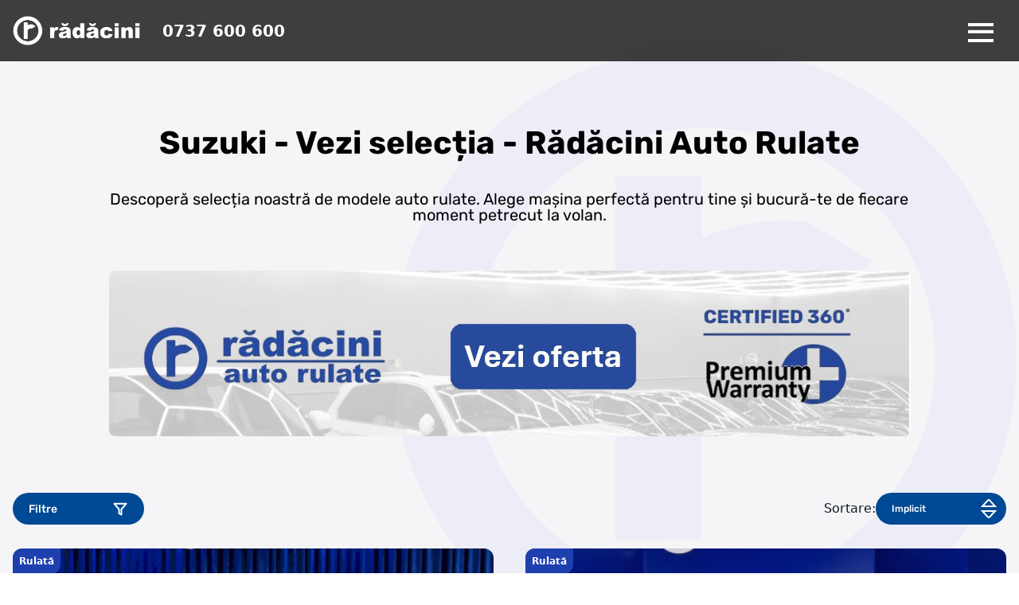

--- FILE ---
content_type: text/html; charset=UTF-8
request_url: https://radacini.ro/autorulate/masini_rulate/SUZUKI
body_size: 39929
content:
<!DOCTYPE html>
<html lang="en">

<head>
            <!-- Google Tag Manager -->
        <script>
            (function(w, d, s, l, i) {
                w[l] = w[l] || [];
                w[l].push({
                    "gtm.start": new Date().getTime(),
                    event: "gtm.js",
                });
                var f = d.getElementsByTagName(s)[0],
                    j = d.createElement(s),
                    dl = l != "dataLayer" ? "&l=" + l : "";
                j.async = true;
                j.src = "https://www.googletagmanager.com/gtm.js?id=" + i + dl;
                f.parentNode.insertBefore(j, f);
            })(window, document, "script", "dataLayer", "GTM-PRBJFR2");
        </script>
        <!-- End Google Tag Manager -->
    
    <!-- Facebook Domain Verification Code -->
    <meta name="facebook-domain-verification" content="ru4l8h3esup3bm5pzrh8qnf91i3h55" />
    <!-- End Facebook Domain Verification Code -->

            <!-- Global site tag (gtag.js) - Google Analytics -->
        <script async src="https://www.googletagmanager.com/gtag/js?id=G-9X77RWJCYP"></script>
        <script>
            window.dataLayer = window.dataLayer || [];

            function gtag() {
                dataLayer.push(arguments);
            }
            gtag("js", new Date());

            gtag("config", "G-9X77RWJCYP");
        </script>
        <!-- End Google Analytics -->
        <script src="https://radacini.ro/js/jquery-3.5.1.min.js"></script>

    <script defer src="https://cdn.jsdelivr.net/npm/alpinejs@3.13.8/dist/cdn.min.js"></script>
    <meta charset="utf-8" />
    <meta name="HandheldFriendly" content="true" />



    <title>
                    Radacini Auto Rulate
            </title>

        <meta name="description" content="Radacini Grup – retea de vanzari si service auto. Dealer autorizat Mazda, Suzuki, Volkswagen, Skoda, Opel, Citroen, MG, Cadillac, Honda. Descopera Radacini Plus." />
    

    
    <meta property="og:title" content="Radacini Auto Rulate" />
    <meta property="og:description" content="Radacini Grup – retea de vanzari si service auto. Dealer autorizat Mazda, Suzuki, Volkswagen, Skoda, Opel, Citroen, MG, Cadillac, Honda. Descopera Radacini Plus." />
    <meta property="og:image" content="1" />

    

    <meta name="viewport" content="width=device-width, height=device-height, user-scalable=yes ,initial-scale=1" />
    <link rel="manifest" href="https://radacini.ro/manifest.json" />
    <meta name="mobile-web-app-capable" content="yes" />
    <link rel="icon" type="image/x-icon" sizes="32x32" href="https://radacini.ro/favicon.ico?"/>

    <!-- CSRF Token -->
    <meta name="csrf-token" content="N2L6pSHeFk7IgZZqXZ8Fq9pka3cIupCdYx16PQYx" />

    <!-- Styles -->
    <link href="/css/app.css?id=abc697bd89aaeac81aff72ff6ae0fa5d" rel="stylesheet" />
    <link rel="stylesheet" href="https://radacini.ro/css/notyf.min.css" />
    <link rel="stylesheet" type="text/css" href="https://radacini.ro/vendor/cookie-consent/css/cookie-consent.css" />

    
<link rel="stylesheet" href="https://cdnjs.cloudflare.com/ajax/libs/font-awesome/5.15.3/css/all.min.css" referrerpolicy="no-referrer" />



<link href="/css/showroom.css?id=f7650ad79798508bdc084613d6f91859" rel="stylesheet">

    <script>
        const RECAPTCHA_SITE_KEY = '6LfJn-8pAAAAANvEIVCU9W-7MMNoZMl-Ut9RrlQ9';
    </script>

    <script src="https://www.google.com/recaptcha/api.js?render=6LfJn-8pAAAAANvEIVCU9W-7MMNoZMl-Ut9RrlQ9"></script>

    <!-- Meta Pixel Code -->
    <script>
        !function(f,b,e,v,n,t,s)
        {if(f.fbq)return;n=f.fbq=function(){n.callMethod?
        n.callMethod.apply(n,arguments):n.queue.push(arguments)};
        if(!f._fbq)f._fbq=n;n.push=n;n.loaded=!0;n.version='2.0';
        n.queue=[];t=b.createElement(e);t.async=!0;
        t.src=v;s=b.getElementsByTagName(e)[0];
        s.parentNode.insertBefore(t,s)}(window, document,'script',
        'https://connect.facebook.net/en_US/fbevents.js');
        fbq('init', '590157462634709');
        fbq('track', 'PageView');
    </script>
    <noscript>
        <img height="1" width="1" style="display:none" src="https://www.facebook.com/tr?id=590157462634709&ev=PageView&noscript=1"/>
    </noscript>
    <!-- End Meta Pixel Code -->
</head>

<body>
            <!-- Google Tag Manager (noscript) -->
        <noscript><iframe src=https://www.googletagmanager.com/ns.html?id=GTM-PRBJFR2 height="0" width="0" style="display:none;visibility:hidden"></iframe></noscript>
        <!-- End Google Tag Manager (noscript) -->
    
            <!-- Header Nav2 -->

<meta name="viewport" content="width=device-width, initial-scale=1.0">

<div class="
    top-0     fixed w-full z-50">
    <div id="desktopNav"
        class="bg-black flex flex-row justify-between px-4 backdrop-filter backdrop-blur-md bg-opacity-75">
        <div class="flex flex-col md:flex-row items-center">
            <a href="https://radacini.ro"><img class="w-40 py-5 2xl:p-0"
                    src="https://radacini.ro/images/Radacini_white_RGB-01%20(1).png" /></a>
            <a class="ml-7 text-xl font-bold text-white hover:text-white hidden md:block" href="tel:0737 600 600">0737
                600 600</a>
        </div>
        <button class="menu-button cursor-pointer"
            onclick="document.getElementById('side-nav').classList.remove('opacity-0');this.classList.toggle('open');document.getElementById('side-nav').classList.toggle('show');">
            <span class="menu-bar top"></span>
            <span class="menu-bar middle"></span>
            <span class="menu-bar bottom"></span>
        </button>
        <div class="hidden 2xl:block z-40">
            <div class="flex h-full select-none flex-row items-center space-x-2">
                <ul class="flex h-full cursor-pointer flex-row items-center font-semibold text-white">
                    <li class="dropdown">
                        <button class="dropbtn hover:bg-white/10">Vanzari Auto</button>
                        <div
                            class="dropdown-content rounded-b-lg bg-black backdrop-filter backdrop-blur-md bg-opacity-75 text-white">
                            <a class="hover:bg-white/10" href="https://radacini.ro/stoc/masini_noi">Auto noi </a>
                            <a class="hover:bg-white/10" href="https://radacini.ro/autorulate/masini_rulate">Auto rulate </a>
                        </div>
                    </li>
                    <li class="dropdown">
                        <button class="dropbtn hover:bg-white/10">Service</button>
                        <div
                            class="dropdown-content rounded-b-lg bg-black backdrop-filter backdrop-blur-md bg-opacity-75 text-white">
                            <a class="hover:bg-white/10" href="https://radacini.ro/mecanica">Mecanica</a>
                            <a class="hover:bg-white/10" href="https://radacini.ro/caroserie">Caroserie</a>
                            <a class="hover:bg-white/10" href="https://radacini.ro/itp">ITP</a>
                            <a class="hover:bg-white/10" href="https://radacini.ro/daune-auto">Daune Auto</a>
                        </div>
                    </li>
                    <li class="dropdown">
                        <button class="dropbtn hover:bg-white/10">Oferte Speciale</button>
                        <div
                            class="dropdown-content rounded-b-lg bg-black backdrop-filter backdrop-blur-md bg-opacity-75 text-white">
                            <a class="hover:bg-white/10" href="https://radacini.ro/oferte-auto-noi"> Oferte Auto Noi </a>
                            <a class="hover:bg-white/10" href="https://radacini.ro/oferte-service"> Oferte Service </a>
                            <a class="hover:bg-white/10" href="https://radacini.ro/oferte-auto-rulate"> Oferte Auto Rulate </a>
                            <a class="hover:bg-white/10" href="https://radacini.ro/mega-oferte-auto"> Mega Oferte Auto </a>
                        </div>
                    </li>
                    <li><a class="dropbtn hover:bg-white/10" href="https://radacini.ro/home">RADACINI+</a></li>
                    <li class="dropdown">
                        <button class="dropbtn hover:bg-white/10">Radacini grup</button>
                        <div
                            class="dropdown-content rounded-b-lg bg-black backdrop-filter backdrop-blur-md bg-opacity-75 text-white">
                            <a class="hover:bg-white/10" href="https://radacini.ro/despre-noi">Despre noi</a>
                            <a class="hover:bg-white/10" href="https://radacini.ro/about-us">About Us</a>
                            <a class="hover:bg-white/10" href="https://radacini.ro/timeline/1991">Timeline</a>
                            <a class="hover:bg-white/10" href="https://radacini.ro/cariera">Cariera</a>
                            <a class="hover:bg-white/10" href="https://radacini.ro/grup">Grup</a>
                        </div>
                    </li>
                    <li class="dropdown">
                        <button class="dropbtn hover:bg-white/10">Locatiile noastre</button>
                        <div
                            class="dropdown-content rounded-b-lg bg-black backdrop-filter backdrop-blur-md bg-opacity-75 text-white">
                            <a class="hover:bg-white/10" href="https://radacini.ro/service">Service Auto</a>
                            <a class="hover:bg-white/10" href="https://radacini.ro/showroomuri">Showroom </a>
                        </div>
                    </li>
                    <li><a class="dropbtn hover:bg-white/10" href="https://radacini.ro/servicii">Avantaje</a></li>
                </ul>
                <div class="dropdown">
                    <div class="dropbtn profil-button">
                        <div class="w-28 cursor-pointer rounded-full border-2 border-white p-3 font-semibold text-white">
                            <a class="flex flex-row items-center space-x-2">
                                <svg xmlns="http://www.w3.org/2000/svg" fill="none" viewBox="0 0 24 24" stroke-width="2"
                                    stroke="currentColor" class="h-5 w-5">
                                    <path stroke-linecap="round" stroke-linejoin="round"
                                        d="M15.75 6a3.75 3.75 0 11-7.5 0 3.75 3.75 0 017.5 0zM4.501 20.118a7.5 7.5 0 0114.998 0A17.933 17.933 0 0112 21.75c-2.676 0-5.216-.584-7.499-1.632z" />
                                </svg>
                                <p class="text-sm">PROFIL</p>
                            </a>
                        </div>
                    </div>
                    <div
                        class="dropdown-content rounded-b-lg bg-black backdrop-filter backdrop-blur-md bg-opacity-75 text-white">
                                                         <a class="hover:bg-white/10"
                                    href="https://radacini.ro/login">Login</a>
                                <a class="hover:bg-white/10"
                                    href="https://radacini.ro/register">Înregistrează-te</a>
                                                </div>
                </div>
                <button class="w-28 rounded-full bg-white py-3 font-bold mix-blend-screen"
                    data-modal="modal-one">Contact</button>
            </div>
        </div>
    </div>
    <div id="side-nav"
        class="z-50 absolute text-2xl md:text-lg opacity-0 side-nav w-full bg-black backdrop-filter backdrop-blur-md bg-opacity-75 md:w-2/5 flex flex-col justify-between">
        <ul class="flex flex-col font-Rubik font-semibold text-white">
            <li class="flex flex-col md:cursor-pointer">
                <div class="flex flex-row justify-between px-4 py-2 hover:bg-white/10 dropdown-trigger"
                    onclick="toggleDropdown(this)">
                    Vanzari Auto
                    <svg xmlns="http://www.w3.org/2000/svg" fill="none" viewBox="0 0 24 24" stroke-width="2"
                        stroke="currentColor" class="arrow h-6 w-6">
                        <path stroke-linecap="round" stroke-linejoin="round" d="M4.5 15.75l7.5-7.5 7.5 7.5" />
                    </svg>
                </div>
                <ul class="px-8 drop-down flex flex-col justify-center bg-black/10 text-left shadow-inner">
                    <li>
                        <a href="https://radacini.ro/stoc/masini_noi"> Auto noi </a>
                    </li>
                    <li>
                        <a href="https://radacini.ro/autorulate/masini_rulate"> Auto rulate </a>
                    </li>
                </ul>
            </li>
            <li class="flex flex-col md:cursor-pointer">
                <div class="flex flex-row justify-between px-4 py-2 hover:bg-white/10 dropdown-trigger"
                    onclick="toggleDropdown(this)">
                    Service
                    <svg xmlns="http://www.w3.org/2000/svg" fill="none" viewBox="0 0 24 24" stroke-width="2"
                        stroke="currentColor" class="arrow h-6 w-6">
                        <path stroke-linecap="round" stroke-linejoin="round" d="M4.5 15.75l7.5-7.5 7.5 7.5" />
                    </svg>
                </div>
                <ul class="px-8 drop-down flex flex-col justify-center bg-black/10 text-left shadow-inner">
                    <li>
                        <a href="https://radacini.ro/mecanica"> Mecanica </a>
                    </li>
                    <li>
                        <a href="https://radacini.ro/caroserie"> Caroserie </a>
                    </li>
                    <li>
                        <a href="https://radacini.ro/itp"> ITP </a>
                    </li>
                    <li>
                        <a href="https://radacini.ro/daune-auto"> Daune Auto </a>
                    </li>
                </ul>
            </li>
            <li class="flex flex-col md:cursor-pointer">
                <div class="flex flex-row justify-between px-4 py-2 hover:bg-white/10 dropdown-trigger"
                    onclick="toggleDropdown(this)">
                    Oferte Speciale
                    <svg xmlns="http://www.w3.org/2000/svg" fill="none" viewBox="0 0 24 24" stroke-width="2"
                        stroke="currentColor" class="arrow h-6 w-6">
                        <path stroke-linecap="round" stroke-linejoin="round" d="M4.5 15.75l7.5-7.5 7.5 7.5" />
                    </svg>
                </div>
                <ul class="px-8 drop-down flex flex-col justify-center bg-black/10 text-left shadow-inner">
                    <a href="https://radacini.ro/oferte-auto-noi"> Oferte Auto Noi </a>
                    <a href="https://radacini.ro/oferte-service"> Oferte Service </a>
                    <a href="https://radacini.ro/oferte-auto-rulate"> Oferte Auto Rulate</a>
                    <a href="https://radacini.ro/mega-oferte-auto"> Mega Oferte Auto </a>
                </ul>
            </li>
            <li class="flex flex-col md:cursor-pointer">
                <a class="px-4 py-2 hover:bg-white/10" href="https://radacini.ro/home">
                    Radacini+</a>
            </li>
            <li class="flex flex-col md:cursor-pointer">
                <div class="flex flex-row justify-between px-4 py-2 hover:bg-white/10 dropdown-trigger"
                    onclick="toggleDropdown(this)">
                    Radacini grup
                    <svg xmlns="http://www.w3.org/2000/svg" fill="none" viewBox="0 0 24 24" stroke-width="2"
                        stroke="currentColor" class="arrow h-6 w-6">
                        <path stroke-linecap="round" stroke-linejoin="round" d="M4.5 15.75l7.5-7.5 7.5 7.5" />
                    </svg>
                </div>
                <ul class="px-8 drop-down flex flex-col justify-center bg-black/10 text-left shadow-inner">
                    <a href="https://radacini.ro/despre-noi">Despre noi</a>
                    <a href="https://radacini.ro/about-us">About Us</a>
                    <a href="https://radacini.ro/timeline/1991">Timeline</a>
                    <a href="https://radacini.ro/cariera">Cariera</a>
                    <a href="https://radacini.ro/grup">Grup</a>
                </ul>
            </li>
            <li class="flex flex-col md:cursor-pointer">
                <div class="flex flex-row justify-between px-4 py-2 hover:bg-white/10 dropdown-trigger"
                    onclick="toggleDropdown(this)">
                    Locatiile noastre
                    <svg xmlns="http://www.w3.org/2000/svg" fill="none" viewBox="0 0 24 24" stroke-width="2"
                        stroke="currentColor" class="arrow h-6 w-6">
                        <path stroke-linecap="round" stroke-linejoin="round" d="M4.5 15.75l7.5-7.5 7.5 7.5" />
                    </svg>
                </div>
                <ul class="px-8 drop-down flex flex-col justify-center bg-black/10 text-left shadow-inner">
                    <li>
                        <a href="https://radacini.ro/service"> Service Auto </a>
                    </li>
                    <li>
                        <a href="https://radacini.ro/showroomuri"> Showroom </a>
                    </li>
                </ul>
            </li>
            <li class="flex flex-col md:cursor-pointer">
                <a class="px-4 py-2 hover:bg-white/10" href="https://radacini.ro/servicii">
                    Avantaje
                </a>
            </li>
        </ul>
        <div class="flex w-full justify-center space-x-6 mb-8">
            <div class="dropdown">
                <div class="w-28 cursor-pointer rounded-full border-2 border-white p-3 font-semibold text-white"
                    onclick="toggleProfileDropdown()">
                    <a class="flex flex-row items-center space-x-2">
                        <svg xmlns="http://www.w3.org/2000/svg" fill="none" viewBox="0 0 24 24" stroke-width="2"
                            stroke="currentColor" class="h-5 w-5">
                            <path stroke-linecap="round" stroke-linejoin="round"
                                d="M15.75 6a3.75 3.75 0 11-7.5 0 3.75 3.75 0 017.5 0zM4.501 20.118a7.5 7.5 0 0114.998 0A17.933 17.933 0 0112 21.75c-2.676 0-5.216-.584-7.499-1.632z" />
                        </svg>
                        <p class="text-sm">PROFIL</p>
                    </a>
                </div>
                <div class="dropdown-content-mobile flex flex-col rounded-lg bg-black text-white text-xl">
                                                 <a class="hover:bg-white/10"
                                href="https://radacini.ro/login">Login</a>
                            <a class="hover:bg-white/10"
                                href="https://radacini.ro/register">Înregistrează-te</a>
                                        </div>
            </div>
            <button class="w-28 rounded-full bg-white py-3 font-bold text-base mix-blend-screen"
                data-modal="modal-one">Contact</button>
        </div>
    </div>
</div>
<div class="modal" id="modal-one">
    <div class="modal-bg modal-exit"></div>
    <div class="modal-container"
        style="margin:0 auto; transform:none; max-height:90%; overflow:auto;">
        <script src="https://radacini.ro/js/axios.min.js"></script>

<form method='post' action='https://radacini.ro/feedback' class='contact_form contact-form-modal'>
    <p class='feedback_text'>Ne poti contacta la numarul de telefon:</p>
    <span class='feedback_subtitle'>0737 600 600</span>
    <p class='feedback_text'>SAU</p>
    <p class='feedback_text'>Poti completa urmatorul formular si te vom contacta in cel mai scurt timp</p>

    <div class="group_wrapper">
        <div class='control_group'>
            <label class='label' for="nume-contact-modal">Nume</label>
            <input type='text' name='nume' placeholder='Ion Popescu' id="nume-contact-modal" data-contact-modal="nume">
        </div>

        <input hidden type="text" name="user_id" value="0" />

    </div>
    <div class="group_wrapper">
        <div class='control_group'>
            <label class='label' for="nr-contact-modal">Telefon</label>
            <input type='tel' name='nr' id="nr-contact-modal" data-contact-modal="nr" placeholder='0737600600' pattern="^[0-9]{10}$"
                title="Introduceti un numar de telefon valid.">
        </div>

        <div class='control_group'><label class='label' for="email-contact-modal">Email</label>
            <input type='text' name='email' id="email-contact-modal" data-contact-modal="email" placeholder='popescu.ion@gmail.com'>
        </div>
    </div>
    <input type="hidden" name="_token" value="N2L6pSHeFk7IgZZqXZ8Fq9pka3cIupCdYx16PQYx">    <div class="control_group">
        <label class='label' for="mesaj-contact-modal">Mesaj</label>
        <textarea name='mesaj' class='textarea' id="mesaj-contact-modal" data-contact-modal="mesaj"></textarea>
        <input type='text' id='id_solicita_oferta' name='id_solicita_oferta' class='hidden'>
    </div>
    <div class="group_wrapper" style="display:none">
        <div class="control_group">
            <label class='label'>URL</label>
            <textarea name='url' class='detalii-hidden'></textarea>
        </div>
        <div class="control_group">
            <input class="detalii-hidden-link" type='text' name='link' id="link">
        </div>
        <div class="control_group">
            <input class="detalii-hidden-tip-anunt" type='text' name='tip_anunt' id="tip_anunt">
        </div>
    </div>

    <input type="hidden" id="recaptcha_token" name="recaptcha_token" data-contact-modal="recaptcha_token">

    <button type='submit' id='trimitebtnblockcontact' class='feedback_button'>Trimite</button>
</form>

<script defer>
    document.addEventListener('DOMContentLoaded', function() {
        let formModal = document.querySelector('.contact-form-modal');
        let submitBtnModal = document.getElementById('trimitebtnblockcontact');

        grecaptcha.ready(function() {
            grecaptcha.execute(RECAPTCHA_SITE_KEY, {action: 'submit'}).then(function(token) {
                document.getElementById('recaptcha_token').value = token;
            });
        });

        formModal.addEventListener('submit', function(event) {
            event.preventDefault(); // Prevent the default form submission

            // Clear all previous error styles and messages
            let errorFields = formModal.querySelectorAll('.bg-red-50');
            errorFields.forEach(function(field) {
                field.classList.remove('bg-red-50');
            });

            let errorMessages = formModal.querySelectorAll('.text-red-500');
            errorMessages.forEach(function(message) {
                message.remove();
            });

            // Disable the submit button and show a spinner
            submitBtnModal.setAttribute('disabled', true);
            submitBtnModal.innerHTML =
                '<span class="mr-2"><i class="fas fa-spinner animate-spin"></i></span> Se trimite...';

            // Get form data
            let formData = new FormData(formModal);

            // Make an Axios POST request
            axios.post('https://radacini.ro/feedback', formData)
                .then(function(response) {
                    // Handle success
                    submitBtnModal.setAttribute('disabled', true);
                    submitBtnModal.classList.add('bg-green-200');
                    submitBtnModal.innerHTML = 'TRIMITE MESAJUL';

                    // Display success message above the submit button
                    let successMessage = document.createElement('div');
                    successMessage.classList.add('bg-green-200', 'text-green-800', 'p-2', 'rounded',
                        'mb-4', 'text-lg', 'text-center');
                    successMessage.innerHTML = response.data.message;
                    formModal.insertBefore(successMessage, submitBtnModal);

                    // Remove the success message after a delay
                    setTimeout(function() {
                        successMessage.remove();
                        submitBtnModal.removeAttribute('disabled');
                        submitBtnModal.innerHTML = 'Trimite mesajul';
                        submitBtnModal.classList.remove('bg-green-200');

                        // Reset all input fields
                        formModal.reset();
                    }, 10000);
                })
                .catch(function(error) {
                    // Handle error
                    if (error.response && error.response.data && error.response.data.errors) {
                        // Update the UI to display validation errors
                        Object.keys(error.response.data.errors).forEach(function(key) {
                            let inputField = document.querySelector(
                                '[data-contact-modal="' + key + '"]');
                            if (inputField) {
                                // Display the error message next to the input field
                                let errorElement = document.createElement('span');
                                errorElement.classList.add('text-red-500', 'block', 'mt-1',
                                    'mb-1',
                                    'text-sm', 'text-center');
                                errorElement.innerHTML = error.response.data.errors[key][0];
                                inputField.parentNode.appendChild(errorElement);
                            }
                        });
                    }
                    // Enable the submit button and display an error message
                    submitBtnModal.removeAttribute('disabled');
                    submitBtnModal.innerHTML = 'Trimite mesajul';
                });
        });
    });
</script>
        <button class="modal-close modal-exit"><svg width="20" height="20" viewBox="0 0 40 40"
                fill="none" xmlns="http://www.w3.org/2000/svg" class="x-icon">
                <g filter="url(#filter0_b_510_2199)">
                    <rect width="40" height="40" rx="20" fill="white" />
                    <rect x="0.5" y="0.5" width="39" height="39" rx="19.5" stroke="#A3A8D0" />
                </g>
                <path d="M15 15L25 25" stroke="#A3A8D0" stroke-width="2" stroke-linecap="round" />
                <path d="M25 15L15 25" stroke="#A3A8D0" stroke-width="2" stroke-linecap="round" />
                <defs>
                    <filter id="filter0_b_510_2199" x="-4" y="-4" width="48" height="48"
                        filterUnits="userSpaceOnUse" color-interpolation-filters="sRGB">
                        <feFlood flood-opacity="0" result="BackgroundImageFix" />
                        <feGaussianBlur in="BackgroundImage" stdDeviation="2" />
                        <feComposite in2="SourceAlpha" operator="in" result="effect1_backgroundBlur_510_2199" />
                        <feBlend mode="normal" in="SourceGraphic" in2="effect1_backgroundBlur_510_2199"
                            result="shape" />
                    </filter>
                </defs>
            </svg>
        </button>
    </div>
</div>
<style>
    .dropbtn {
        padding: 1.5rem 1rem;
        font-size: 16px;
        border: none;
        cursor: pointer;
    }

    .dropdown {
        position: relative;
        display: inline-block;
    }

    .dropdown-content {
        display: none;
        position: absolute;
        min-width: 220px;
        box-shadow: 0px 8px 16px 0px rgba(0, 0, 0, 0.2);
        z-index: 1;
    }

    .dropdown-content a {
        padding: 4px 16px;
        text-decoration: none;
        display: block;
    }

    .dropdown:hover .dropdown-content {
        display: block;
    }

    .menu-button {
        display: none;
    }

    .side-nav {
        transition: all 0.4s ease-in-out;
        transform: translateX(-100%);
        pointer-events: none;
    }

    .drop-down {
        max-height: 0;
        overflow: hidden;
        transition: max-height 0.4s ease-in-out;
    }

    .open .drop-down {
        max-height: 600px;
    }

    @media (max-width: 1535px) {
        .dropdown-content-mobile {
            visibility: hidden;
            opacity: 0;
            position: absolute;
            bottom: 3.6rem;
            min-width: 200px;
            box-shadow: 0px 8px 16px 0px rgba(0, 0, 0, 0.2);
            z-index: 1;
            transition: opacity 0.3s ease;
        }

        .dropdown-content-mobile a {
            padding: 12px 16px;
            text-decoration: none;
            display: block;
        }

        .menu-button {
            display: block;
            margin: 2rem;
            color: white;
            position: relative;
            outline: none;
        }

        .dropbtn {
            background-color: white;
        }

        .menu-bar {
            position: absolute;
            height: 0.25rem;
            width: 2rem;
            background-color: currentColor;
            transition: all 0.3s ease-in-out;

        }

        .arrow {
            transition: transform 0.3s ease-in-out;
        }

        .menu-bar.middle {
            top: 55%;
            transform: translateX(-50%) translateY(-30%);
            opacity: 1;
        }

        .menu-bar.top {
            top: calc(50% - 0.625rem);
            transform: translateX(-50%);
        }

        .menu-bar.bottom {
            top: calc(50% + 0.625rem);
            transform: translateX(-50%);
        }

        .menu-button.open .menu-bar.top {
            transform: rotate(-45deg) translateX(-45%);
        }

        .menu-button.open .menu-bar.middle {
            opacity: 0;
        }

        .menu-button.open .menu-bar.bottom {
            transform: rotate(45deg) translateX(-45%);
        }

        .side-nav.show {
            transform: translateX(0);
            pointer-events: auto;
        }

        .rotate {
            transform: rotate(180deg);
        }
    }
</style>
<script>
    function adjustHeight() {
        const navbarHeight = document.getElementById('desktopNav').offsetHeight;
        const contentDivHeight = window.innerHeight - navbarHeight;
        document.getElementById('side-nav').style.height = `${contentDivHeight}px`;
    }
    adjustHeight();
    window.addEventListener('resize', adjustHeight);

    function toggleDropdown(clickedTrigger) {
        const dropdownTriggers = document.querySelectorAll('.dropdown-trigger');
        dropdownTriggers.forEach(trigger => {
            if (trigger !== clickedTrigger) {
                trigger.closest('li').classList.remove('open');
                trigger.querySelector('svg.arrow').classList.remove('rotate');
            }
        });
        clickedTrigger.closest('li').classList.toggle('open');
        clickedTrigger.querySelector('svg.arrow').classList.toggle('rotate');
    }

    function toggleProfileDropdown() {
        const dropdownContent = document.querySelector('.dropdown .dropdown-content-mobile');
        if (dropdownContent.style.visibility === "visible") {
            dropdownContent.style.visibility = "hidden";
            dropdownContent.style.opacity = "0";
        } else {
            dropdownContent.style.visibility = "visible";
            dropdownContent.style.opacity = "1";
        }
    }
</script>
    
    <main class="main"><style>
    .range-slider,
    .multi-range-slider {
        width: 100%;
        margin-left: auto;
        margin-right: auto;
        position: relative;
        margin-top: 1.25rem;
        margin-bottom: 2rem;
    }

    .multi-range-slider .range-slider {
        margin: 0;
    }

    .range {
        -webkit-appearance: none;
        -moz-appearance: none;
        appearance: none;
        width: 100%;
    }

    .range:focus {
        outline: 0;
    }

    .range-slider::before,
    .range-slider::after,
    .multi-range-slider::before,
    .multi-range-slider::after {
        position: absolute;
        font-size: 0.875rem;
        line-height: 1;
        padding: 0.25rem;
        border-radius: 0.25rem;
        background-color: #ffffff;
        border: 1px solid #004994;
        color: #004994;
        top: 2rem;
        width: 5rem;
        text-align: center;


    }

    .multi-range-slider .range-slider::before,
    .multi-range-slider .range-slider::after {
        content: none !important;
    }

    .range-slider::before,
    .multi-range-slider::before {
        left: 0;
        content: attr(data-min);
    }

    .range-slider::after,
    .multi-range-slider::after {
        right: 0;
        content: attr(data-max);
    }

    .range::-webkit-slider-runnable-track {
        width: 100%;
        height: 0.25rem;
        cursor: pointer;
        border-radius: 9999px;
        color: #ffffff;
        background-color: #ffffff;
        animate: 0.2s;
    }

    .range::-webkit-slider-thumb {
        z-index: 10;
        box-shadow: 0 4px 6px -1px rgba(0, 0, 0, 0.1), 0 2px 4px -1px rgba(0, 0, 0, 0.06);
        position: relative;
        -webkit-appearance: none;
        appearance: none;
        cursor: pointer;
        border-radius: 9999px;
        background-color: #004994;
        height: 1rem;
        width: 1rem;
        border-width: 1px;
        border-style: solid;
        border-color: #004994;
        transform: translateY(calc(-50% + 0.4rem));
        top: -5px;
    }

    .tooltip {
        position: absolute;
        display: block;
        text-align: center;
        color: #004994;
        line-height: 1;
        padding-left: 0.25rem;
        padding-right: 0.25rem;
        padding-top: 0.35rem;
        padding-bottom: 0.125rem;
        border-radius: 0.125rem;
        font-size: 1rem;
        --transform-translate-x: 0;
        --transform-translate-y: 0;
        --transform-rotate: 0;
        --transform-skew-x: 0;
        --transform-skew-y: 0;
        --transform-scale-x: 1;
        --transform-scale-y: 1;
        transform: translateX(var(--transform-translate-x)) translateY(var(--transform-translate-y)) rotate(var(--transform-rotate)) skewX(var(--transform-skew-x)) skewY(var(--transform-skew-y)) scaleX(var(--transform-scale-x)) scaleY(var(--transform-scale-y));
        --transform-translate-x: -50%;
        left: 50%;
        top: -2.25rem;
        background: #ffffff;
    }

    .tooltip:before {
        position: absolute;
        --transform-translate-x: 0;
        --transform-translate-y: 0;
        --transform-rotate: 0;
        --transform-skew-x: 0;
        --transform-skew-y: 0;
        --transform-scale-x: 1;
        --transform-scale-y: 1;
        transform: translateX(var(--transform-translate-x)) translateY(var(--transform-translate-y)) rotate(var(--transform-rotate)) skewX(var(--transform-skew-x)) skewY(var(--transform-skew-y)) scaleX(var(--transform-scale-x)) scaleY(var(--transform-scale-y));
        --transform-translate-x: -50%;
        left: 50%;
        bottom: -0.5rem;
        width: 0;
        height: 0;
        border-width: 4px;
        border-style: solid;
        border-color: transparent;
        content: "";
        border-top-color: #004994;
    }

    .multi-range-slider .range-slider {}






    .double-range {
        box-sizing: border-box;
        appearance: none;
        width: 100%;
        margin: 0;
        padding: 0 6px;
        /* Add some L/R padding to ensure box shadow of handle is shown */
        overflow: hidden;
        border: 0;
        border-radius: 1px;
        outline: none;
        background: linear-gradient(white, white) no-repeat center;
        /* Use a linear gradient to generate only the 2px height background */
        background-size: 100% 6px;
        pointer-events: none;
    }

    .double-range:active,
    .double-range:focus {
        outline: none;
    }

    .double-range::-webkit-slider-thumb {
        height: 28px;
        z-index: 10;
        width: 28px;
        border-radius: 28px;
        background-color: #004994;
        position: relative;
        margin: 5px 0;
        /* Add some margin to ensure box shadow is shown */
        cursor: pointer;
        appearance: none;
        pointer-events: all;
        box-shadow: 0 1px 4px 0.5px rgba(0, 0, 0, 0.25);
        z-index: 10;
        box-shadow: 0 4px 6px -1px rgba(0, 0, 0, 0.1), 0 2px 4px -1px rgba(0, 0, 0, 0.06);
        position: relative;
        -webkit-appearance: none;
        appearance: none;
        cursor: pointer;
        border-radius: 9999px;
        height: 2rem;
        width: 2rem;
        border-width: 2px;
        border-style: solid;
        border-color: #004994;
    }

    .double-range::before {
        content: ' ';
        display: block;
        position: absolute;
        top: 13px;
        left: 100%;
        width: 2000px;
        height: 2px;
    }

    .multi-range {
        height: 50px;
    }

    .double-range {
        position: absolute;
    }

    .double-range::before,
    .double-range::after,
    .multi-range::before,
    .multi-range::after {
        position: absolute;
        font-size: 0.875rem;
        line-height: 1;
        padding: 0.25rem;
        border-radius: 0.25rem;
        background-color: #ffffff;
        border: 1px solid #004994;
        color: #004994;
        top: 2.5rem;
        width: 5rem;
        text-align: center;


    }

    .multi-range .double-range::before,
    .multi-range .double-range::after {
        content: none !important;
    }

    .double-range::before,
    .multi-range::before {
        left: 0;
        content: attr(min);
    }

    .double-range::after,
    .multi-range::after {
        right: 0;
        content: attr(max);
    }
</style>

<div class="container">
        <div wire:id="CeqxAYIWvob13SUHHTSw" wire:initial-data="{&quot;fingerprint&quot;:{&quot;id&quot;:&quot;CeqxAYIWvob13SUHHTSw&quot;,&quot;name&quot;:&quot;autorulate::filtrerulate&quot;,&quot;locale&quot;:&quot;en&quot;,&quot;path&quot;:&quot;autorulate\/masini_rulate\/SUZUKI&quot;,&quot;method&quot;:&quot;GET&quot;,&quot;v&quot;:&quot;acj&quot;},&quot;effects&quot;:{&quot;dispatches&quot;:[{&quot;event&quot;:&quot;contentChanged&quot;,&quot;data&quot;:{&quot;item&quot;:{&quot;current_page&quot;:1,&quot;data&quot;:[{&quot;id&quot;:52445,&quot;id_anunt&quot;:&quot;758784&quot;,&quot;an&quot;:2020,&quot;data&quot;:&quot;2026-01-21 14:20:22&quot;,&quot;marca&quot;:&quot;SUZUKI&quot;,&quot;model&quot;:&quot;SX4&quot;,&quot;autovehicul&quot;:&quot;Autovehicul&quot;,&quot;caroserie&quot;:&quot;SUV&quot;,&quot;cilindree&quot;:1373,&quot;combustibil&quot;:&quot;Benzina&quot;,&quot;combustie&quot;:&quot;&quot;,&quot;culoare&quot;:&quot;GRI&quot;,&quot;optiuni_culoare&quot;:null,&quot;culoare_tapiterie&quot;:null,&quot;email2&quot;:&quot;office@radaciniautorulate.ro&quot;,&quot;garantie&quot;:&quot;1 An&quot;,&quot;modalitati_plata&quot;:null,&quot;deductibil&quot;:&quot;Nedeductibil&quot;,&quot;valoare_rata&quot;:null,&quot;durata_rata&quot;:null,&quot;km&quot;:20998,&quot;locuri&quot;:5,&quot;motorizare&quot;:null,&quot;oras&quot;:&quot;BUCURESTI&quot;,&quot;poluare&quot;:&quot;EURO 6&quot;,&quot;pret&quot;:14950,&quot;primainmatriculare&quot;:&quot;2020&quot;,&quot;proprietari&quot;:null,&quot;putere&quot;:129,&quot;stare&quot;:&quot;Utilizat&quot;,&quot;tapiterie&quot;:null,&quot;telefon_vanzator&quot;:&quot;0737600600&quot;,&quot;telefon2&quot;:&quot;0737600600&quot;,&quot;traction&quot;:&quot;Fata&quot;,&quot;transmisie&quot;:&quot;Manuala&quot;,&quot;title&quot;:&quot;SUZUKI SX4 S-CROSS HYBRID PASION 1.4TI 2020 129CP&quot;,&quot;dotari&quot;:&quot;a:40:{i:0;s:12:\&quot;Android Auto\&quot;;i:1;s:13:\&quot;Apple Carplay\&quot;;i:2;s:9:\&quot;Bluetooth\&quot;;i:3;s:13:\&quot;Control vocal\&quot;;i:4;s:8:\&quot;Port USB\&quot;;i:5;s:5:\&quot;Radio\&quot;;i:6;s:12:\&quot;Sistem audio\&quot;;i:7;s:16:\&quot;Sistem navigatie\&quot;;i:8;s:15:\&quot;Aer conditionat\&quot;;i:9;s:25:\&quot;Bare longitudinale plafon\&quot;;i:10;s:18:\&quot;Climatizare 2 zone\&quot;;i:11;s:14:\&quot;Cotiera (fata)\&quot;;i:12;s:22:\&quot;Geamuri electrice fata\&quot;;i:13;s:23:\&quot;Geamuri electrice spate\&quot;;i:14;s:23:\&quot;Incalzire scaun pasager\&quot;;i:15;s:21:\&quot;Incalzire scaun sofer\&quot;;i:16;s:22:\&quot;Inchidere centralizata\&quot;;i:17;s:13:\&quot;Keyless entry\&quot;;i:18;s:13:\&quot;Senzor ploaie\&quot;;i:19;s:21:\&quot;Volan multifunctional\&quot;;i:20;s:11:\&quot;Volan piele\&quot;;i:21;s:20:\&quot;Asistenta faza lunga\&quot;;i:22;s:20:\&quot;Asistenta la parcare\&quot;;i:23;s:18:\&quot;Camera video spate\&quot;;i:24;s:10:\&quot;Faruri LED\&quot;;i:25;s:16:\&quot;Lumini de zi LED\&quot;;i:26;s:39:\&quot;Oglinzi exterioare cu reglare electrica\&quot;;i:27;s:13:\&quot;Pilot automat\&quot;;i:28;s:20:\&quot;Senzori parcare fata\&quot;;i:29;s:21:\&quot;Senzori parcare spate\&quot;;i:30;s:11:\&quot;Jante aliaj\&quot;;i:31;s:3:\&quot;ABS\&quot;;i:32;s:14:\&quot;Airbag cortina\&quot;;i:33;s:31:\&quot;Airbag frontal sofer si pasager\&quot;;i:34;s:23:\&quot;Airbag genunchi pasager\&quot;;i:35;s:21:\&quot;Airbag genunchi sofer\&quot;;i:36;s:31:\&quot;Airbag lateral sofer si pasager\&quot;;i:37;s:3:\&quot;ESP\&quot;;i:38;s:20:\&quot;Proiectoare de ceata\&quot;;i:39;s:16:\&quot;Senzor de lumina\&quot;;}&quot;,&quot;uri&quot;:&quot;SUZUKI-SX4-758784&quot;,&quot;url&quot;:&quot;unknown&quot;,&quot;excerpt&quot;:&quot;&quot;,&quot;content&quot;:&quot;&quot;,&quot;activ&quot;:1,&quot;created_at&quot;:&quot;2026-01-21T14:20:22.000000Z&quot;,&quot;updated_at&quot;:&quot;2026-01-26T00:11:28.000000Z&quot;,&quot;custodie&quot;:&quot;Stoc&quot;,&quot;promovat&quot;:&quot;0&quot;,&quot;serie_sasiu&quot;:&quot;TSMJYAD2S00758784&quot;,&quot;by_admin&quot;:1,&quot;user_id&quot;:1,&quot;aprobat&quot;:1,&quot;oferta&quot;:0,&quot;pret_oferta&quot;:0,&quot;deactivated_at&quot;:null,&quot;location_id&quot;:22,&quot;mega_oferta&quot;:0,&quot;vanduta&quot;:0,&quot;vanduta_la_pretul_de&quot;:null,&quot;images_info&quot;:&quot;a:27:{i:0;a:4:{s:13:\&quot;last_modified\&quot;;s:29:\&quot;Wed, 21 Jan 2026 14:15:42 GMT\&quot;;s:4:\&quot;etag\&quot;;s:21:\&quot;\&quot;8dd15-648e68f37bc91\&quot;\&quot;;s:3:\&quot;url\&quot;;s:80:\&quot;https:\/\/sales.radacini.ro\/rg_sh\/storage\/TA\/Vehicles\/Images\/1601\/ab1769004943.jpg\&quot;;s:3:\&quot;uid\&quot;;s:13:\&quot;6970e0a6c6a17\&quot;;}i:1;a:4:{s:13:\&quot;last_modified\&quot;;s:29:\&quot;Wed, 21 Jan 2026 14:15:42 GMT\&quot;;s:4:\&quot;etag\&quot;;s:21:\&quot;\&quot;5d210-648e68f3836b6\&quot;\&quot;;s:3:\&quot;url\&quot;;s:80:\&quot;https:\/\/sales.radacini.ro\/rg_sh\/storage\/TA\/Vehicles\/Images\/1601\/ac1769004944.jpg\&quot;;s:3:\&quot;uid\&quot;;s:13:\&quot;6970e0a6d8d3c\&quot;;}i:2;a:4:{s:13:\&quot;last_modified\&quot;;s:29:\&quot;Wed, 21 Jan 2026 14:15:42 GMT\&quot;;s:4:\&quot;etag\&quot;;s:21:\&quot;\&quot;9a9d1-648e68f397e1f\&quot;\&quot;;s:3:\&quot;url\&quot;;s:80:\&quot;https:\/\/sales.radacini.ro\/rg_sh\/storage\/TA\/Vehicles\/Images\/1601\/ad1769004944.jpg\&quot;;s:3:\&quot;uid\&quot;;s:13:\&quot;6970e0a6e31c1\&quot;;}i:3;a:4:{s:13:\&quot;last_modified\&quot;;s:29:\&quot;Wed, 21 Jan 2026 14:15:42 GMT\&quot;;s:4:\&quot;etag\&quot;;s:21:\&quot;\&quot;8a7fc-648e68f3a704b\&quot;\&quot;;s:3:\&quot;url\&quot;;s:80:\&quot;https:\/\/sales.radacini.ro\/rg_sh\/storage\/TA\/Vehicles\/Images\/1601\/ae1769004945.jpg\&quot;;s:3:\&quot;uid\&quot;;s:13:\&quot;6970e0a6ee3d5\&quot;;}i:4;a:4:{s:13:\&quot;last_modified\&quot;;s:29:\&quot;Wed, 21 Jan 2026 14:15:42 GMT\&quot;;s:4:\&quot;etag\&quot;;s:21:\&quot;\&quot;8fc84-648e68f3b02b7\&quot;\&quot;;s:3:\&quot;url\&quot;;s:80:\&quot;https:\/\/sales.radacini.ro\/rg_sh\/storage\/TA\/Vehicles\/Images\/1601\/af1769004945.jpg\&quot;;s:3:\&quot;uid\&quot;;s:13:\&quot;6970e0a704908\&quot;;}i:5;a:4:{s:13:\&quot;last_modified\&quot;;s:29:\&quot;Wed, 21 Jan 2026 14:15:43 GMT\&quot;;s:4:\&quot;etag\&quot;;s:21:\&quot;\&quot;8c1a5-648e68f3c07cb\&quot;\&quot;;s:3:\&quot;url\&quot;;s:80:\&quot;https:\/\/sales.radacini.ro\/rg_sh\/storage\/TA\/Vehicles\/Images\/1601\/ag1769004946.jpg\&quot;;s:3:\&quot;uid\&quot;;s:13:\&quot;6970e0a70f8b7\&quot;;}i:6;a:4:{s:13:\&quot;last_modified\&quot;;s:29:\&quot;Wed, 21 Jan 2026 14:15:43 GMT\&quot;;s:4:\&quot;etag\&quot;;s:21:\&quot;\&quot;a2004-648e68f3ca61e\&quot;\&quot;;s:3:\&quot;url\&quot;;s:80:\&quot;https:\/\/sales.radacini.ro\/rg_sh\/storage\/TA\/Vehicles\/Images\/1601\/ah1769004946.jpg\&quot;;s:3:\&quot;uid\&quot;;s:13:\&quot;6970e0a71a5be\&quot;;}i:7;a:4:{s:13:\&quot;last_modified\&quot;;s:29:\&quot;Wed, 21 Jan 2026 14:15:43 GMT\&quot;;s:4:\&quot;etag\&quot;;s:21:\&quot;\&quot;9184b-648e68f3d5ed9\&quot;\&quot;;s:3:\&quot;url\&quot;;s:80:\&quot;https:\/\/sales.radacini.ro\/rg_sh\/storage\/TA\/Vehicles\/Images\/1601\/ai1769004947.jpg\&quot;;s:3:\&quot;uid\&quot;;s:13:\&quot;6970e0a726702\&quot;;}i:8;a:4:{s:13:\&quot;last_modified\&quot;;s:29:\&quot;Wed, 21 Jan 2026 14:15:43 GMT\&quot;;s:4:\&quot;etag\&quot;;s:21:\&quot;\&quot;90550-648e68f3e5200\&quot;\&quot;;s:3:\&quot;url\&quot;;s:80:\&quot;https:\/\/sales.radacini.ro\/rg_sh\/storage\/TA\/Vehicles\/Images\/1601\/aj1769004947.jpg\&quot;;s:3:\&quot;uid\&quot;;s:13:\&quot;6970e0a735d19\&quot;;}i:9;a:4:{s:13:\&quot;last_modified\&quot;;s:29:\&quot;Wed, 21 Jan 2026 14:15:43 GMT\&quot;;s:4:\&quot;etag\&quot;;s:21:\&quot;\&quot;3c646-648e68f3ea411\&quot;\&quot;;s:3:\&quot;url\&quot;;s:81:\&quot;https:\/\/sales.radacini.ro\/rg_sh\/storage\/TA\/Vehicles\/Images\/1601\/ak1769004948.jpeg\&quot;;s:3:\&quot;uid\&quot;;s:13:\&quot;6970e0a744c63\&quot;;}i:10;a:4:{s:13:\&quot;last_modified\&quot;;s:29:\&quot;Wed, 21 Jan 2026 14:15:43 GMT\&quot;;s:4:\&quot;etag\&quot;;s:21:\&quot;\&quot;1c566-648e68f3ec73d\&quot;\&quot;;s:3:\&quot;url\&quot;;s:81:\&quot;https:\/\/sales.radacini.ro\/rg_sh\/storage\/TA\/Vehicles\/Images\/1601\/al1769004948.jpeg\&quot;;s:3:\&quot;uid\&quot;;s:13:\&quot;6970e0a74ebf6\&quot;;}i:11;a:4:{s:13:\&quot;last_modified\&quot;;s:29:\&quot;Wed, 21 Jan 2026 14:15:43 GMT\&quot;;s:4:\&quot;etag\&quot;;s:21:\&quot;\&quot;31b36-648e68f3f193c\&quot;\&quot;;s:3:\&quot;url\&quot;;s:81:\&quot;https:\/\/sales.radacini.ro\/rg_sh\/storage\/TA\/Vehicles\/Images\/1601\/am1769004948.jpeg\&quot;;s:3:\&quot;uid\&quot;;s:13:\&quot;6970e0a759303\&quot;;}i:12;a:4:{s:13:\&quot;last_modified\&quot;;s:29:\&quot;Wed, 21 Jan 2026 14:15:43 GMT\&quot;;s:4:\&quot;etag\&quot;;s:21:\&quot;\&quot;2cba5-648e68f3f53d2\&quot;\&quot;;s:3:\&quot;url\&quot;;s:81:\&quot;https:\/\/sales.radacini.ro\/rg_sh\/storage\/TA\/Vehicles\/Images\/1601\/an1769004949.jpeg\&quot;;s:3:\&quot;uid\&quot;;s:13:\&quot;6970e0a7631c6\&quot;;}i:13;a:4:{s:13:\&quot;last_modified\&quot;;s:29:\&quot;Wed, 21 Jan 2026 14:15:43 GMT\&quot;;s:4:\&quot;etag\&quot;;s:21:\&quot;\&quot;1ccb1-648e68f3f7f49\&quot;\&quot;;s:3:\&quot;url\&quot;;s:81:\&quot;https:\/\/sales.radacini.ro\/rg_sh\/storage\/TA\/Vehicles\/Images\/1601\/ao1769004949.jpeg\&quot;;s:3:\&quot;uid\&quot;;s:13:\&quot;6970e0a76d822\&quot;;}i:14;a:4:{s:13:\&quot;last_modified\&quot;;s:29:\&quot;Wed, 21 Jan 2026 14:15:43 GMT\&quot;;s:4:\&quot;etag\&quot;;s:21:\&quot;\&quot;2e213-648e68f3fb9e5\&quot;\&quot;;s:3:\&quot;url\&quot;;s:81:\&quot;https:\/\/sales.radacini.ro\/rg_sh\/storage\/TA\/Vehicles\/Images\/1601\/ap1769004949.jpeg\&quot;;s:3:\&quot;uid\&quot;;s:13:\&quot;6970e0a776bce\&quot;;}i:15;a:4:{s:13:\&quot;last_modified\&quot;;s:29:\&quot;Wed, 21 Jan 2026 14:15:43 GMT\&quot;;s:4:\&quot;etag\&quot;;s:21:\&quot;\&quot;306d0-648e68f3ffca8\&quot;\&quot;;s:3:\&quot;url\&quot;;s:81:\&quot;https:\/\/sales.radacini.ro\/rg_sh\/storage\/TA\/Vehicles\/Images\/1601\/aq1769004949.jpeg\&quot;;s:3:\&quot;uid\&quot;;s:13:\&quot;6970e0a780c45\&quot;;}i:16;a:4:{s:13:\&quot;last_modified\&quot;;s:29:\&quot;Wed, 21 Jan 2026 14:15:43 GMT\&quot;;s:4:\&quot;etag\&quot;;s:21:\&quot;\&quot;3035c-648e68f4039b9\&quot;\&quot;;s:3:\&quot;url\&quot;;s:81:\&quot;https:\/\/sales.radacini.ro\/rg_sh\/storage\/TA\/Vehicles\/Images\/1601\/ar1769004950.jpeg\&quot;;s:3:\&quot;uid\&quot;;s:13:\&quot;6970e0a78bcc5\&quot;;}i:17;a:4:{s:13:\&quot;last_modified\&quot;;s:29:\&quot;Wed, 21 Jan 2026 14:15:43 GMT\&quot;;s:4:\&quot;etag\&quot;;s:21:\&quot;\&quot;2db45-648e68f407b0e\&quot;\&quot;;s:3:\&quot;url\&quot;;s:81:\&quot;https:\/\/sales.radacini.ro\/rg_sh\/storage\/TA\/Vehicles\/Images\/1601\/as1769004950.jpeg\&quot;;s:3:\&quot;uid\&quot;;s:13:\&quot;6970e0a79d41d\&quot;;}i:18;a:4:{s:13:\&quot;last_modified\&quot;;s:29:\&quot;Wed, 21 Jan 2026 14:15:43 GMT\&quot;;s:4:\&quot;etag\&quot;;s:21:\&quot;\&quot;1bb62-648e68f40aaba\&quot;\&quot;;s:3:\&quot;url\&quot;;s:81:\&quot;https:\/\/sales.radacini.ro\/rg_sh\/storage\/TA\/Vehicles\/Images\/1601\/at1769004950.jpeg\&quot;;s:3:\&quot;uid\&quot;;s:13:\&quot;6970e0a7a91bd\&quot;;}i:19;a:4:{s:13:\&quot;last_modified\&quot;;s:29:\&quot;Wed, 21 Jan 2026 14:15:43 GMT\&quot;;s:4:\&quot;etag\&quot;;s:21:\&quot;\&quot;18033-648e68f40aaba\&quot;\&quot;;s:3:\&quot;url\&quot;;s:81:\&quot;https:\/\/sales.radacini.ro\/rg_sh\/storage\/TA\/Vehicles\/Images\/1601\/au1769004951.jpeg\&quot;;s:3:\&quot;uid\&quot;;s:13:\&quot;6970e0a7b524e\&quot;;}i:20;a:4:{s:13:\&quot;last_modified\&quot;;s:29:\&quot;Wed, 21 Jan 2026 14:15:43 GMT\&quot;;s:4:\&quot;etag\&quot;;s:21:\&quot;\&quot;27768-648e68f41001d\&quot;\&quot;;s:3:\&quot;url\&quot;;s:81:\&quot;https:\/\/sales.radacini.ro\/rg_sh\/storage\/TA\/Vehicles\/Images\/1601\/av1769004951.jpeg\&quot;;s:3:\&quot;uid\&quot;;s:13:\&quot;6970e0a7be7ac\&quot;;}i:21;a:4:{s:13:\&quot;last_modified\&quot;;s:29:\&quot;Wed, 21 Jan 2026 14:15:43 GMT\&quot;;s:4:\&quot;etag\&quot;;s:21:\&quot;\&quot;1742f-648e68f411f85\&quot;\&quot;;s:3:\&quot;url\&quot;;s:81:\&quot;https:\/\/sales.radacini.ro\/rg_sh\/storage\/TA\/Vehicles\/Images\/1601\/aw1769004951.jpeg\&quot;;s:3:\&quot;uid\&quot;;s:13:\&quot;6970e0a7c8a12\&quot;;}i:22;a:4:{s:13:\&quot;last_modified\&quot;;s:29:\&quot;Wed, 21 Jan 2026 14:15:43 GMT\&quot;;s:4:\&quot;etag\&quot;;s:21:\&quot;\&quot;2cd25-648e68f415e01\&quot;\&quot;;s:3:\&quot;url\&quot;;s:81:\&quot;https:\/\/sales.radacini.ro\/rg_sh\/storage\/TA\/Vehicles\/Images\/1601\/ax1769004952.jpeg\&quot;;s:3:\&quot;uid\&quot;;s:13:\&quot;6970e0a7d1d6a\&quot;;}i:23;a:4:{s:13:\&quot;last_modified\&quot;;s:29:\&quot;Wed, 21 Jan 2026 14:15:43 GMT\&quot;;s:4:\&quot;etag\&quot;;s:21:\&quot;\&quot;36646-648e68f41a451\&quot;\&quot;;s:3:\&quot;url\&quot;;s:81:\&quot;https:\/\/sales.radacini.ro\/rg_sh\/storage\/TA\/Vehicles\/Images\/1601\/ay1769004952.jpeg\&quot;;s:3:\&quot;uid\&quot;;s:13:\&quot;6970e0a7dbb27\&quot;;}i:24;a:4:{s:13:\&quot;last_modified\&quot;;s:29:\&quot;Wed, 21 Jan 2026 14:15:43 GMT\&quot;;s:4:\&quot;etag\&quot;;s:21:\&quot;\&quot;249e4-648e68f41d719\&quot;\&quot;;s:3:\&quot;url\&quot;;s:81:\&quot;https:\/\/sales.radacini.ro\/rg_sh\/storage\/TA\/Vehicles\/Images\/1601\/az1769004952.jpeg\&quot;;s:3:\&quot;uid\&quot;;s:13:\&quot;6970e0a7e59eb\&quot;;}i:25;a:4:{s:13:\&quot;last_modified\&quot;;s:29:\&quot;Wed, 21 Jan 2026 14:15:43 GMT\&quot;;s:4:\&quot;etag\&quot;;s:21:\&quot;\&quot;38c1b-648e68f42253a\&quot;\&quot;;s:3:\&quot;url\&quot;;s:81:\&quot;https:\/\/sales.radacini.ro\/rg_sh\/storage\/TA\/Vehicles\/Images\/1601\/bb1769004953.jpeg\&quot;;s:3:\&quot;uid\&quot;;s:13:\&quot;6970e0a7f0115\&quot;;}i:26;a:4:{s:13:\&quot;last_modified\&quot;;s:29:\&quot;Wed, 21 Jan 2026 14:15:43 GMT\&quot;;s:4:\&quot;etag\&quot;;s:21:\&quot;\&quot;91f32-648e68f42c718\&quot;\&quot;;s:3:\&quot;url\&quot;;s:80:\&quot;https:\/\/sales.radacini.ro\/rg_sh\/storage\/TA\/Vehicles\/Images\/1601\/bc1769004953.jpg\&quot;;s:3:\&quot;uid\&quot;;s:13:\&quot;6970e0a806f03\&quot;;}}&quot;,&quot;is_from_sp&quot;:1,&quot;is_imported&quot;:0,&quot;engine_type&quot;:&quot;Benzina&quot;,&quot;temp_pret&quot;:14950,&quot;locatie&quot;:{&quot;id&quot;:22,&quot;cod_locatie&quot;:&quot;E01&quot;,&quot;denumire&quot;:&quot;RADACINI SRL&quot;,&quot;activ&quot;:1,&quot;adresa&quot;:&quot;Bucuresti, Sector 6, Bd. Iuliu Maniu 246&quot;,&quot;created_at&quot;:&quot;2024-03-15T15:09:20.000000Z&quot;,&quot;updated_at&quot;:&quot;2024-03-18T13:00:04.000000Z&quot;},&quot;galerie&quot;:{&quot;id&quot;:2501,&quot;array_poze&quot;:&quot;a:27:{i:0;s:58:\&quot;images\/galerii_rulate\/52445\/6970e0a6c6a17-ab1769004943.jpg\&quot;;i:1;s:58:\&quot;images\/galerii_rulate\/52445\/6970e0a6d8d3c-ac1769004944.jpg\&quot;;i:2;s:58:\&quot;images\/galerii_rulate\/52445\/6970e0a6e31c1-ad1769004944.jpg\&quot;;i:3;s:58:\&quot;images\/galerii_rulate\/52445\/6970e0a6ee3d5-ae1769004945.jpg\&quot;;i:4;s:58:\&quot;images\/galerii_rulate\/52445\/6970e0a704908-af1769004945.jpg\&quot;;i:5;s:58:\&quot;images\/galerii_rulate\/52445\/6970e0a70f8b7-ag1769004946.jpg\&quot;;i:6;s:58:\&quot;images\/galerii_rulate\/52445\/6970e0a71a5be-ah1769004946.jpg\&quot;;i:7;s:58:\&quot;images\/galerii_rulate\/52445\/6970e0a726702-ai1769004947.jpg\&quot;;i:8;s:58:\&quot;images\/galerii_rulate\/52445\/6970e0a735d19-aj1769004947.jpg\&quot;;i:9;s:59:\&quot;images\/galerii_rulate\/52445\/6970e0a744c63-ak1769004948.jpeg\&quot;;i:10;s:59:\&quot;images\/galerii_rulate\/52445\/6970e0a74ebf6-al1769004948.jpeg\&quot;;i:11;s:59:\&quot;images\/galerii_rulate\/52445\/6970e0a759303-am1769004948.jpeg\&quot;;i:12;s:59:\&quot;images\/galerii_rulate\/52445\/6970e0a7631c6-an1769004949.jpeg\&quot;;i:13;s:59:\&quot;images\/galerii_rulate\/52445\/6970e0a76d822-ao1769004949.jpeg\&quot;;i:14;s:59:\&quot;images\/galerii_rulate\/52445\/6970e0a776bce-ap1769004949.jpeg\&quot;;i:15;s:59:\&quot;images\/galerii_rulate\/52445\/6970e0a780c45-aq1769004949.jpeg\&quot;;i:16;s:59:\&quot;images\/galerii_rulate\/52445\/6970e0a78bcc5-ar1769004950.jpeg\&quot;;i:17;s:59:\&quot;images\/galerii_rulate\/52445\/6970e0a79d41d-as1769004950.jpeg\&quot;;i:18;s:59:\&quot;images\/galerii_rulate\/52445\/6970e0a7a91bd-at1769004950.jpeg\&quot;;i:19;s:59:\&quot;images\/galerii_rulate\/52445\/6970e0a7b524e-au1769004951.jpeg\&quot;;i:20;s:59:\&quot;images\/galerii_rulate\/52445\/6970e0a7be7ac-av1769004951.jpeg\&quot;;i:21;s:59:\&quot;images\/galerii_rulate\/52445\/6970e0a7c8a12-aw1769004951.jpeg\&quot;;i:22;s:59:\&quot;images\/galerii_rulate\/52445\/6970e0a7d1d6a-ax1769004952.jpeg\&quot;;i:23;s:59:\&quot;images\/galerii_rulate\/52445\/6970e0a7dbb27-ay1769004952.jpeg\&quot;;i:24;s:59:\&quot;images\/galerii_rulate\/52445\/6970e0a7e59eb-az1769004952.jpeg\&quot;;i:25;s:59:\&quot;images\/galerii_rulate\/52445\/6970e0a7f0115-bb1769004953.jpeg\&quot;;i:26;s:58:\&quot;images\/galerii_rulate\/52445\/6970e0a806f03-bc1769004953.jpg\&quot;;}&quot;,&quot;featured&quot;:&quot;images\/galerii_rulate\/52445\/6970e0a6c6a17-ab1769004943.jpg&quot;,&quot;anunt_id&quot;:&quot;52445&quot;,&quot;created_at&quot;:&quot;2026-01-21T14:20:24.000000Z&quot;,&quot;updated_at&quot;:&quot;2026-01-21T14:20:24.000000Z&quot;}},{&quot;id&quot;:52377,&quot;id_anunt&quot;:&quot;A70871&quot;,&quot;an&quot;:2023,&quot;data&quot;:&quot;2025-12-04 12:50:21&quot;,&quot;marca&quot;:&quot;SUZUKI&quot;,&quot;model&quot;:&quot;SX4&quot;,&quot;autovehicul&quot;:&quot;Autovehicul&quot;,&quot;caroserie&quot;:&quot;SUV&quot;,&quot;cilindree&quot;:1373,&quot;combustibil&quot;:&quot;Benzina&quot;,&quot;combustie&quot;:&quot;&quot;,&quot;culoare&quot;:&quot;NEGRU&quot;,&quot;optiuni_culoare&quot;:null,&quot;culoare_tapiterie&quot;:null,&quot;email2&quot;:&quot;office@radaciniautorulate.ro&quot;,&quot;garantie&quot;:&quot;1 An&quot;,&quot;modalitati_plata&quot;:null,&quot;deductibil&quot;:&quot;Deductibil&quot;,&quot;valoare_rata&quot;:null,&quot;durata_rata&quot;:null,&quot;km&quot;:90860,&quot;locuri&quot;:5,&quot;motorizare&quot;:null,&quot;oras&quot;:&quot;BUCURESTI&quot;,&quot;poluare&quot;:&quot;EURO 6&quot;,&quot;pret&quot;:19300,&quot;primainmatriculare&quot;:&quot;2023&quot;,&quot;proprietari&quot;:null,&quot;putere&quot;:130,&quot;stare&quot;:&quot;Utilizat&quot;,&quot;tapiterie&quot;:null,&quot;telefon_vanzator&quot;:&quot;0737600600&quot;,&quot;telefon2&quot;:&quot;0737600600&quot;,&quot;traction&quot;:&quot;Integrala&quot;,&quot;transmisie&quot;:&quot;Manuala&quot;,&quot;title&quot;:&quot;SUZUKI SX4 PASSION 4X4 1.4Ti HYBRID 2022&quot;,&quot;dotari&quot;:&quot;a:40:{i:0;s:12:\&quot;Android Auto\&quot;;i:1;s:13:\&quot;Apple Carplay\&quot;;i:2;s:9:\&quot;Bluetooth\&quot;;i:3;s:23:\&quot;Monitor cu touch screen\&quot;;i:4;s:8:\&quot;Port USB\&quot;;i:5;s:5:\&quot;Radio\&quot;;i:6;s:12:\&quot;Sistem audio\&quot;;i:7;s:17:\&quot;Sistem hands-free\&quot;;i:8;s:18:\&quot;Climatizare 2 zone\&quot;;i:9;s:14:\&quot;Cotiera (fata)\&quot;;i:10;s:22:\&quot;Geamuri electrice fata\&quot;;i:11;s:23:\&quot;Geamuri electrice spate\&quot;;i:12;s:23:\&quot;Incalzire scaun pasager\&quot;;i:13;s:21:\&quot;Incalzire scaun sofer\&quot;;i:14;s:13:\&quot;Keyless entry\&quot;;i:15;s:21:\&quot;Pornire motor Keyless\&quot;;i:16;s:13:\&quot;Senzor ploaie\&quot;;i:17;s:16:\&quot;Tapiterie textil\&quot;;i:18;s:29:\&quot;Volan cu schimbator de viteze\&quot;;i:19;s:21:\&quot;Volan multifunctional\&quot;;i:20;s:20:\&quot;Asistenta la franare\&quot;;i:21;s:20:\&quot;Asistenta la parcare\&quot;;i:22;s:25:\&quot;Asistenta schimbare banda\&quot;;i:23;s:18:\&quot;Camera video spate\&quot;;i:24;s:10:\&quot;Faruri LED\&quot;;i:25;s:11:\&quot;Lane assist\&quot;;i:26;s:16:\&quot;Limitator viteza\&quot;;i:27;s:16:\&quot;Lumini de zi LED\&quot;;i:28;s:20:\&quot;Senzori parcare fata\&quot;;i:29;s:21:\&quot;Senzori parcare spate\&quot;;i:30;s:17:\&quot;Sistem Start\/Stop\&quot;;i:31;s:11:\&quot;Stopuri LED\&quot;;i:32;s:11:\&quot;Jante aliaj\&quot;;i:33;s:40:\&quot;Selectare multipla a modurilor de condus\&quot;;i:34;s:3:\&quot;ABS\&quot;;i:35;s:31:\&quot;Airbag frontal sofer si pasager\&quot;;i:36;s:31:\&quot;Airbag lateral sofer si pasager\&quot;;i:37;s:3:\&quot;ESP\&quot;;i:38;s:6:\&quot;Isofix\&quot;;i:39;s:31:\&quot;Sistem avertizare pre-coliziune\&quot;;}&quot;,&quot;uri&quot;:&quot;SUZUKI-SX4-A70871&quot;,&quot;url&quot;:&quot;unknown&quot;,&quot;excerpt&quot;:&quot;&quot;,&quot;content&quot;:&quot;&quot;,&quot;activ&quot;:1,&quot;created_at&quot;:&quot;2025-12-04T12:50:21.000000Z&quot;,&quot;updated_at&quot;:&quot;2026-01-26T00:11:34.000000Z&quot;,&quot;custodie&quot;:&quot;Stoc&quot;,&quot;promovat&quot;:&quot;0&quot;,&quot;serie_sasiu&quot;:&quot;TSMJYBD2S00A70871&quot;,&quot;by_admin&quot;:1,&quot;user_id&quot;:1,&quot;aprobat&quot;:1,&quot;oferta&quot;:0,&quot;pret_oferta&quot;:0,&quot;deactivated_at&quot;:null,&quot;location_id&quot;:24,&quot;mega_oferta&quot;:0,&quot;vanduta&quot;:0,&quot;vanduta_la_pretul_de&quot;:null,&quot;images_info&quot;:&quot;a:28:{i:0;a:4:{s:13:\&quot;last_modified\&quot;;s:29:\&quot;Mon, 12 Jan 2026 10:07:21 GMT\&quot;;s:4:\&quot;etag\&quot;;s:21:\&quot;\&quot;2b8ca-6482e0a79b22d\&quot;\&quot;;s:3:\&quot;url\&quot;;s:80:\&quot;https:\/\/sales.radacini.ro\/rg_sh\/storage\/TA\/Vehicles\/Images\/1616\/ab1764852395.jpg\&quot;;s:3:\&quot;uid\&quot;;s:13:\&quot;6964c88e864de\&quot;;}i:1;a:4:{s:13:\&quot;last_modified\&quot;;s:29:\&quot;Mon, 12 Jan 2026 10:07:21 GMT\&quot;;s:4:\&quot;etag\&quot;;s:21:\&quot;\&quot;5d210-6482e0a79b615\&quot;\&quot;;s:3:\&quot;url\&quot;;s:80:\&quot;https:\/\/sales.radacini.ro\/rg_sh\/storage\/TA\/Vehicles\/Images\/1616\/ac1764852396.jpg\&quot;;s:3:\&quot;uid\&quot;;s:13:\&quot;6964c88e918e5\&quot;;}i:2;a:4:{s:13:\&quot;last_modified\&quot;;s:29:\&quot;Mon, 12 Jan 2026 10:07:21 GMT\&quot;;s:4:\&quot;etag\&quot;;s:21:\&quot;\&quot;2aa78-6482e0a79ba01\&quot;\&quot;;s:3:\&quot;url\&quot;;s:80:\&quot;https:\/\/sales.radacini.ro\/rg_sh\/storage\/TA\/Vehicles\/Images\/1616\/ad1764852396.jpg\&quot;;s:3:\&quot;uid\&quot;;s:13:\&quot;6964c88e9cffd\&quot;;}i:3;a:4:{s:13:\&quot;last_modified\&quot;;s:29:\&quot;Mon, 12 Jan 2026 10:07:21 GMT\&quot;;s:4:\&quot;etag\&quot;;s:21:\&quot;\&quot;2cc47-6482e0a79ba01\&quot;\&quot;;s:3:\&quot;url\&quot;;s:80:\&quot;https:\/\/sales.radacini.ro\/rg_sh\/storage\/TA\/Vehicles\/Images\/1616\/ae1764852396.jpg\&quot;;s:3:\&quot;uid\&quot;;s:13:\&quot;6964c88eab810\&quot;;}i:4;a:4:{s:13:\&quot;last_modified\&quot;;s:29:\&quot;Mon, 12 Jan 2026 10:07:21 GMT\&quot;;s:4:\&quot;etag\&quot;;s:21:\&quot;\&quot;2b130-6482e0a79bde8\&quot;\&quot;;s:3:\&quot;url\&quot;;s:80:\&quot;https:\/\/sales.radacini.ro\/rg_sh\/storage\/TA\/Vehicles\/Images\/1616\/af1764852397.jpg\&quot;;s:3:\&quot;uid\&quot;;s:13:\&quot;6964c88ebb17c\&quot;;}i:5;a:4:{s:13:\&quot;last_modified\&quot;;s:29:\&quot;Mon, 12 Jan 2026 10:07:21 GMT\&quot;;s:4:\&quot;etag\&quot;;s:21:\&quot;\&quot;2ac1b-6482e0a79c1cd\&quot;\&quot;;s:3:\&quot;url\&quot;;s:80:\&quot;https:\/\/sales.radacini.ro\/rg_sh\/storage\/TA\/Vehicles\/Images\/1616\/ag1764852397.jpg\&quot;;s:3:\&quot;uid\&quot;;s:13:\&quot;6964c88ec80d1\&quot;;}i:6;a:4:{s:13:\&quot;last_modified\&quot;;s:29:\&quot;Mon, 12 Jan 2026 10:07:21 GMT\&quot;;s:4:\&quot;etag\&quot;;s:21:\&quot;\&quot;2adcb-6482e0a79c1cd\&quot;\&quot;;s:3:\&quot;url\&quot;;s:80:\&quot;https:\/\/sales.radacini.ro\/rg_sh\/storage\/TA\/Vehicles\/Images\/1616\/ah1764852397.jpg\&quot;;s:3:\&quot;uid\&quot;;s:13:\&quot;6964c88ed7de5\&quot;;}i:7;a:4:{s:13:\&quot;last_modified\&quot;;s:29:\&quot;Mon, 12 Jan 2026 10:07:21 GMT\&quot;;s:4:\&quot;etag\&quot;;s:21:\&quot;\&quot;2724a-6482e0a79c5b6\&quot;\&quot;;s:3:\&quot;url\&quot;;s:80:\&quot;https:\/\/sales.radacini.ro\/rg_sh\/storage\/TA\/Vehicles\/Images\/1616\/ai1764852398.jpg\&quot;;s:3:\&quot;uid\&quot;;s:13:\&quot;6964c88ee23f9\&quot;;}i:8;a:4:{s:13:\&quot;last_modified\&quot;;s:29:\&quot;Mon, 12 Jan 2026 10:07:21 GMT\&quot;;s:4:\&quot;etag\&quot;;s:21:\&quot;\&quot;2a2b4-6482e0a79c5b6\&quot;\&quot;;s:3:\&quot;url\&quot;;s:80:\&quot;https:\/\/sales.radacini.ro\/rg_sh\/storage\/TA\/Vehicles\/Images\/1616\/aj1764852398.jpg\&quot;;s:3:\&quot;uid\&quot;;s:13:\&quot;6964c88eec605\&quot;;}i:9;a:4:{s:13:\&quot;last_modified\&quot;;s:29:\&quot;Mon, 12 Jan 2026 10:07:21 GMT\&quot;;s:4:\&quot;etag\&quot;;s:21:\&quot;\&quot;6c49b-6482e0a79c99d\&quot;\&quot;;s:3:\&quot;url\&quot;;s:80:\&quot;https:\/\/sales.radacini.ro\/rg_sh\/storage\/TA\/Vehicles\/Images\/1616\/ak1764852398.jpg\&quot;;s:3:\&quot;uid\&quot;;s:13:\&quot;6964c88f029c6\&quot;;}i:10;a:4:{s:13:\&quot;last_modified\&quot;;s:29:\&quot;Mon, 12 Jan 2026 10:07:21 GMT\&quot;;s:4:\&quot;etag\&quot;;s:21:\&quot;\&quot;4fac6-6482e0a79cd86\&quot;\&quot;;s:3:\&quot;url\&quot;;s:80:\&quot;https:\/\/sales.radacini.ro\/rg_sh\/storage\/TA\/Vehicles\/Images\/1616\/al1764852399.jpg\&quot;;s:3:\&quot;uid\&quot;;s:13:\&quot;6964c88f0dfeb\&quot;;}i:11;a:4:{s:13:\&quot;last_modified\&quot;;s:29:\&quot;Mon, 12 Jan 2026 10:07:21 GMT\&quot;;s:4:\&quot;etag\&quot;;s:21:\&quot;\&quot;62dd9-6482e0a79d171\&quot;\&quot;;s:3:\&quot;url\&quot;;s:80:\&quot;https:\/\/sales.radacini.ro\/rg_sh\/storage\/TA\/Vehicles\/Images\/1616\/am1764852399.jpg\&quot;;s:3:\&quot;uid\&quot;;s:13:\&quot;6964c88f1881e\&quot;;}i:12;a:4:{s:13:\&quot;last_modified\&quot;;s:29:\&quot;Mon, 12 Jan 2026 10:07:21 GMT\&quot;;s:4:\&quot;etag\&quot;;s:21:\&quot;\&quot;4052d-6482e0a79d55c\&quot;\&quot;;s:3:\&quot;url\&quot;;s:80:\&quot;https:\/\/sales.radacini.ro\/rg_sh\/storage\/TA\/Vehicles\/Images\/1616\/an1764852399.jpg\&quot;;s:3:\&quot;uid\&quot;;s:13:\&quot;6964c88f2553d\&quot;;}i:13;a:4:{s:13:\&quot;last_modified\&quot;;s:29:\&quot;Mon, 12 Jan 2026 10:07:21 GMT\&quot;;s:4:\&quot;etag\&quot;;s:21:\&quot;\&quot;27842-6482e0a79d55c\&quot;\&quot;;s:3:\&quot;url\&quot;;s:80:\&quot;https:\/\/sales.radacini.ro\/rg_sh\/storage\/TA\/Vehicles\/Images\/1616\/ao1764852400.jpg\&quot;;s:3:\&quot;uid\&quot;;s:13:\&quot;6964c88f36bce\&quot;;}i:14;a:4:{s:13:\&quot;last_modified\&quot;;s:29:\&quot;Mon, 12 Jan 2026 10:07:21 GMT\&quot;;s:4:\&quot;etag\&quot;;s:21:\&quot;\&quot;2ed21-6482e0a79d943\&quot;\&quot;;s:3:\&quot;url\&quot;;s:80:\&quot;https:\/\/sales.radacini.ro\/rg_sh\/storage\/TA\/Vehicles\/Images\/1616\/ap1764852400.jpg\&quot;;s:3:\&quot;uid\&quot;;s:13:\&quot;6964c88f404e8\&quot;;}i:15;a:4:{s:13:\&quot;last_modified\&quot;;s:29:\&quot;Mon, 12 Jan 2026 10:07:21 GMT\&quot;;s:4:\&quot;etag\&quot;;s:21:\&quot;\&quot;36ada-6482e0a79dd2a\&quot;\&quot;;s:3:\&quot;url\&quot;;s:80:\&quot;https:\/\/sales.radacini.ro\/rg_sh\/storage\/TA\/Vehicles\/Images\/1616\/aq1764852400.jpg\&quot;;s:3:\&quot;uid\&quot;;s:13:\&quot;6964c88f4a07d\&quot;;}i:16;a:4:{s:13:\&quot;last_modified\&quot;;s:29:\&quot;Mon, 12 Jan 2026 10:07:21 GMT\&quot;;s:4:\&quot;etag\&quot;;s:21:\&quot;\&quot;3491f-6482e0a79dd2a\&quot;\&quot;;s:3:\&quot;url\&quot;;s:80:\&quot;https:\/\/sales.radacini.ro\/rg_sh\/storage\/TA\/Vehicles\/Images\/1616\/ar1764852401.jpg\&quot;;s:3:\&quot;uid\&quot;;s:13:\&quot;6964c88f5419a\&quot;;}i:17;a:4:{s:13:\&quot;last_modified\&quot;;s:29:\&quot;Mon, 12 Jan 2026 10:07:21 GMT\&quot;;s:4:\&quot;etag\&quot;;s:21:\&quot;\&quot;26606-6482e0a79e4fc\&quot;\&quot;;s:3:\&quot;url\&quot;;s:80:\&quot;https:\/\/sales.radacini.ro\/rg_sh\/storage\/TA\/Vehicles\/Images\/1616\/as1764852401.jpg\&quot;;s:3:\&quot;uid\&quot;;s:13:\&quot;6964c88f5e427\&quot;;}i:18;a:4:{s:13:\&quot;last_modified\&quot;;s:29:\&quot;Mon, 12 Jan 2026 10:07:21 GMT\&quot;;s:4:\&quot;etag\&quot;;s:21:\&quot;\&quot;2bde5-6482e0a79e4fc\&quot;\&quot;;s:3:\&quot;url\&quot;;s:80:\&quot;https:\/\/sales.radacini.ro\/rg_sh\/storage\/TA\/Vehicles\/Images\/1616\/at1764852401.jpg\&quot;;s:3:\&quot;uid\&quot;;s:13:\&quot;6964c88f68043\&quot;;}i:19;a:4:{s:13:\&quot;last_modified\&quot;;s:29:\&quot;Mon, 12 Jan 2026 10:07:21 GMT\&quot;;s:4:\&quot;etag\&quot;;s:21:\&quot;\&quot;15d79-6482e0a79e8e2\&quot;\&quot;;s:3:\&quot;url\&quot;;s:80:\&quot;https:\/\/sales.radacini.ro\/rg_sh\/storage\/TA\/Vehicles\/Images\/1616\/au1764852402.jpg\&quot;;s:3:\&quot;uid\&quot;;s:13:\&quot;6964c88f72098\&quot;;}i:20;a:4:{s:13:\&quot;last_modified\&quot;;s:29:\&quot;Mon, 12 Jan 2026 10:07:21 GMT\&quot;;s:4:\&quot;etag\&quot;;s:21:\&quot;\&quot;273a5-6482e0a79e8e2\&quot;\&quot;;s:3:\&quot;url\&quot;;s:80:\&quot;https:\/\/sales.radacini.ro\/rg_sh\/storage\/TA\/Vehicles\/Images\/1616\/av1764852402.jpg\&quot;;s:3:\&quot;uid\&quot;;s:13:\&quot;6964c88f7c24c\&quot;;}i:21;a:4:{s:13:\&quot;last_modified\&quot;;s:29:\&quot;Mon, 12 Jan 2026 10:07:21 GMT\&quot;;s:4:\&quot;etag\&quot;;s:21:\&quot;\&quot;4f580-6482e0a79ecca\&quot;\&quot;;s:3:\&quot;url\&quot;;s:80:\&quot;https:\/\/sales.radacini.ro\/rg_sh\/storage\/TA\/Vehicles\/Images\/1616\/aw1764852402.jpg\&quot;;s:3:\&quot;uid\&quot;;s:13:\&quot;6964c88f880c1\&quot;;}i:22;a:4:{s:13:\&quot;last_modified\&quot;;s:29:\&quot;Mon, 12 Jan 2026 10:07:21 GMT\&quot;;s:4:\&quot;etag\&quot;;s:21:\&quot;\&quot;298ec-6482e0a79f0b3\&quot;\&quot;;s:3:\&quot;url\&quot;;s:80:\&quot;https:\/\/sales.radacini.ro\/rg_sh\/storage\/TA\/Vehicles\/Images\/1616\/ax1764852403.jpg\&quot;;s:3:\&quot;uid\&quot;;s:13:\&quot;6964c88f9d0ea\&quot;;}i:23;a:4:{s:13:\&quot;last_modified\&quot;;s:29:\&quot;Mon, 12 Jan 2026 10:07:21 GMT\&quot;;s:4:\&quot;etag\&quot;;s:21:\&quot;\&quot;379ed-6482e0a79f0b3\&quot;\&quot;;s:3:\&quot;url\&quot;;s:80:\&quot;https:\/\/sales.radacini.ro\/rg_sh\/storage\/TA\/Vehicles\/Images\/1616\/ay1764852403.jpg\&quot;;s:3:\&quot;uid\&quot;;s:13:\&quot;6964c88fad98a\&quot;;}i:24;a:4:{s:13:\&quot;last_modified\&quot;;s:29:\&quot;Mon, 12 Jan 2026 10:07:21 GMT\&quot;;s:4:\&quot;etag\&quot;;s:21:\&quot;\&quot;48083-6482e0a79f49b\&quot;\&quot;;s:3:\&quot;url\&quot;;s:80:\&quot;https:\/\/sales.radacini.ro\/rg_sh\/storage\/TA\/Vehicles\/Images\/1616\/az1764852403.jpg\&quot;;s:3:\&quot;uid\&quot;;s:13:\&quot;6964c88fbdc75\&quot;;}i:25;a:4:{s:13:\&quot;last_modified\&quot;;s:29:\&quot;Mon, 12 Jan 2026 10:07:21 GMT\&quot;;s:4:\&quot;etag\&quot;;s:21:\&quot;\&quot;2ba5e-6482e0a79f887\&quot;\&quot;;s:3:\&quot;url\&quot;;s:80:\&quot;https:\/\/sales.radacini.ro\/rg_sh\/storage\/TA\/Vehicles\/Images\/1616\/bb1764852404.jpg\&quot;;s:3:\&quot;uid\&quot;;s:13:\&quot;6964c88fec84f\&quot;;}i:26;a:4:{s:13:\&quot;last_modified\&quot;;s:29:\&quot;Mon, 12 Jan 2026 10:07:21 GMT\&quot;;s:4:\&quot;etag\&quot;;s:21:\&quot;\&quot;39316-6482e0a79fc6b\&quot;\&quot;;s:3:\&quot;url\&quot;;s:80:\&quot;https:\/\/sales.radacini.ro\/rg_sh\/storage\/TA\/Vehicles\/Images\/1616\/bc1764852404.jpg\&quot;;s:3:\&quot;uid\&quot;;s:13:\&quot;6964c8900b9ae\&quot;;}i:27;a:4:{s:13:\&quot;last_modified\&quot;;s:29:\&quot;Mon, 12 Jan 2026 10:07:21 GMT\&quot;;s:4:\&quot;etag\&quot;;s:21:\&quot;\&quot;91f32-6482e0a7a0053\&quot;\&quot;;s:3:\&quot;url\&quot;;s:80:\&quot;https:\/\/sales.radacini.ro\/rg_sh\/storage\/TA\/Vehicles\/Images\/1616\/bd1764852404.jpg\&quot;;s:3:\&quot;uid\&quot;;s:13:\&quot;6964c89016b52\&quot;;}}&quot;,&quot;is_from_sp&quot;:1,&quot;is_imported&quot;:0,&quot;engine_type&quot;:&quot;Benzina&quot;,&quot;temp_pret&quot;:19300,&quot;locatie&quot;:{&quot;id&quot;:24,&quot;cod_locatie&quot;:&quot;P01&quot;,&quot;denumire&quot;:&quot;DARIUS MOTORS PLOIESTI&quot;,&quot;activ&quot;:1,&quot;adresa&quot;:&quot;Ploiesti, Str. Gh. Grigore Cantacuzino 291&quot;,&quot;created_at&quot;:&quot;2024-03-15T15:09:20.000000Z&quot;,&quot;updated_at&quot;:&quot;2024-10-29T10:55:19.000000Z&quot;},&quot;galerie&quot;:{&quot;id&quot;:2433,&quot;array_poze&quot;:&quot;a:28:{i:0;s:58:\&quot;images\/galerii_rulate\/52377\/6964c88e864de-ab1764852395.jpg\&quot;;i:1;s:58:\&quot;images\/galerii_rulate\/52377\/6964c88e918e5-ac1764852396.jpg\&quot;;i:2;s:58:\&quot;images\/galerii_rulate\/52377\/6964c88e9cffd-ad1764852396.jpg\&quot;;i:3;s:58:\&quot;images\/galerii_rulate\/52377\/6964c88eab810-ae1764852396.jpg\&quot;;i:4;s:58:\&quot;images\/galerii_rulate\/52377\/6964c88ebb17c-af1764852397.jpg\&quot;;i:5;s:58:\&quot;images\/galerii_rulate\/52377\/6964c88ec80d1-ag1764852397.jpg\&quot;;i:6;s:58:\&quot;images\/galerii_rulate\/52377\/6964c88ed7de5-ah1764852397.jpg\&quot;;i:7;s:58:\&quot;images\/galerii_rulate\/52377\/6964c88ee23f9-ai1764852398.jpg\&quot;;i:8;s:58:\&quot;images\/galerii_rulate\/52377\/6964c88eec605-aj1764852398.jpg\&quot;;i:9;s:58:\&quot;images\/galerii_rulate\/52377\/6964c88f029c6-ak1764852398.jpg\&quot;;i:10;s:58:\&quot;images\/galerii_rulate\/52377\/6964c88f0dfeb-al1764852399.jpg\&quot;;i:11;s:58:\&quot;images\/galerii_rulate\/52377\/6964c88f1881e-am1764852399.jpg\&quot;;i:12;s:58:\&quot;images\/galerii_rulate\/52377\/6964c88f2553d-an1764852399.jpg\&quot;;i:13;s:58:\&quot;images\/galerii_rulate\/52377\/6964c88f36bce-ao1764852400.jpg\&quot;;i:14;s:58:\&quot;images\/galerii_rulate\/52377\/6964c88f404e8-ap1764852400.jpg\&quot;;i:15;s:58:\&quot;images\/galerii_rulate\/52377\/6964c88f4a07d-aq1764852400.jpg\&quot;;i:16;s:58:\&quot;images\/galerii_rulate\/52377\/6964c88f5419a-ar1764852401.jpg\&quot;;i:17;s:58:\&quot;images\/galerii_rulate\/52377\/6964c88f5e427-as1764852401.jpg\&quot;;i:18;s:58:\&quot;images\/galerii_rulate\/52377\/6964c88f68043-at1764852401.jpg\&quot;;i:19;s:58:\&quot;images\/galerii_rulate\/52377\/6964c88f72098-au1764852402.jpg\&quot;;i:20;s:58:\&quot;images\/galerii_rulate\/52377\/6964c88f7c24c-av1764852402.jpg\&quot;;i:21;s:58:\&quot;images\/galerii_rulate\/52377\/6964c88f880c1-aw1764852402.jpg\&quot;;i:22;s:58:\&quot;images\/galerii_rulate\/52377\/6964c88f9d0ea-ax1764852403.jpg\&quot;;i:23;s:58:\&quot;images\/galerii_rulate\/52377\/6964c88fad98a-ay1764852403.jpg\&quot;;i:24;s:58:\&quot;images\/galerii_rulate\/52377\/6964c88fbdc75-az1764852403.jpg\&quot;;i:25;s:58:\&quot;images\/galerii_rulate\/52377\/6964c88fec84f-bb1764852404.jpg\&quot;;i:26;s:58:\&quot;images\/galerii_rulate\/52377\/6964c8900b9ae-bc1764852404.jpg\&quot;;i:27;s:58:\&quot;images\/galerii_rulate\/52377\/6964c89016b52-bd1764852404.jpg\&quot;;}&quot;,&quot;featured&quot;:&quot;images\/galerii_rulate\/52377\/6964c88e864de-ab1764852395.jpg&quot;,&quot;anunt_id&quot;:&quot;52377&quot;,&quot;created_at&quot;:&quot;2025-12-04T12:50:23.000000Z&quot;,&quot;updated_at&quot;:&quot;2026-01-12T10:10:24.000000Z&quot;}}],&quot;first_page_url&quot;:&quot;https:\/\/radacini.ro\/autorulate\/masini_rulate\/SUZUKI?page=1&quot;,&quot;from&quot;:1,&quot;last_page&quot;:1,&quot;last_page_url&quot;:&quot;https:\/\/radacini.ro\/autorulate\/masini_rulate\/SUZUKI?page=1&quot;,&quot;links&quot;:[{&quot;url&quot;:null,&quot;label&quot;:&quot;&amp;laquo; Previous&quot;,&quot;active&quot;:false},{&quot;url&quot;:&quot;https:\/\/radacini.ro\/autorulate\/masini_rulate\/SUZUKI?page=1&quot;,&quot;label&quot;:&quot;1&quot;,&quot;active&quot;:true},{&quot;url&quot;:null,&quot;label&quot;:&quot;Next &amp;raquo;&quot;,&quot;active&quot;:false}],&quot;next_page_url&quot;:null,&quot;path&quot;:&quot;https:\/\/radacini.ro\/autorulate\/masini_rulate\/SUZUKI&quot;,&quot;per_page&quot;:20,&quot;prev_page_url&quot;:null,&quot;to&quot;:2,&quot;total&quot;:2}}}],&quot;listeners&quot;:[],&quot;path&quot;:&quot;https:\/\/radacini.ro\/autorulate\/masini_rulate\/SUZUKI?filtre_categorii%5Bmarca%5D%5B0%5D=SUZUKI&amp;filtre_categorii%5Bpret_min%5D=1&amp;filtre_categorii%5Bpret_max%5D=61825&amp;filtre_categorii%5Bputere_min%5D=65&amp;filtre_categorii%5Bputere_max%5D=525&quot;},&quot;serverMemo&quot;:{&quot;children&quot;:[],&quot;errors&quot;:[],&quot;htmlHash&quot;:&quot;d30a6d72&quot;,&quot;data&quot;:{&quot;query&quot;:&quot;&quot;,&quot;filtre_categorii&quot;:{&quot;culoare&quot;:[],&quot;caroserie&quot;:[],&quot;id_anunt&quot;:[],&quot;marca&quot;:[&quot;SUZUKI&quot;],&quot;model&quot;:[],&quot;combustibil&quot;:[],&quot;oras&quot;:[],&quot;pret_min&quot;:1,&quot;pret_max&quot;:61825,&quot;putere_min&quot;:65,&quot;putere_max&quot;:525,&quot;transmisie&quot;:[]},&quot;contor_filtre&quot;:{&quot;id_anunt&quot;:[{&quot;id_anunt&quot;:&quot;001589&quot;,&quot;nr&quot;:null,&quot;marca&quot;:&quot;VOLKSWAGEN&quot;},{&quot;id_anunt&quot;:&quot;001883&quot;,&quot;nr&quot;:null,&quot;marca&quot;:&quot;AUDI&quot;},{&quot;id_anunt&quot;:&quot;002363&quot;,&quot;nr&quot;:null,&quot;marca&quot;:&quot;MITSUBISHI&quot;},{&quot;id_anunt&quot;:&quot;003378&quot;,&quot;nr&quot;:null,&quot;marca&quot;:&quot;AUDI&quot;},{&quot;id_anunt&quot;:&quot;004612&quot;,&quot;nr&quot;:null,&quot;marca&quot;:&quot;HONDA&quot;},{&quot;id_anunt&quot;:&quot;004909&quot;,&quot;nr&quot;:null,&quot;marca&quot;:&quot;VOLKSWAGEN&quot;},{&quot;id_anunt&quot;:&quot;005160&quot;,&quot;nr&quot;:null,&quot;marca&quot;:&quot;TOYOTA&quot;},{&quot;id_anunt&quot;:&quot;005687&quot;,&quot;nr&quot;:null,&quot;marca&quot;:&quot;OPEL&quot;},{&quot;id_anunt&quot;:&quot;006018&quot;,&quot;nr&quot;:null,&quot;marca&quot;:&quot;HYUNDAI&quot;},{&quot;id_anunt&quot;:&quot;006330&quot;,&quot;nr&quot;:null,&quot;marca&quot;:&quot;Volkswagen&quot;},{&quot;id_anunt&quot;:&quot;008046&quot;,&quot;nr&quot;:null,&quot;marca&quot;:&quot;Audi&quot;},{&quot;id_anunt&quot;:&quot;008533&quot;,&quot;nr&quot;:null,&quot;marca&quot;:&quot;SEAT&quot;},{&quot;id_anunt&quot;:&quot;010808&quot;,&quot;nr&quot;:null,&quot;marca&quot;:&quot;AUDI&quot;},{&quot;id_anunt&quot;:&quot;011696&quot;,&quot;nr&quot;:null,&quot;marca&quot;:&quot;AUDI&quot;},{&quot;id_anunt&quot;:&quot;014197&quot;,&quot;nr&quot;:null,&quot;marca&quot;:&quot;SKODA&quot;},{&quot;id_anunt&quot;:&quot;015172&quot;,&quot;nr&quot;:null,&quot;marca&quot;:&quot;SEAT&quot;},{&quot;id_anunt&quot;:&quot;015669&quot;,&quot;nr&quot;:null,&quot;marca&quot;:&quot;Nissan&quot;},{&quot;id_anunt&quot;:&quot;016140&quot;,&quot;nr&quot;:null,&quot;marca&quot;:&quot;Mg&quot;},{&quot;id_anunt&quot;:&quot;019931&quot;,&quot;nr&quot;:null,&quot;marca&quot;:&quot;Citro\u00ebn&quot;},{&quot;id_anunt&quot;:&quot;025189&quot;,&quot;nr&quot;:null,&quot;marca&quot;:&quot;SKODA&quot;},{&quot;id_anunt&quot;:&quot;028322&quot;,&quot;nr&quot;:null,&quot;marca&quot;:&quot;SKODA&quot;},{&quot;id_anunt&quot;:&quot;028631&quot;,&quot;nr&quot;:null,&quot;marca&quot;:&quot;NISSAN&quot;},{&quot;id_anunt&quot;:&quot;032052&quot;,&quot;nr&quot;:null,&quot;marca&quot;:&quot;VOLKSWAGEN&quot;},{&quot;id_anunt&quot;:&quot;032920&quot;,&quot;nr&quot;:null,&quot;marca&quot;:&quot;Volkswagen&quot;},{&quot;id_anunt&quot;:&quot;035425&quot;,&quot;nr&quot;:null,&quot;marca&quot;:&quot;SKODA&quot;},{&quot;id_anunt&quot;:&quot;036557&quot;,&quot;nr&quot;:null,&quot;marca&quot;:&quot;VOLKSWAGEN&quot;},{&quot;id_anunt&quot;:&quot;037486&quot;,&quot;nr&quot;:null,&quot;marca&quot;:&quot;VOLKSWAGEN&quot;},{&quot;id_anunt&quot;:&quot;037664&quot;,&quot;nr&quot;:null,&quot;marca&quot;:&quot;SKODA&quot;},{&quot;id_anunt&quot;:&quot;037799&quot;,&quot;nr&quot;:null,&quot;marca&quot;:&quot;Citro\u00ebn&quot;},{&quot;id_anunt&quot;:&quot;039617&quot;,&quot;nr&quot;:null,&quot;marca&quot;:&quot;AUDI&quot;},{&quot;id_anunt&quot;:&quot;042751&quot;,&quot;nr&quot;:null,&quot;marca&quot;:&quot;AUDI&quot;},{&quot;id_anunt&quot;:&quot;044310&quot;,&quot;nr&quot;:null,&quot;marca&quot;:&quot;PEUGEOT&quot;},{&quot;id_anunt&quot;:&quot;044444&quot;,&quot;nr&quot;:null,&quot;marca&quot;:&quot;PEUGEOT&quot;},{&quot;id_anunt&quot;:&quot;046031&quot;,&quot;nr&quot;:null,&quot;marca&quot;:&quot;HYUNDAI&quot;},{&quot;id_anunt&quot;:&quot;046208&quot;,&quot;nr&quot;:null,&quot;marca&quot;:&quot;VOLKSWAGEN&quot;},{&quot;id_anunt&quot;:&quot;046546&quot;,&quot;nr&quot;:null,&quot;marca&quot;:&quot;VOLKSWAGEN&quot;},{&quot;id_anunt&quot;:&quot;048437&quot;,&quot;nr&quot;:null,&quot;marca&quot;:&quot;AUDI&quot;},{&quot;id_anunt&quot;:&quot;048641&quot;,&quot;nr&quot;:null,&quot;marca&quot;:&quot;SKODA&quot;},{&quot;id_anunt&quot;:&quot;051012&quot;,&quot;nr&quot;:null,&quot;marca&quot;:&quot;DACIA&quot;},{&quot;id_anunt&quot;:&quot;051186&quot;,&quot;nr&quot;:null,&quot;marca&quot;:&quot;SKODA&quot;},{&quot;id_anunt&quot;:&quot;055121&quot;,&quot;nr&quot;:null,&quot;marca&quot;:&quot;TOYOTA&quot;},{&quot;id_anunt&quot;:&quot;056048&quot;,&quot;nr&quot;:null,&quot;marca&quot;:&quot;Skoda&quot;},{&quot;id_anunt&quot;:&quot;056230&quot;,&quot;nr&quot;:null,&quot;marca&quot;:&quot;OPEL&quot;},{&quot;id_anunt&quot;:&quot;056779&quot;,&quot;nr&quot;:null,&quot;marca&quot;:&quot;CITROEN&quot;},{&quot;id_anunt&quot;:&quot;061076&quot;,&quot;nr&quot;:null,&quot;marca&quot;:&quot;AUDI&quot;},{&quot;id_anunt&quot;:&quot;063549&quot;,&quot;nr&quot;:null,&quot;marca&quot;:&quot;VOLKSWAGEN&quot;},{&quot;id_anunt&quot;:&quot;065114&quot;,&quot;nr&quot;:null,&quot;marca&quot;:&quot;Volkswagen&quot;},{&quot;id_anunt&quot;:&quot;071291&quot;,&quot;nr&quot;:null,&quot;marca&quot;:&quot;SKODA&quot;},{&quot;id_anunt&quot;:&quot;071475&quot;,&quot;nr&quot;:null,&quot;marca&quot;:&quot;SKODA&quot;},{&quot;id_anunt&quot;:&quot;077204&quot;,&quot;nr&quot;:null,&quot;marca&quot;:&quot;VOLKSWAGEN&quot;},{&quot;id_anunt&quot;:&quot;078289&quot;,&quot;nr&quot;:null,&quot;marca&quot;:&quot;RENAULT&quot;},{&quot;id_anunt&quot;:&quot;078301&quot;,&quot;nr&quot;:null,&quot;marca&quot;:&quot;RENAULT&quot;},{&quot;id_anunt&quot;:&quot;080206&quot;,&quot;nr&quot;:null,&quot;marca&quot;:&quot;VOLKSWAGEN&quot;},{&quot;id_anunt&quot;:&quot;081343&quot;,&quot;nr&quot;:null,&quot;marca&quot;:&quot;VOLKSWAGEN&quot;},{&quot;id_anunt&quot;:&quot;083364&quot;,&quot;nr&quot;:null,&quot;marca&quot;:&quot;BMW&quot;},{&quot;id_anunt&quot;:&quot;086931&quot;,&quot;nr&quot;:null,&quot;marca&quot;:&quot;HYUNDAI&quot;},{&quot;id_anunt&quot;:&quot;091614&quot;,&quot;nr&quot;:null,&quot;marca&quot;:&quot;KIA&quot;},{&quot;id_anunt&quot;:&quot;098855&quot;,&quot;nr&quot;:null,&quot;marca&quot;:&quot;SKODA&quot;},{&quot;id_anunt&quot;:&quot;100235&quot;,&quot;nr&quot;:null,&quot;marca&quot;:&quot;TOYOTA&quot;},{&quot;id_anunt&quot;:&quot;100334&quot;,&quot;nr&quot;:null,&quot;marca&quot;:&quot;TOYOTA&quot;},{&quot;id_anunt&quot;:&quot;101485&quot;,&quot;nr&quot;:null,&quot;marca&quot;:&quot;CITROEN&quot;},{&quot;id_anunt&quot;:&quot;104713&quot;,&quot;nr&quot;:null,&quot;marca&quot;:&quot;SKODA&quot;},{&quot;id_anunt&quot;:&quot;107874&quot;,&quot;nr&quot;:null,&quot;marca&quot;:&quot;SEAT&quot;},{&quot;id_anunt&quot;:&quot;107904&quot;,&quot;nr&quot;:null,&quot;marca&quot;:&quot;TESLA&quot;},{&quot;id_anunt&quot;:&quot;108752&quot;,&quot;nr&quot;:null,&quot;marca&quot;:&quot;AUDI&quot;},{&quot;id_anunt&quot;:&quot;108817&quot;,&quot;nr&quot;:null,&quot;marca&quot;:&quot;MAZDA&quot;},{&quot;id_anunt&quot;:&quot;111486&quot;,&quot;nr&quot;:null,&quot;marca&quot;:&quot;SUBARU&quot;},{&quot;id_anunt&quot;:&quot;113091&quot;,&quot;nr&quot;:null,&quot;marca&quot;:&quot;SEAT&quot;},{&quot;id_anunt&quot;:&quot;113640&quot;,&quot;nr&quot;:null,&quot;marca&quot;:&quot;MAZDA&quot;},{&quot;id_anunt&quot;:&quot;115831&quot;,&quot;nr&quot;:null,&quot;marca&quot;:&quot;SEAT&quot;},{&quot;id_anunt&quot;:&quot;117238&quot;,&quot;nr&quot;:null,&quot;marca&quot;:&quot;TOYOTA&quot;},{&quot;id_anunt&quot;:&quot;117310&quot;,&quot;nr&quot;:null,&quot;marca&quot;:&quot;MAZDA&quot;},{&quot;id_anunt&quot;:&quot;117817&quot;,&quot;nr&quot;:null,&quot;marca&quot;:&quot;VOLKSWAGEN&quot;},{&quot;id_anunt&quot;:&quot;126236&quot;,&quot;nr&quot;:null,&quot;marca&quot;:&quot;TOYOTA&quot;},{&quot;id_anunt&quot;:&quot;126648&quot;,&quot;nr&quot;:null,&quot;marca&quot;:&quot;MAZDA&quot;},{&quot;id_anunt&quot;:&quot;131379&quot;,&quot;nr&quot;:null,&quot;marca&quot;:&quot;OPEL&quot;},{&quot;id_anunt&quot;:&quot;133431&quot;,&quot;nr&quot;:null,&quot;marca&quot;:&quot;SKODA&quot;},{&quot;id_anunt&quot;:&quot;135069&quot;,&quot;nr&quot;:null,&quot;marca&quot;:&quot;VOLKSWAGEN&quot;},{&quot;id_anunt&quot;:&quot;148092&quot;,&quot;nr&quot;:null,&quot;marca&quot;:&quot;MAZDA&quot;},{&quot;id_anunt&quot;:&quot;150276&quot;,&quot;nr&quot;:null,&quot;marca&quot;:&quot;MAZDA&quot;},{&quot;id_anunt&quot;:&quot;153037&quot;,&quot;nr&quot;:null,&quot;marca&quot;:&quot;TOYOTA&quot;},{&quot;id_anunt&quot;:&quot;160277&quot;,&quot;nr&quot;:null,&quot;marca&quot;:&quot;MAZDA&quot;},{&quot;id_anunt&quot;:&quot;161492&quot;,&quot;nr&quot;:null,&quot;marca&quot;:&quot;VOLKSWAGEN&quot;},{&quot;id_anunt&quot;:&quot;163906&quot;,&quot;nr&quot;:null,&quot;marca&quot;:&quot;SKODA&quot;},{&quot;id_anunt&quot;:&quot;169975&quot;,&quot;nr&quot;:null,&quot;marca&quot;:&quot;SKODA&quot;},{&quot;id_anunt&quot;:&quot;170802&quot;,&quot;nr&quot;:null,&quot;marca&quot;:&quot;Mg&quot;},{&quot;id_anunt&quot;:&quot;182313&quot;,&quot;nr&quot;:null,&quot;marca&quot;:&quot;VOLKSWAGEN&quot;},{&quot;id_anunt&quot;:&quot;184009&quot;,&quot;nr&quot;:null,&quot;marca&quot;:&quot;Volkswagen&quot;},{&quot;id_anunt&quot;:&quot;187914&quot;,&quot;nr&quot;:null,&quot;marca&quot;:&quot;TOYOTA&quot;},{&quot;id_anunt&quot;:&quot;190298&quot;,&quot;nr&quot;:null,&quot;marca&quot;:&quot;TOYOTA&quot;},{&quot;id_anunt&quot;:&quot;203636&quot;,&quot;nr&quot;:null,&quot;marca&quot;:&quot;MERCEDES BENZ&quot;},{&quot;id_anunt&quot;:&quot;206157&quot;,&quot;nr&quot;:null,&quot;marca&quot;:&quot;MAZDA&quot;},{&quot;id_anunt&quot;:&quot;206287&quot;,&quot;nr&quot;:null,&quot;marca&quot;:&quot;HONDA&quot;},{&quot;id_anunt&quot;:&quot;206809&quot;,&quot;nr&quot;:null,&quot;marca&quot;:&quot;MAZDA&quot;},{&quot;id_anunt&quot;:&quot;209443&quot;,&quot;nr&quot;:null,&quot;marca&quot;:&quot;MAZDA&quot;},{&quot;id_anunt&quot;:&quot;210046&quot;,&quot;nr&quot;:null,&quot;marca&quot;:&quot;DACIA&quot;},{&quot;id_anunt&quot;:&quot;210083&quot;,&quot;nr&quot;:null,&quot;marca&quot;:&quot;DACIA&quot;},{&quot;id_anunt&quot;:&quot;211466&quot;,&quot;nr&quot;:null,&quot;marca&quot;:&quot;DACIA&quot;},{&quot;id_anunt&quot;:&quot;214689&quot;,&quot;nr&quot;:null,&quot;marca&quot;:&quot;MAZDA&quot;},{&quot;id_anunt&quot;:&quot;221837&quot;,&quot;nr&quot;:null,&quot;marca&quot;:&quot;TOYOTA&quot;},{&quot;id_anunt&quot;:&quot;224149&quot;,&quot;nr&quot;:null,&quot;marca&quot;:&quot;PEUGEOT&quot;},{&quot;id_anunt&quot;:&quot;225080&quot;,&quot;nr&quot;:null,&quot;marca&quot;:&quot;MAZDA&quot;},{&quot;id_anunt&quot;:&quot;228833&quot;,&quot;nr&quot;:null,&quot;marca&quot;:&quot;DACIA&quot;},{&quot;id_anunt&quot;:&quot;230658&quot;,&quot;nr&quot;:null,&quot;marca&quot;:&quot;MAZDA&quot;},{&quot;id_anunt&quot;:&quot;239388&quot;,&quot;nr&quot;:null,&quot;marca&quot;:&quot;DACIA&quot;},{&quot;id_anunt&quot;:&quot;250286&quot;,&quot;nr&quot;:null,&quot;marca&quot;:&quot;HYUNDAI&quot;},{&quot;id_anunt&quot;:&quot;274042&quot;,&quot;nr&quot;:null,&quot;marca&quot;:&quot;RENAULT&quot;},{&quot;id_anunt&quot;:&quot;280654&quot;,&quot;nr&quot;:null,&quot;marca&quot;:&quot;RENAULT&quot;},{&quot;id_anunt&quot;:&quot;286977&quot;,&quot;nr&quot;:null,&quot;marca&quot;:&quot;Mg&quot;},{&quot;id_anunt&quot;:&quot;290669&quot;,&quot;nr&quot;:null,&quot;marca&quot;:&quot;Mg&quot;},{&quot;id_anunt&quot;:&quot;292555&quot;,&quot;nr&quot;:null,&quot;marca&quot;:&quot;RENAULT&quot;},{&quot;id_anunt&quot;:&quot;305910&quot;,&quot;nr&quot;:null,&quot;marca&quot;:&quot;OPEL&quot;},{&quot;id_anunt&quot;:&quot;313754&quot;,&quot;nr&quot;:null,&quot;marca&quot;:&quot;MAZDA&quot;},{&quot;id_anunt&quot;:&quot;320892&quot;,&quot;nr&quot;:null,&quot;marca&quot;:&quot;MAZDA&quot;},{&quot;id_anunt&quot;:&quot;322320&quot;,&quot;nr&quot;:null,&quot;marca&quot;:&quot;DACIA&quot;},{&quot;id_anunt&quot;:&quot;327216&quot;,&quot;nr&quot;:null,&quot;marca&quot;:&quot;NISSAN&quot;},{&quot;id_anunt&quot;:&quot;334183&quot;,&quot;nr&quot;:null,&quot;marca&quot;:&quot;DACIA&quot;},{&quot;id_anunt&quot;:&quot;347083&quot;,&quot;nr&quot;:null,&quot;marca&quot;:&quot;RENAULT&quot;},{&quot;id_anunt&quot;:&quot;377318&quot;,&quot;nr&quot;:null,&quot;marca&quot;:&quot;DACIA&quot;},{&quot;id_anunt&quot;:&quot;392525&quot;,&quot;nr&quot;:null,&quot;marca&quot;:&quot;DACIA&quot;},{&quot;id_anunt&quot;:&quot;395679&quot;,&quot;nr&quot;:null,&quot;marca&quot;:&quot;RENAULT&quot;},{&quot;id_anunt&quot;:&quot;408640&quot;,&quot;nr&quot;:null,&quot;marca&quot;:&quot;VOLKSWAGEN&quot;},{&quot;id_anunt&quot;:&quot;418566&quot;,&quot;nr&quot;:null,&quot;marca&quot;:&quot;MAZDA&quot;},{&quot;id_anunt&quot;:&quot;421579&quot;,&quot;nr&quot;:null,&quot;marca&quot;:&quot;MAZDA&quot;},{&quot;id_anunt&quot;:&quot;451786&quot;,&quot;nr&quot;:null,&quot;marca&quot;:&quot;MAZDA&quot;},{&quot;id_anunt&quot;:&quot;455118&quot;,&quot;nr&quot;:null,&quot;marca&quot;:&quot;RENAULT&quot;},{&quot;id_anunt&quot;:&quot;456350&quot;,&quot;nr&quot;:null,&quot;marca&quot;:&quot;KIA&quot;},{&quot;id_anunt&quot;:&quot;494421&quot;,&quot;nr&quot;:null,&quot;marca&quot;:&quot;DACIA&quot;},{&quot;id_anunt&quot;:&quot;501716&quot;,&quot;nr&quot;:null,&quot;marca&quot;:&quot;SKODA&quot;},{&quot;id_anunt&quot;:&quot;504935&quot;,&quot;nr&quot;:null,&quot;marca&quot;:&quot;Volkswagen&quot;},{&quot;id_anunt&quot;:&quot;505588&quot;,&quot;nr&quot;:null,&quot;marca&quot;:&quot;SKODA&quot;},{&quot;id_anunt&quot;:&quot;506472&quot;,&quot;nr&quot;:null,&quot;marca&quot;:&quot;SKODA&quot;},{&quot;id_anunt&quot;:&quot;507938&quot;,&quot;nr&quot;:null,&quot;marca&quot;:&quot;VOLKSWAGEN&quot;},{&quot;id_anunt&quot;:&quot;508452&quot;,&quot;nr&quot;:null,&quot;marca&quot;:&quot;VOLKSWAGEN&quot;},{&quot;id_anunt&quot;:&quot;512019&quot;,&quot;nr&quot;:null,&quot;marca&quot;:&quot;DACIA&quot;},{&quot;id_anunt&quot;:&quot;517940&quot;,&quot;nr&quot;:null,&quot;marca&quot;:&quot;SKODA&quot;},{&quot;id_anunt&quot;:&quot;531894&quot;,&quot;nr&quot;:null,&quot;marca&quot;:&quot;VOLKSWAGEN&quot;},{&quot;id_anunt&quot;:&quot;581508&quot;,&quot;nr&quot;:null,&quot;marca&quot;:&quot;RENAULT&quot;},{&quot;id_anunt&quot;:&quot;667581&quot;,&quot;nr&quot;:null,&quot;marca&quot;:&quot;MAZDA&quot;},{&quot;id_anunt&quot;:&quot;717697&quot;,&quot;nr&quot;:null,&quot;marca&quot;:&quot;DACIA&quot;},{&quot;id_anunt&quot;:&quot;755575&quot;,&quot;nr&quot;:null,&quot;marca&quot;:&quot;RENAULT&quot;},{&quot;id_anunt&quot;:&quot;758784&quot;,&quot;nr&quot;:1,&quot;marca&quot;:&quot;SUZUKI&quot;},{&quot;id_anunt&quot;:&quot;774704&quot;,&quot;nr&quot;:null,&quot;marca&quot;:&quot;VOLVO&quot;},{&quot;id_anunt&quot;:&quot;781406&quot;,&quot;nr&quot;:null,&quot;marca&quot;:&quot;KIA&quot;},{&quot;id_anunt&quot;:&quot;806994&quot;,&quot;nr&quot;:null,&quot;marca&quot;:&quot;OPEL&quot;},{&quot;id_anunt&quot;:&quot;843050&quot;,&quot;nr&quot;:null,&quot;marca&quot;:&quot;RENAULT&quot;},{&quot;id_anunt&quot;:&quot;871261&quot;,&quot;nr&quot;:null,&quot;marca&quot;:&quot;RENAULT&quot;},{&quot;id_anunt&quot;:&quot;888696&quot;,&quot;nr&quot;:null,&quot;marca&quot;:&quot;KIA&quot;},{&quot;id_anunt&quot;:&quot;899891&quot;,&quot;nr&quot;:null,&quot;marca&quot;:&quot;RENAULT&quot;},{&quot;id_anunt&quot;:&quot;929822&quot;,&quot;nr&quot;:null,&quot;marca&quot;:&quot;HYUNDAI&quot;},{&quot;id_anunt&quot;:&quot;934826&quot;,&quot;nr&quot;:null,&quot;marca&quot;:&quot;MERCEDES BENZ&quot;},{&quot;id_anunt&quot;:&quot;956343&quot;,&quot;nr&quot;:null,&quot;marca&quot;:&quot;DACIA&quot;},{&quot;id_anunt&quot;:&quot;960978&quot;,&quot;nr&quot;:null,&quot;marca&quot;:&quot;DACIA&quot;},{&quot;id_anunt&quot;:&quot;A36936&quot;,&quot;nr&quot;:null,&quot;marca&quot;:&quot;FORD&quot;},{&quot;id_anunt&quot;:&quot;A70871&quot;,&quot;nr&quot;:1,&quot;marca&quot;:&quot;SUZUKI&quot;},{&quot;id_anunt&quot;:&quot;B53318&quot;,&quot;nr&quot;:null,&quot;marca&quot;:&quot;BMW&quot;},{&quot;id_anunt&quot;:&quot;C05281&quot;,&quot;nr&quot;:null,&quot;marca&quot;:&quot;BMW&quot;},{&quot;id_anunt&quot;:&quot;C22939&quot;,&quot;nr&quot;:null,&quot;marca&quot;:&quot;FORD&quot;},{&quot;id_anunt&quot;:&quot;C69012&quot;,&quot;nr&quot;:null,&quot;marca&quot;:&quot;FORD&quot;},{&quot;id_anunt&quot;:&quot;C69036&quot;,&quot;nr&quot;:null,&quot;marca&quot;:&quot;FORD&quot;},{&quot;id_anunt&quot;:&quot;C79878&quot;,&quot;nr&quot;:null,&quot;marca&quot;:&quot;FORD&quot;},{&quot;id_anunt&quot;:&quot;CT011556&quot;,&quot;nr&quot;:null,&quot;marca&quot;:&quot;Skoda&quot;},{&quot;id_anunt&quot;:&quot;CT052953&quot;,&quot;nr&quot;:null,&quot;marca&quot;:&quot;Skoda&quot;},{&quot;id_anunt&quot;:&quot;D35957&quot;,&quot;nr&quot;:null,&quot;marca&quot;:&quot;BMW&quot;},{&quot;id_anunt&quot;:&quot;D36290&quot;,&quot;nr&quot;:null,&quot;marca&quot;:&quot;FORD&quot;},{&quot;id_anunt&quot;:&quot;D82208&quot;,&quot;nr&quot;:null,&quot;marca&quot;:&quot;BMW&quot;},{&quot;id_anunt&quot;:&quot;E21710&quot;,&quot;nr&quot;:null,&quot;marca&quot;:&quot;FORD&quot;},{&quot;id_anunt&quot;:&quot;E54541&quot;,&quot;nr&quot;:null,&quot;marca&quot;:&quot;FORD&quot;},{&quot;id_anunt&quot;:&quot;G33529&quot;,&quot;nr&quot;:null,&quot;marca&quot;:&quot;BMW&quot;},{&quot;id_anunt&quot;:&quot;H04856&quot;,&quot;nr&quot;:null,&quot;marca&quot;:&quot;BMW&quot;},{&quot;id_anunt&quot;:&quot;K10584&quot;,&quot;nr&quot;:null,&quot;marca&quot;:&quot;FORD&quot;},{&quot;id_anunt&quot;:&quot;L23469&quot;,&quot;nr&quot;:null,&quot;marca&quot;:&quot;JEEP&quot;},{&quot;id_anunt&quot;:&quot;L33521&quot;,&quot;nr&quot;:null,&quot;marca&quot;:&quot;BMW&quot;},{&quot;id_anunt&quot;:&quot;M07670&quot;,&quot;nr&quot;:null,&quot;marca&quot;:&quot;FORD&quot;},{&quot;id_anunt&quot;:&quot;P19715&quot;,&quot;nr&quot;:null,&quot;marca&quot;:&quot;FORD&quot;},{&quot;id_anunt&quot;:&quot;R45380&quot;,&quot;nr&quot;:null,&quot;marca&quot;:&quot;FORD&quot;},{&quot;id_anunt&quot;:&quot;R48163&quot;,&quot;nr&quot;:null,&quot;marca&quot;:&quot;FORD&quot;},{&quot;id_anunt&quot;:&quot;R54333&quot;,&quot;nr&quot;:null,&quot;marca&quot;:&quot;FORD&quot;},{&quot;id_anunt&quot;:&quot;R83871&quot;,&quot;nr&quot;:null,&quot;marca&quot;:&quot;BMW&quot;},{&quot;id_anunt&quot;:&quot;S04021&quot;,&quot;nr&quot;:null,&quot;marca&quot;:&quot;FORD&quot;},{&quot;id_anunt&quot;:&quot;S21010&quot;,&quot;nr&quot;:null,&quot;marca&quot;:&quot;FORD&quot;},{&quot;id_anunt&quot;:&quot;S42145&quot;,&quot;nr&quot;:null,&quot;marca&quot;:&quot;BMW&quot;},{&quot;id_anunt&quot;:&quot;T00253&quot;,&quot;nr&quot;:null,&quot;marca&quot;:&quot;FORD&quot;},{&quot;id_anunt&quot;:&quot;T82805&quot;,&quot;nr&quot;:null,&quot;marca&quot;:&quot;FIAT&quot;},{&quot;id_anunt&quot;:&quot;U32843&quot;,&quot;nr&quot;:null,&quot;marca&quot;:&quot;FORD&quot;},{&quot;id_anunt&quot;:&quot;U37620&quot;,&quot;nr&quot;:null,&quot;marca&quot;:&quot;BMW&quot;},{&quot;id_anunt&quot;:&quot;Y75432&quot;,&quot;nr&quot;:null,&quot;marca&quot;:&quot;FORD&quot;}],&quot;marca&quot;:[{&quot;marca&quot;:&quot;AUDI&quot;,&quot;nr&quot;:null},{&quot;marca&quot;:&quot;BMW&quot;,&quot;nr&quot;:null},{&quot;marca&quot;:&quot;CITROEN&quot;,&quot;nr&quot;:null},{&quot;marca&quot;:&quot;DACIA&quot;,&quot;nr&quot;:null},{&quot;marca&quot;:&quot;FIAT&quot;,&quot;nr&quot;:null},{&quot;marca&quot;:&quot;FORD&quot;,&quot;nr&quot;:null},{&quot;marca&quot;:&quot;HONDA&quot;,&quot;nr&quot;:null},{&quot;marca&quot;:&quot;HYUNDAI&quot;,&quot;nr&quot;:null},{&quot;marca&quot;:&quot;JEEP&quot;,&quot;nr&quot;:null},{&quot;marca&quot;:&quot;KIA&quot;,&quot;nr&quot;:null},{&quot;marca&quot;:&quot;MAZDA&quot;,&quot;nr&quot;:null},{&quot;marca&quot;:&quot;MERCEDES BENZ&quot;,&quot;nr&quot;:null},{&quot;marca&quot;:&quot;Mg&quot;,&quot;nr&quot;:null},{&quot;marca&quot;:&quot;MITSUBISHI&quot;,&quot;nr&quot;:null},{&quot;marca&quot;:&quot;NISSAN&quot;,&quot;nr&quot;:null},{&quot;marca&quot;:&quot;OPEL&quot;,&quot;nr&quot;:null},{&quot;marca&quot;:&quot;PEUGEOT&quot;,&quot;nr&quot;:null},{&quot;marca&quot;:&quot;RENAULT&quot;,&quot;nr&quot;:null},{&quot;marca&quot;:&quot;SEAT&quot;,&quot;nr&quot;:null},{&quot;marca&quot;:&quot;SKODA&quot;,&quot;nr&quot;:null},{&quot;marca&quot;:&quot;SUBARU&quot;,&quot;nr&quot;:null},{&quot;marca&quot;:&quot;SUZUKI&quot;,&quot;nr&quot;:3},{&quot;marca&quot;:&quot;TESLA&quot;,&quot;nr&quot;:null},{&quot;marca&quot;:&quot;TOYOTA&quot;,&quot;nr&quot;:null},{&quot;marca&quot;:&quot;Volkswagen&quot;,&quot;nr&quot;:null},{&quot;marca&quot;:&quot;VOLVO&quot;,&quot;nr&quot;:null}],&quot;model&quot;:[{&quot;model&quot;:&quot;2008&quot;,&quot;nr&quot;:null,&quot;marca&quot;:&quot;PEUGEOT&quot;},{&quot;model&quot;:&quot;3&quot;,&quot;nr&quot;:null,&quot;marca&quot;:&quot;MAZDA&quot;},{&quot;model&quot;:&quot;3 ICE&quot;,&quot;nr&quot;:null,&quot;marca&quot;:&quot;Mg&quot;},{&quot;model&quot;:&quot;308&quot;,&quot;nr&quot;:null,&quot;marca&quot;:&quot;PEUGEOT&quot;},{&quot;model&quot;:&quot;508&quot;,&quot;nr&quot;:null,&quot;marca&quot;:&quot;PEUGEOT&quot;},{&quot;model&quot;:&quot;6&quot;,&quot;nr&quot;:null,&quot;marca&quot;:&quot;MAZDA&quot;},{&quot;model&quot;:&quot;A&quot;,&quot;nr&quot;:null,&quot;marca&quot;:&quot;MERCEDES BENZ&quot;},{&quot;model&quot;:&quot;A4&quot;,&quot;nr&quot;:null,&quot;marca&quot;:&quot;AUDI&quot;},{&quot;model&quot;:&quot;A5&quot;,&quot;nr&quot;:null,&quot;marca&quot;:&quot;AUDI&quot;},{&quot;model&quot;:&quot;A6&quot;,&quot;nr&quot;:null,&quot;marca&quot;:&quot;AUDI&quot;},{&quot;model&quot;:&quot;ARKANA&quot;,&quot;nr&quot;:null,&quot;marca&quot;:&quot;RENAULT&quot;},{&quot;model&quot;:&quot;ARONA&quot;,&quot;nr&quot;:null,&quot;marca&quot;:&quot;SEAT&quot;},{&quot;model&quot;:&quot;ASX&quot;,&quot;nr&quot;:null,&quot;marca&quot;:&quot;MITSUBISHI&quot;},{&quot;model&quot;:&quot;C-HR&quot;,&quot;nr&quot;:null,&quot;marca&quot;:&quot;TOYOTA&quot;},{&quot;model&quot;:&quot;C4&quot;,&quot;nr&quot;:null,&quot;marca&quot;:&quot;CITROEN&quot;},{&quot;model&quot;:&quot;C5 AIRCROSS&quot;,&quot;nr&quot;:null,&quot;marca&quot;:&quot;Citro\u00ebn&quot;},{&quot;model&quot;:&quot;CAPTUR&quot;,&quot;nr&quot;:null,&quot;marca&quot;:&quot;RENAULT&quot;},{&quot;model&quot;:&quot;CIVIC&quot;,&quot;nr&quot;:null,&quot;marca&quot;:&quot;HONDA&quot;},{&quot;model&quot;:&quot;CLIO&quot;,&quot;nr&quot;:null,&quot;marca&quot;:&quot;RENAULT&quot;},{&quot;model&quot;:&quot;COROLLA&quot;,&quot;nr&quot;:null,&quot;marca&quot;:&quot;TOYOTA&quot;},{&quot;model&quot;:&quot;CORSA&quot;,&quot;nr&quot;:null,&quot;marca&quot;:&quot;OPEL&quot;},{&quot;model&quot;:&quot;CR V&quot;,&quot;nr&quot;:null,&quot;marca&quot;:&quot;HONDA&quot;},{&quot;model&quot;:&quot;Crafter&quot;,&quot;nr&quot;:null,&quot;marca&quot;:&quot;Volkswagen&quot;},{&quot;model&quot;:&quot;CROSSLAND X&quot;,&quot;nr&quot;:null,&quot;marca&quot;:&quot;OPEL&quot;},{&quot;model&quot;:&quot;CX-30&quot;,&quot;nr&quot;:null,&quot;marca&quot;:&quot;MAZDA&quot;},{&quot;model&quot;:&quot;CX-5&quot;,&quot;nr&quot;:null,&quot;marca&quot;:&quot;MAZDA&quot;},{&quot;model&quot;:&quot;CX-60&quot;,&quot;nr&quot;:null,&quot;marca&quot;:&quot;MAZDA&quot;},{&quot;model&quot;:&quot;DUSTER&quot;,&quot;nr&quot;:null,&quot;marca&quot;:&quot;DACIA&quot;},{&quot;model&quot;:&quot;E-SPACETOURER&quot;,&quot;nr&quot;:null,&quot;marca&quot;:&quot;CITROEN&quot;},{&quot;model&quot;:&quot;ECOSPORT&quot;,&quot;nr&quot;:null,&quot;marca&quot;:&quot;FORD&quot;},{&quot;model&quot;:&quot;FABIA&quot;,&quot;nr&quot;:null,&quot;marca&quot;:&quot;SKODA&quot;},{&quot;model&quot;:&quot;Fabia Combi 1.0 TSI Ambition&quot;,&quot;nr&quot;:null,&quot;marca&quot;:&quot;Skoda&quot;},{&quot;model&quot;:&quot;FIESTA&quot;,&quot;nr&quot;:null,&quot;marca&quot;:&quot;FORD&quot;},{&quot;model&quot;:&quot;FOCUS&quot;,&quot;nr&quot;:null,&quot;marca&quot;:&quot;FORD&quot;},{&quot;model&quot;:&quot;FORESTER&quot;,&quot;nr&quot;:null,&quot;marca&quot;:&quot;SUBARU&quot;},{&quot;model&quot;:&quot;FRONTERA&quot;,&quot;nr&quot;:null,&quot;marca&quot;:&quot;OPEL&quot;},{&quot;model&quot;:&quot;GLC&quot;,&quot;nr&quot;:null,&quot;marca&quot;:&quot;MERCEDES BENZ&quot;},{&quot;model&quot;:&quot;GOLF&quot;,&quot;nr&quot;:null,&quot;marca&quot;:&quot;Volkswagen&quot;},{&quot;model&quot;:&quot;GRANDLAND&quot;,&quot;nr&quot;:null,&quot;marca&quot;:&quot;OPEL&quot;},{&quot;model&quot;:&quot;HS&quot;,&quot;nr&quot;:null,&quot;marca&quot;:&quot;Mg&quot;},{&quot;model&quot;:&quot;I20&quot;,&quot;nr&quot;:null,&quot;marca&quot;:&quot;HYUNDAI&quot;},{&quot;model&quot;:&quot;IBIZA&quot;,&quot;nr&quot;:null,&quot;marca&quot;:&quot;SEAT&quot;},{&quot;model&quot;:&quot;ID.4&quot;,&quot;nr&quot;:null,&quot;marca&quot;:&quot;Volkswagen&quot;},{&quot;model&quot;:&quot;ID.7&quot;,&quot;nr&quot;:null,&quot;marca&quot;:&quot;Volkswagen&quot;},{&quot;model&quot;:&quot;INSIGNIA&quot;,&quot;nr&quot;:null,&quot;marca&quot;:&quot;OPEL&quot;},{&quot;model&quot;:&quot;IONIQ&quot;,&quot;nr&quot;:null,&quot;marca&quot;:&quot;HYUNDAI&quot;},{&quot;model&quot;:&quot;JUKE&quot;,&quot;nr&quot;:null,&quot;marca&quot;:&quot;NISSAN&quot;},{&quot;model&quot;:&quot;Kamiq&quot;,&quot;nr&quot;:null,&quot;marca&quot;:&quot;SKODA&quot;},{&quot;model&quot;:&quot;KANGOO&quot;,&quot;nr&quot;:null,&quot;marca&quot;:&quot;RENAULT&quot;},{&quot;model&quot;:&quot;KODIAQ&quot;,&quot;nr&quot;:null,&quot;marca&quot;:&quot;SKODA&quot;},{&quot;model&quot;:&quot;LEON&quot;,&quot;nr&quot;:null,&quot;marca&quot;:&quot;SEAT&quot;},{&quot;model&quot;:&quot;LODGY&quot;,&quot;nr&quot;:null,&quot;marca&quot;:&quot;DACIA&quot;},{&quot;model&quot;:&quot;LOGAN&quot;,&quot;nr&quot;:null,&quot;marca&quot;:&quot;DACIA&quot;},{&quot;model&quot;:&quot;MEGANE&quot;,&quot;nr&quot;:null,&quot;marca&quot;:&quot;RENAULT&quot;},{&quot;model&quot;:&quot;MODEL X&quot;,&quot;nr&quot;:null,&quot;marca&quot;:&quot;TESLA&quot;},{&quot;model&quot;:&quot;MX-30&quot;,&quot;nr&quot;:null,&quot;marca&quot;:&quot;MAZDA&quot;},{&quot;model&quot;:&quot;NIRO&quot;,&quot;nr&quot;:null,&quot;marca&quot;:&quot;KIA&quot;},{&quot;model&quot;:&quot;NOUL ZS ICE&quot;,&quot;nr&quot;:null,&quot;marca&quot;:&quot;Mg&quot;},{&quot;model&quot;:&quot;OCTAVIA&quot;,&quot;nr&quot;:null,&quot;marca&quot;:&quot;SKODA&quot;},{&quot;model&quot;:&quot;Octavia Ambition 2.0 TDI DSG&quot;,&quot;nr&quot;:null,&quot;marca&quot;:&quot;Skoda&quot;},{&quot;model&quot;:&quot;Octavia Combi Ambition 2.0 TDI DSG&quot;,&quot;nr&quot;:null,&quot;marca&quot;:&quot;Skoda&quot;},{&quot;model&quot;:&quot;PASSAT&quot;,&quot;nr&quot;:null,&quot;marca&quot;:&quot;VOLKSWAGEN&quot;},{&quot;model&quot;:&quot;POLO&quot;,&quot;nr&quot;:null,&quot;marca&quot;:&quot;VOLKSWAGEN&quot;},{&quot;model&quot;:&quot;PRIUS&quot;,&quot;nr&quot;:null,&quot;marca&quot;:&quot;TOYOTA&quot;},{&quot;model&quot;:&quot;PUMA&quot;,&quot;nr&quot;:null,&quot;marca&quot;:&quot;FORD&quot;},{&quot;model&quot;:&quot;Q2&quot;,&quot;nr&quot;:null,&quot;marca&quot;:&quot;AUDI&quot;},{&quot;model&quot;:&quot;Q3&quot;,&quot;nr&quot;:null,&quot;marca&quot;:&quot;AUDI&quot;},{&quot;model&quot;:&quot;Q5&quot;,&quot;nr&quot;:null,&quot;marca&quot;:&quot;AUDI&quot;},{&quot;model&quot;:&quot;Q7&quot;,&quot;nr&quot;:null,&quot;marca&quot;:&quot;AUDI&quot;},{&quot;model&quot;:&quot;QASHQAI&quot;,&quot;nr&quot;:null,&quot;marca&quot;:&quot;NISSAN&quot;},{&quot;model&quot;:&quot;Qashqai 1.3 l MHEV X-Tronic N-Connecta&quot;,&quot;nr&quot;:null,&quot;marca&quot;:&quot;Nissan&quot;},{&quot;model&quot;:&quot;RAV 4&quot;,&quot;nr&quot;:null,&quot;marca&quot;:&quot;TOYOTA&quot;},{&quot;model&quot;:&quot;RENEGADE&quot;,&quot;nr&quot;:null,&quot;marca&quot;:&quot;JEEP&quot;},{&quot;model&quot;:&quot;RIO&quot;,&quot;nr&quot;:null,&quot;marca&quot;:&quot;KIA&quot;},{&quot;model&quot;:&quot;SANDERO&quot;,&quot;nr&quot;:null,&quot;marca&quot;:&quot;DACIA&quot;},{&quot;model&quot;:&quot;SCALA&quot;,&quot;nr&quot;:null,&quot;marca&quot;:&quot;SKODA&quot;},{&quot;model&quot;:&quot;SERIA 3&quot;,&quot;nr&quot;:null,&quot;marca&quot;:&quot;BMW&quot;},{&quot;model&quot;:&quot;SERIA 4&quot;,&quot;nr&quot;:null,&quot;marca&quot;:&quot;BMW&quot;},{&quot;model&quot;:&quot;SPORTAGE&quot;,&quot;nr&quot;:null,&quot;marca&quot;:&quot;KIA&quot;},{&quot;model&quot;:&quot;SUPERB&quot;,&quot;nr&quot;:null,&quot;marca&quot;:&quot;SKODA&quot;},{&quot;model&quot;:&quot;SX4&quot;,&quot;nr&quot;:2,&quot;marca&quot;:&quot;SUZUKI&quot;},{&quot;model&quot;:&quot;T ROC&quot;,&quot;nr&quot;:null,&quot;marca&quot;:&quot;VOLKSWAGEN&quot;},{&quot;model&quot;:&quot;T-CROSS&quot;,&quot;nr&quot;:null,&quot;marca&quot;:&quot;VOLKSWAGEN&quot;},{&quot;model&quot;:&quot;TARRACO&quot;,&quot;nr&quot;:null,&quot;marca&quot;:&quot;SEAT&quot;},{&quot;model&quot;:&quot;TIGUAN&quot;,&quot;nr&quot;:null,&quot;marca&quot;:&quot;VOLKSWAGEN&quot;},{&quot;model&quot;:&quot;TIPO&quot;,&quot;nr&quot;:null,&quot;marca&quot;:&quot;FIAT&quot;},{&quot;model&quot;:&quot;TOURNEO CONNECT&quot;,&quot;nr&quot;:null,&quot;marca&quot;:&quot;FORD&quot;},{&quot;model&quot;:&quot;TOURNEO COURIER&quot;,&quot;nr&quot;:null,&quot;marca&quot;:&quot;FORD&quot;},{&quot;model&quot;:&quot;TRANSIT&quot;,&quot;nr&quot;:null,&quot;marca&quot;:&quot;FORD&quot;},{&quot;model&quot;:&quot;TRANSPORTER&quot;,&quot;nr&quot;:null,&quot;marca&quot;:&quot;Volkswagen&quot;},{&quot;model&quot;:&quot;TUCSON&quot;,&quot;nr&quot;:null,&quot;marca&quot;:&quot;HYUNDAI&quot;},{&quot;model&quot;:&quot;X1&quot;,&quot;nr&quot;:null,&quot;marca&quot;:&quot;BMW&quot;},{&quot;model&quot;:&quot;X3&quot;,&quot;nr&quot;:null,&quot;marca&quot;:&quot;BMW&quot;},{&quot;model&quot;:&quot;X5&quot;,&quot;nr&quot;:null,&quot;marca&quot;:&quot;BMW&quot;},{&quot;model&quot;:&quot;XC60&quot;,&quot;nr&quot;:null,&quot;marca&quot;:&quot;VOLVO&quot;}],&quot;caroserie&quot;:[{&quot;caroserie&quot;:&quot;BERLINA&quot;,&quot;nr&quot;:null,&quot;marca&quot;:&quot;SKODA&quot;},{&quot;caroserie&quot;:&quot;Break&quot;,&quot;nr&quot;:null,&quot;marca&quot;:&quot;AUDI&quot;},{&quot;caroserie&quot;:&quot;Cabriolet&quot;,&quot;nr&quot;:null,&quot;marca&quot;:&quot;BMW&quot;},{&quot;caroserie&quot;:&quot;Combi&quot;,&quot;nr&quot;:null,&quot;marca&quot;:&quot;FORD&quot;},{&quot;caroserie&quot;:&quot;Duba&quot;,&quot;nr&quot;:null,&quot;marca&quot;:&quot;FORD&quot;},{&quot;caroserie&quot;:&quot;Hatchback&quot;,&quot;nr&quot;:1,&quot;marca&quot;:&quot;RENAULT&quot;},{&quot;caroserie&quot;:&quot;Limuzina&quot;,&quot;nr&quot;:null,&quot;marca&quot;:&quot;PEUGEOT&quot;},{&quot;caroserie&quot;:&quot;Sedan&quot;,&quot;nr&quot;:null,&quot;marca&quot;:&quot;Volkswagen&quot;},{&quot;caroserie&quot;:&quot;SUV&quot;,&quot;nr&quot;:2,&quot;marca&quot;:&quot;Volkswagen&quot;},{&quot;caroserie&quot;:&quot;Van&quot;,&quot;nr&quot;:null,&quot;marca&quot;:&quot;Volkswagen&quot;}],&quot;combustibil&quot;:[{&quot;combustibil&quot;:&quot;Benzina&quot;,&quot;nr&quot;:2,&quot;marca&quot;:&quot;KIA&quot;},{&quot;combustibil&quot;:&quot;Diesel&quot;,&quot;nr&quot;:null,&quot;marca&quot;:&quot;Volkswagen&quot;},{&quot;combustibil&quot;:&quot;Electric&quot;,&quot;nr&quot;:null,&quot;marca&quot;:&quot;Volkswagen&quot;},{&quot;combustibil&quot;:&quot;Hibrid&quot;,&quot;nr&quot;:1,&quot;marca&quot;:&quot;MAZDA&quot;}],&quot;culoare&quot;:[{&quot;culoare&quot;:&quot;Alb&quot;,&quot;nr&quot;:null,&quot;marca&quot;:&quot;Volkswagen&quot;},{&quot;culoare&quot;:&quot;Albastru&quot;,&quot;nr&quot;:null,&quot;marca&quot;:&quot;Volkswagen&quot;},{&quot;culoare&quot;:&quot;GRI&quot;,&quot;nr&quot;:1,&quot;marca&quot;:&quot;SKODA&quot;},{&quot;culoare&quot;:&quot;MARO&quot;,&quot;nr&quot;:null,&quot;marca&quot;:&quot;VOLKSWAGEN&quot;},{&quot;culoare&quot;:&quot;Metalizata&quot;,&quot;nr&quot;:null,&quot;marca&quot;:&quot;Nissan&quot;},{&quot;culoare&quot;:&quot;NEGRU&quot;,&quot;nr&quot;:1,&quot;marca&quot;:&quot;VOLKSWAGEN&quot;},{&quot;culoare&quot;:&quot;PORTOCALIU&quot;,&quot;nr&quot;:null,&quot;marca&quot;:&quot;VOLKSWAGEN&quot;},{&quot;culoare&quot;:&quot;ROSU&quot;,&quot;nr&quot;:null,&quot;marca&quot;:&quot;MAZDA&quot;},{&quot;culoare&quot;:&quot;VERDE&quot;,&quot;nr&quot;:null,&quot;marca&quot;:&quot;Mg&quot;}],&quot;oras&quot;:[{&quot;oras&quot;:&quot;BRAILA&quot;,&quot;nr&quot;:null,&quot;marca&quot;:&quot;SKODA&quot;},{&quot;oras&quot;:&quot;BRASOV&quot;,&quot;nr&quot;:null,&quot;marca&quot;:&quot;VOLKSWAGEN&quot;},{&quot;oras&quot;:&quot;BUCUREST&quot;,&quot;nr&quot;:null,&quot;marca&quot;:&quot;VOLKSWAGEN&quot;},{&quot;oras&quot;:&quot;Bucuresti&quot;,&quot;nr&quot;:3,&quot;marca&quot;:&quot;SKODA&quot;},{&quot;oras&quot;:&quot;CONSTANTA&quot;,&quot;nr&quot;:null,&quot;marca&quot;:&quot;BMW&quot;},{&quot;oras&quot;:&quot;Militari&quot;,&quot;nr&quot;:null,&quot;marca&quot;:&quot;Citro\u00ebn&quot;},{&quot;oras&quot;:&quot;PIELE&quot;,&quot;nr&quot;:null,&quot;marca&quot;:&quot;MAZDA&quot;},{&quot;oras&quot;:&quot;Ploiesti&quot;,&quot;nr&quot;:null,&quot;marca&quot;:&quot;Volkswagen&quot;},{&quot;oras&quot;:&quot;Vitan&quot;,&quot;nr&quot;:null,&quot;marca&quot;:&quot;CITROEN&quot;}],&quot;transmisie&quot;:[{&quot;transmisie&quot;:&quot;Automata&quot;,&quot;nr&quot;:1,&quot;marca&quot;:&quot;Volkswagen&quot;},{&quot;transmisie&quot;:&quot;Manuala&quot;,&quot;nr&quot;:2,&quot;marca&quot;:&quot;Volkswagen&quot;}]},&quot;preturi_maxime&quot;:{&quot;pret&quot;:61825,&quot;putere&quot;:525},&quot;preturi_minime&quot;:{&quot;pret&quot;:1,&quot;putere&quot;:65},&quot;paginare&quot;:20,&quot;ordonare&quot;:&quot;stoc_rulate.created_at&quot;,&quot;ascdesc&quot;:&quot;desc&quot;,&quot;afisare&quot;:&quot;carduri&quot;,&quot;filtre_parametru&quot;:[&quot;SUZUKI&quot;],&quot;showfiltre&quot;:0,&quot;array_culori&quot;:{&quot;alb&quot;:[&quot;alb&quot;,&quot;Alb&quot;,&quot;Alb metalizat&quot;,&quot;Alb Olimpic&quot;,&quot;Alb Perla&quot;,&quot;Alb Perlat&quot;,&quot;ALB&quot;],&quot;albastru&quot;:[&quot;albastru&quot;,&quot;Albastru&quot;,&quot;Albastru metalizat&quot;,&quot;Bleumarin&quot;,&quot;Violet&quot;,&quot;ALBASTRU&quot;],&quot;altele&quot;:[&quot;altele&quot;,&quot;Depinde&quot;,&quot;22222&quot;,&quot;Magnetic&quot;,&quot;53513&quot;],&quot;auriu&quot;:[&quot;auriu&quot;,&quot;Galben&quot;],&quot;gri&quot;:[&quot;gri&quot;,&quot;Gri&quot;,&quot;Gri metalizat&quot;,&quot;Argintiu&quot;,&quot;Bej&quot;,&quot;DEYTONA GREY&quot;,&quot;GRI&quot;],&quot;maro&quot;:[&quot;maro&quot;,&quot;Maro metalizat&quot;,&quot;GRENA&quot;,&quot;Maro&quot;,&quot;MARO&quot;],&quot;negru&quot;:[&quot;negru&quot;,&quot;Negru&quot;,&quot;Negru metalizat&quot;,&quot;black&quot;,&quot;Neagra&quot;,&quot;NEGRU OBSIDIAN&quot;,&quot;NEGRU&quot;],&quot;rosu&quot;:[&quot;rosu&quot;,&quot;Rosu&quot;,&quot;Rosu metalizat&quot;,&quot;ROSU&quot;],&quot;verde&quot;:[&quot;verde&quot;,&quot;Verde metalizat&quot;,&quot;Verde&quot;,&quot;Verde cameleon&quot;,&quot;VERDE&quot;],&quot;portocaliu&quot;:[&quot;portocaliu&quot;,&quot;Portocaliu&quot;,&quot;PORTOCALIU\/NEGRU&quot;,&quot;PORTOCALIU&quot;]},&quot;array_culori_render&quot;:[],&quot;array_caroserii&quot;:{&quot;hatchback&quot;:[&quot;hatchback&quot;,&quot;5 usi&quot;,&quot;Hatchback&quot;,&quot;HATCHBAK&quot;],&quot;break&quot;:[&quot;break&quot;,&quot;Break&quot;,&quot;Combi&quot;],&quot;coupe&quot;:[&quot;coupe&quot;,&quot;Coupe&quot;],&quot;utilitara&quot;:[&quot;utilitara&quot;,&quot;Ft mare&quot;,&quot;Monovolum&quot;,&quot;Platforma&quot;,&quot;Bus&quot;,&quot;Pick-up&quot;,&quot;Utilitara&quot;],&quot;sedan&quot;:[&quot;sedan&quot;,&quot;Sedan&quot;,&quot;BERLINA&quot;,&quot;Limuzina&quot;,&quot;&quot;],&quot;suv&quot;:[&quot;suv&quot;,&quot;Suv&quot;,&quot;SUV&quot;,&quot;Crossover&quot;],&quot;van&quot;:[&quot;van&quot;,&quot;Van&quot;,&quot;Duba&quot;],&quot;cabriolet&quot;:[&quot;cabriolet&quot;,&quot;Cabriolet&quot;]},&quot;array_caroserii_render&quot;:[],&quot;all_combustibil_from_found_cars&quot;:[&quot;Benzina&quot;],&quot;all_caroserii_from_found_cars&quot;:[&quot;suv&quot;],&quot;all_culoare_from_found_cars&quot;:[&quot;gri&quot;,&quot;negru&quot;],&quot;all_marca_from_found_cars&quot;:[&quot;AUDI&quot;,&quot;BMW&quot;,&quot;CITROEN&quot;,&quot;DACIA&quot;,&quot;FIAT&quot;,&quot;FORD&quot;,&quot;HONDA&quot;,&quot;HYUNDAI&quot;,&quot;JEEP&quot;,&quot;KIA&quot;,&quot;MAZDA&quot;,&quot;MERCEDES BENZ&quot;,&quot;MITSUBISHI&quot;,&quot;Mg&quot;,&quot;NISSAN&quot;,&quot;OPEL&quot;,&quot;PEUGEOT&quot;,&quot;RENAULT&quot;,&quot;SEAT&quot;,&quot;SKODA&quot;,&quot;SUBARU&quot;,&quot;SUZUKI&quot;,&quot;TESLA&quot;,&quot;TOYOTA&quot;,&quot;VOLVO&quot;,&quot;Volkswagen&quot;],&quot;all_model_from_found_cars&quot;:[&quot;SX4&quot;],&quot;ordonate&quot;:null,&quot;filtre_changed&quot;:null,&quot;location_id&quot;:[],&quot;hasOfertaOrMegaOferta&quot;:false,&quot;page&quot;:1,&quot;paginators&quot;:{&quot;page&quot;:1},&quot;locatii_masini&quot;:[{&quot;id&quot;:22,&quot;cod_locatie&quot;:&quot;E01&quot;,&quot;denumire&quot;:&quot;RADACINI SRL&quot;,&quot;activ&quot;:1,&quot;adresa&quot;:&quot;Bucuresti, Sector 6, Bd. Iuliu Maniu 246&quot;,&quot;created_at&quot;:&quot;2024-03-15T15:09:20.000000Z&quot;,&quot;updated_at&quot;:&quot;2024-03-18T13:00:04.000000Z&quot;},{&quot;id&quot;:24,&quot;cod_locatie&quot;:&quot;P01&quot;,&quot;denumire&quot;:&quot;DARIUS MOTORS PLOIESTI&quot;,&quot;activ&quot;:1,&quot;adresa&quot;:&quot;Ploiesti, Str. Gh. Grigore Cantacuzino 291&quot;,&quot;created_at&quot;:&quot;2024-03-15T15:09:20.000000Z&quot;,&quot;updated_at&quot;:&quot;2024-10-29T10:55:19.000000Z&quot;}]},&quot;dataMeta&quot;:{&quot;collections&quot;:[&quot;locatii_masini&quot;]},&quot;checksum&quot;:&quot;487fa1c7b7605553221c063c38c9dd7330e084ab7f467c4f7c2dadc22db50b6f&quot;}}" class="main-wrapper">


    
            <h1 style="margin:40px auto 40px auto" class="main-title text-center">Suzuki - Vezi selecția - Rădăcini Auto Rulate</h1>
    


    
    

    
            <div class="container max-w-[85%] mx-auto">
            <p class="main-subtitle text-center">Descoperă selecția noastră de modele auto rulate. Alege mașina perfectă pentru tine și bucură-te de fiecare moment petrecut la volan.</p>
        </div>
    
    
    <div class="mb-16 w-full relative z-10">
        <!-- <a href="https://radacini.ro/autorulate/consignatie">
    <div class="container relative m-auto">
        <div class="h-52 w-full bg-cover rounded-lg bg-[75%_61%] relative" style="background-image: url('https://radacini.ro/public-images/consignatie/mazda.png?q=100&amp;fm=webp&amp;w=max');">
        </div>
        <div class="absolute left-1/2 top-1/2 w-full -translate-x-1/2 -translate-y-1/2 text-center">
            <h3 class="text-center text-2xl xs:text-3xl font-bold text-white md:text-5xl tracking-[10px]">MAȘINĂ ÎN CONSIGNAȚIE</h3>
            <p class="text-center text-sm sm:text-2xl text-white">ne ocupam noi de vanzarea masinii tale</p>
            <button class="relative m-auto h-10 z-10 mt-6 w-56 rounded bg-white px-4 py-2 text-lg font-bold text-black shadow-md shadow-black">Mai multe informatii</button>
        </div>
    </div>
</a> -->
        <div class="container relative m-auto text-center">
    <a href="https://radacini.ro/autorulate/radacini_certified_360" class="inline-block">
        <img 
            src="https://radacini.ro/images/certified/radacini_certified.png"
            alt="RadaciniCertified360"
            class="block mx-auto w-full max-w-5xl h-auto rounded-lg"
        >
    </a>
</div>    </div>
    
    <div class="">
        <div class="bugged">
            <svg class="" fill="none" viewBox="0 0 24 24" stroke="#5E0035">
                <path stroke-linecap="round" stroke-linejoin="round" stroke-width="2" d="M21 21l-6-6m2-5a7 7 0 11-14 0 7 7 0 0114 0z" />
            </svg>
            <input type="text" wire:model='query' placeholder="Cauta marci, modele sau cuvinte cheie" class="">
        </div>

        <div class="bugged">
                        <div class="" wire:click='togglefiltre'>
                                    <p class=''>Filtre</p>
                </div>
            </div>

        </div>
                <div class="main-filters">
                            <style>
    @media (max-width: 1500px) {

        .marka-modal__grid,
        .caroserie-modal__grid,
        .combustibil-modal__grid,
        .modele-modal__grid {
            max-height: 0;
            overflow: auto;
            transition: max-height 0.3s ease;
        }

        .marka-modal,
        .caroserie-modal,
        .combustibil-modal,
        .modele-modal {
            padding-bottom: 0px !important;
        }

        .marka-modal__grid.show,
        .caroserie-modal__grid.show,
        .combustibil-modal__grid.show,
        .modele-modal__grid.show {
            max-height: 300px;
            padding-bottom: 30px;
        }

        .dropdown-indicator {
            display: inline-block;
            width: 0.8em;
            height: 0.8em;
            margin-right: 0.5em;
            border-top: 2px solid #000;
            border-right: 2px solid #000;
            transform: rotate(45deg);
            transition: transform 0.3s ease;
        }

        .mmodal__title.show .dropdown-indicator {
            transform: rotate(135deg);
        }

        .filter-buttons {
            padding-bottom: 50px !important;
        }

        .filter-reset-button span {
            display: inline !important;
        }

        .group-filter {
            display: none;
        }
    }

    .filter-name {
        background-color: #f5f5f7;
        color: #000;
    }

    .red-button {
        background-color: #F02633;
        border-radius: 30px;
    }
</style>
<div class="filters-contaier">
    <div class="filters-contaier__item" data-mobile-filter-open-button>
        Filtre
        <svg width="20" height="20" viewBox="0 0 20 20" fill="none">
            <path d="M2.5 3.75L8.5 10.7574V16.0185L11.5 17.5V10.7574L17.5 3.75H2.5Z" stroke="white" stroke-width="2"
                stroke-linejoin="round" />
        </svg>
    </div>
    <div class="filters-contaier__item" data-mobile-sort-open-button>
        Sort by:
        <svg width="20" height="20" viewBox="0 0 20 20" fill="none">
            <path d="M7.91666 2.5V17.5" stroke="black" stroke-width="2" stroke-linecap="round"
                stroke-linejoin="round" />
            <path d="M2.91666 7.45801L7.91666 2.45801" stroke="black" stroke-width="2" stroke-linecap="round"
                stroke-linejoin="round" />
            <path d="M12.0833 17.542V2.54199" stroke="black" stroke-width="2" stroke-linecap="round"
                stroke-linejoin="round" />
            <path d="M12.0833 17.542L17.0833 12.542" stroke="black" stroke-width="2" stroke-linecap="round"
                stroke-linejoin="round" />
        </svg>
    </div>

    
    <div class="relative z-10 ml-auto w-fit">
        <style>
    .filters-contaier__item-select {
        display: flex;
        align-items: center;
        justify-content: space-between;
        font-family: 'Rubik-Medium', sans-serif;
        font-size: 12px;
        height: 40px;
        padding: 0 20px;
        border-radius: 40px;
        cursor: pointer;
        max-width: 200px;
        min-width: 150px;
        width: 100%;
        background-color: #004994; /* Black background */
        color: white; /* White text color */
        border: none;
        outline: none;
        -webkit-appearance: none; /* Remove default select arrow */
        -moz-appearance: none;
        appearance: none;
        padding-right: 40px; /* Add padding for the SVG icon */
        background-image: url('data:image/svg+xml,%3Csvg%20xmlns%3D%22http%3A//www.w3.org/2000/svg%22%20id%3D%22arrow-circle-down%22%20viewBox%3D%220%200%2024%2024%22%20width%3D%2224%22%20height%3D%2224%22%3E%3Cpath%20d%3D%22M22.243%2C10.021H1.757l8.4-9.183a2.572%2C2.572%2C0%2C0%2C1%2C3.69.007ZM6.3%2C8.021H17.7L12.365%2C2.188A.481.481%2C0%2C0%2C0%2C12%2C2.021a.476.476%2C0%2C0%2C0-.359.16ZM12%2C24.011a2.488%2C2.488%2C0%2C0%2C1-1.849-.826L1.757%2C14.011H22.243l-8.4%2C9.181A2.476%2C2.476%2C0%2C0%2C1%2C12%2C24.011Zm-5.7-8%2C5.336%2C5.832a.491.491%2C0%2C0%2C0%2C.366.168.481.481%2C0%2C0%2C0%2C.358-.16l5.344-5.84Z%22%20fill%3D%22%23FFFFFF%22/%3E%3C/svg%3E');
        background-position: right 10px center; /* Position the SVG */
        background-repeat: no-repeat; /* Don't repeat the SVG */
    }

    .filters-contaier__item-select option {
        background-color: white;
        /* Match the dropdown background */
        color: #004994;
        /* Match the dropdown text color */
    }
</style>


<div class="flex items-center gap-5">
    <label for="countries" class="block font-medium text-gray-900 hidden md:block">Sortare:</label>
    <select wire:model="ordonate" class="filters-contaier__item-select">
        <option value="0" selected>Implicit</option>
        <option value="1">Pret crescator</option>
        <option value="2">Pret descrescator</option>

        <!-- <option value="3">Km crescator</option> -->
        <!-- <option value="4">Km descrescator</option> -->
        
        <option value="5">An crescator</option>
        <option value="6">An descrescator</option>

        <!-- <option value="7">Putere crescator</option> -->
        <!-- <option value="8">Putere descrescator</option> -->
    </select>
</div>    </div>

</div>


<div class="main-filter" id="main-filter">
    <div class="main-filter__top">
        <div class="main-filter__title">Filtre</div>
        <svg width="12" height="12" viewBox="0 0 12 12" fill="none" class="main-filter__close"
            data-mobile-filter-close-button>
            <path d="M1 1L11 11" stroke="black" stroke-width="2" stroke-linecap="round" />
            <path d="M11 1L1 11" stroke="black" stroke-width="2" stroke-linecap="round" />
        </svg>
    </div>
    
    <div class="filter-buttons">
        
        <div class="filter-item">
            <div class="filter-button" data-modal-button>
                Marca
                <i class="fas fa-chevron-down"></i>
            </div>
            <div class="marka-modal mmodal dn" data-modal-window>
                <div class="modal__top mmodal__top">
                    <div class="marka-modal__title show mmodal__title">Marca
                        <span class="ml-4 dropdown-indicator"></span>
                    </div>
                    <div class="mmodal__close" wire:click='resetMarci()'><i class="fa fa-times"></i></div>
                </div>
                <div class="marka-modal__grid show uppercase">
                                                                                        <input type="checkbox" class="marka-modal__checkbox" id="marka-AUDI"
                               value="AUDI" data-marka-input
                               onchange="hideModeleFilterItemIfMarkIsNotActive()"
                               wire:click="toggleMarca('AUDI', '0')"
                                                       >
                        <label for="marka-AUDI" class="marka-modal__item">
                            <div class="title">AUDI</div>
                        </label>
                                                                    <input type="checkbox" class="marka-modal__checkbox" id="marka-BMW"
                               value="BMW" data-marka-input
                               onchange="hideModeleFilterItemIfMarkIsNotActive()"
                               wire:click="toggleMarca('BMW', '1')"
                                                       >
                        <label for="marka-BMW" class="marka-modal__item">
                            <div class="title">BMW</div>
                        </label>
                                                                    <input type="checkbox" class="marka-modal__checkbox" id="marka-CITROEN"
                               value="CITROEN" data-marka-input
                               onchange="hideModeleFilterItemIfMarkIsNotActive()"
                               wire:click="toggleMarca('CITROEN', '2')"
                                                       >
                        <label for="marka-CITROEN" class="marka-modal__item">
                            <div class="title">CITROEN</div>
                        </label>
                                                                    <input type="checkbox" class="marka-modal__checkbox" id="marka-DACIA"
                               value="DACIA" data-marka-input
                               onchange="hideModeleFilterItemIfMarkIsNotActive()"
                               wire:click="toggleMarca('DACIA', '3')"
                                                       >
                        <label for="marka-DACIA" class="marka-modal__item">
                            <div class="title">DACIA</div>
                        </label>
                                                                    <input type="checkbox" class="marka-modal__checkbox" id="marka-FIAT"
                               value="FIAT" data-marka-input
                               onchange="hideModeleFilterItemIfMarkIsNotActive()"
                               wire:click="toggleMarca('FIAT', '4')"
                                                       >
                        <label for="marka-FIAT" class="marka-modal__item">
                            <div class="title">FIAT</div>
                        </label>
                                                                    <input type="checkbox" class="marka-modal__checkbox" id="marka-FORD"
                               value="FORD" data-marka-input
                               onchange="hideModeleFilterItemIfMarkIsNotActive()"
                               wire:click="toggleMarca('FORD', '5')"
                                                       >
                        <label for="marka-FORD" class="marka-modal__item">
                            <div class="title">FORD</div>
                        </label>
                                                                    <input type="checkbox" class="marka-modal__checkbox" id="marka-HONDA"
                               value="HONDA" data-marka-input
                               onchange="hideModeleFilterItemIfMarkIsNotActive()"
                               wire:click="toggleMarca('HONDA', '6')"
                                                       >
                        <label for="marka-HONDA" class="marka-modal__item">
                            <div class="title">HONDA</div>
                        </label>
                                                                    <input type="checkbox" class="marka-modal__checkbox" id="marka-HYUNDAI"
                               value="HYUNDAI" data-marka-input
                               onchange="hideModeleFilterItemIfMarkIsNotActive()"
                               wire:click="toggleMarca('HYUNDAI', '7')"
                                                       >
                        <label for="marka-HYUNDAI" class="marka-modal__item">
                            <div class="title">HYUNDAI</div>
                        </label>
                                                                    <input type="checkbox" class="marka-modal__checkbox" id="marka-JEEP"
                               value="JEEP" data-marka-input
                               onchange="hideModeleFilterItemIfMarkIsNotActive()"
                               wire:click="toggleMarca('JEEP', '8')"
                                                       >
                        <label for="marka-JEEP" class="marka-modal__item">
                            <div class="title">JEEP</div>
                        </label>
                                                                    <input type="checkbox" class="marka-modal__checkbox" id="marka-KIA"
                               value="KIA" data-marka-input
                               onchange="hideModeleFilterItemIfMarkIsNotActive()"
                               wire:click="toggleMarca('KIA', '9')"
                                                       >
                        <label for="marka-KIA" class="marka-modal__item">
                            <div class="title">KIA</div>
                        </label>
                                                                    <input type="checkbox" class="marka-modal__checkbox" id="marka-MAZDA"
                               value="MAZDA" data-marka-input
                               onchange="hideModeleFilterItemIfMarkIsNotActive()"
                               wire:click="toggleMarca('MAZDA', '10')"
                                                       >
                        <label for="marka-MAZDA" class="marka-modal__item">
                            <div class="title">MAZDA</div>
                        </label>
                                                                    <input type="checkbox" class="marka-modal__checkbox" id="marka-MERCEDES BENZ"
                               value="MERCEDES BENZ" data-marka-input
                               onchange="hideModeleFilterItemIfMarkIsNotActive()"
                               wire:click="toggleMarca('MERCEDES BENZ', '11')"
                                                       >
                        <label for="marka-MERCEDES BENZ" class="marka-modal__item">
                            <div class="title">MERCEDES BENZ</div>
                        </label>
                                                                    <input type="checkbox" class="marka-modal__checkbox" id="marka-MITSUBISHI"
                               value="MITSUBISHI" data-marka-input
                               onchange="hideModeleFilterItemIfMarkIsNotActive()"
                               wire:click="toggleMarca('MITSUBISHI', '12')"
                                                       >
                        <label for="marka-MITSUBISHI" class="marka-modal__item">
                            <div class="title">MITSUBISHI</div>
                        </label>
                                                                    <input type="checkbox" class="marka-modal__checkbox" id="marka-MG"
                               value="MG" data-marka-input
                               onchange="hideModeleFilterItemIfMarkIsNotActive()"
                               wire:click="toggleMarca('MG', '13')"
                                                       >
                        <label for="marka-MG" class="marka-modal__item">
                            <div class="title">Mg</div>
                        </label>
                                                                    <input type="checkbox" class="marka-modal__checkbox" id="marka-NISSAN"
                               value="NISSAN" data-marka-input
                               onchange="hideModeleFilterItemIfMarkIsNotActive()"
                               wire:click="toggleMarca('NISSAN', '14')"
                                                       >
                        <label for="marka-NISSAN" class="marka-modal__item">
                            <div class="title">NISSAN</div>
                        </label>
                                                                    <input type="checkbox" class="marka-modal__checkbox" id="marka-OPEL"
                               value="OPEL" data-marka-input
                               onchange="hideModeleFilterItemIfMarkIsNotActive()"
                               wire:click="toggleMarca('OPEL', '15')"
                                                       >
                        <label for="marka-OPEL" class="marka-modal__item">
                            <div class="title">OPEL</div>
                        </label>
                                                                    <input type="checkbox" class="marka-modal__checkbox" id="marka-PEUGEOT"
                               value="PEUGEOT" data-marka-input
                               onchange="hideModeleFilterItemIfMarkIsNotActive()"
                               wire:click="toggleMarca('PEUGEOT', '16')"
                                                       >
                        <label for="marka-PEUGEOT" class="marka-modal__item">
                            <div class="title">PEUGEOT</div>
                        </label>
                                                                    <input type="checkbox" class="marka-modal__checkbox" id="marka-RENAULT"
                               value="RENAULT" data-marka-input
                               onchange="hideModeleFilterItemIfMarkIsNotActive()"
                               wire:click="toggleMarca('RENAULT', '17')"
                                                       >
                        <label for="marka-RENAULT" class="marka-modal__item">
                            <div class="title">RENAULT</div>
                        </label>
                                                                    <input type="checkbox" class="marka-modal__checkbox" id="marka-SEAT"
                               value="SEAT" data-marka-input
                               onchange="hideModeleFilterItemIfMarkIsNotActive()"
                               wire:click="toggleMarca('SEAT', '18')"
                                                       >
                        <label for="marka-SEAT" class="marka-modal__item">
                            <div class="title">SEAT</div>
                        </label>
                                                                    <input type="checkbox" class="marka-modal__checkbox" id="marka-SKODA"
                               value="SKODA" data-marka-input
                               onchange="hideModeleFilterItemIfMarkIsNotActive()"
                               wire:click="toggleMarca('SKODA', '19')"
                                                       >
                        <label for="marka-SKODA" class="marka-modal__item">
                            <div class="title">SKODA</div>
                        </label>
                                                                    <input type="checkbox" class="marka-modal__checkbox" id="marka-SUBARU"
                               value="SUBARU" data-marka-input
                               onchange="hideModeleFilterItemIfMarkIsNotActive()"
                               wire:click="toggleMarca('SUBARU', '20')"
                                                       >
                        <label for="marka-SUBARU" class="marka-modal__item">
                            <div class="title">SUBARU</div>
                        </label>
                                                                    <input type="checkbox" class="marka-modal__checkbox" id="marka-SUZUKI"
                               value="SUZUKI" data-marka-input
                               onchange="hideModeleFilterItemIfMarkIsNotActive()"
                               wire:click="toggleMarca('SUZUKI', '21')"
                                                                  checked="checked"
                                                       >
                        <label for="marka-SUZUKI" class="marka-modal__item">
                            <div class="title">SUZUKI</div>
                        </label>
                                                                    <input type="checkbox" class="marka-modal__checkbox" id="marka-TESLA"
                               value="TESLA" data-marka-input
                               onchange="hideModeleFilterItemIfMarkIsNotActive()"
                               wire:click="toggleMarca('TESLA', '22')"
                                                       >
                        <label for="marka-TESLA" class="marka-modal__item">
                            <div class="title">TESLA</div>
                        </label>
                                                                    <input type="checkbox" class="marka-modal__checkbox" id="marka-TOYOTA"
                               value="TOYOTA" data-marka-input
                               onchange="hideModeleFilterItemIfMarkIsNotActive()"
                               wire:click="toggleMarca('TOYOTA', '23')"
                                                       >
                        <label for="marka-TOYOTA" class="marka-modal__item">
                            <div class="title">TOYOTA</div>
                        </label>
                                                                    <input type="checkbox" class="marka-modal__checkbox" id="marka-VOLVO"
                               value="VOLVO" data-marka-input
                               onchange="hideModeleFilterItemIfMarkIsNotActive()"
                               wire:click="toggleMarca('VOLVO', '24')"
                                                       >
                        <label for="marka-VOLVO" class="marka-modal__item">
                            <div class="title">VOLVO</div>
                        </label>
                                                                    <input type="checkbox" class="marka-modal__checkbox" id="marka-VOLKSWAGEN"
                               value="VOLKSWAGEN" data-marka-input
                               onchange="hideModeleFilterItemIfMarkIsNotActive()"
                               wire:click="toggleMarca('VOLKSWAGEN', '25')"
                                                       >
                        <label for="marka-VOLKSWAGEN" class="marka-modal__item">
                            <div class="title">Volkswagen</div>
                        </label>
                                    </div>
            </div>
        </div>
        
        <div class="filter-item" data-modele-modal-item>
            <div class="filter-button" data-modal-button>
                Modele
                <i class="fas fa-chevron-down"></i>
            </div>
            <div class="modele-modal mmodal dn" data-modal-window>
                <div class="modal__top mmodal__top">
                    <div
                        class="modele-modal__title modal__title mmodal__title">
                        Modele
                        <span class="ml-4 dropdown-indicator"></span>
                    </div>
                </div>
                <div class="modele-modal__grid"
                    data-modele-modal-grid>
                                            <div class='modele-modal__item' id='SUZUKI'><div class='modele'><div class='title'>SUZUKI</div></div><div class='models'>
                                                <input type="checkbox" id="toggle_SX4" class="models__checkbox" value="SX4" data-modele-input wire:model="filtre_categorii.model" wire:click="resetPage">
                                                <label for="toggle_SX4" class="item">
                                                    <div class="title">SX4</div>
                                                </label>
                                            
                                        </div>
                                    </div>
                                                                    </div>
            </div>
            <script>
                const modeleFilterItem = document.querySelector("[data-modele-modal-item]");
                const modeleModalGrid = document.querySelector("[data-modele-modal-grid]");

                const hideModeleFilterItemIfMarkIsNotActive = () => {
                    setTimeout(() => {
                        if (modeleModalGrid.childNodes.length <= 1) {
                            modeleFilterItem.classList.add("dn");
                        }
                    }, 1000);
                }

                hideModeleFilterItemIfMarkIsNotActive();
            </script>
        </div>
        
        
        <div class="filter-item">
            <div class="filter-button" data-modal-button>
                Caroserie
                <i class="fas fa-chevron-down"></i>
            </div>
            <div class="caroserie-modal mmodal dn" data-modal-window>
                <div class="mmodal__top">
                    <div
                        class="caroserie-modal__title mmodal__title">
                        Caroserie
                        <span class="ml-4 dropdown-indicator"></span>
                    </div>
                    <div class="mmodal__close" wire:click="resetCaroserii()"><i class="fa fa-times"></i></div>
                </div>
                <div
                    class="caroserie-modal__grid">
                    <input class="caroserie-modal__checkbox" id="caroserie-suv" type="checkbox" wire:click="resetPage" wire:model="array_caroserii_render.suv" value="suv,Suv,SUV,Crossover"><label class="caroserie-modal__item" for="caroserie-suv">Suv</label>                </div>
            </div>
        </div>
        
        
        <div class="filter-item">
            <div class="filter-button" data-modal-button>
                Combustibil
                <i class="fas fa-chevron-down"></i>
            </div>
            <div class="combustibil-modal mmodal dn" data-modal-window>
                <div class="mmodal__top">
                    <div
                        class="combustibil-modal__title mmodal__title">
                        Combustibil
                        <span class="ml-4 dropdown-indicator"></span>
                    </div>
                    <div class="mmodal__close" wire:click="resetCombustibil()"><i class="fa fa-times"></i></div>
                </div>
                <div
                    class="combustibil-modal__grid">
                    <input class="combustibil-modal__checkbox" id="combustibil-Benzina" type="checkbox" wire:click="resetPage" wire:model="filtre_categorii.combustibil" value="Benzina"><label class="combustibil-modal__item" for="combustibil-Benzina" toggle_Benzina>Benzina</label>                </div>
            </div>
        </div>

        
        <div class="filter-item">
            <div class="filter-button" data-modal-button>
                Putere
                <i class="fas fa-chevron-down"></i>
            </div>
            <div class="putere-modal mmodal dn" data-modal-window>
                <div class="putere-modal__top">
                    <div class="putere-modal__title mmodal__title">Putere</div>
                    <div class="mmodal__close" wire:click="resetCai()"><i class="fa fa-times"></i></div>
                </div>
                <div class="putere-modal__range">
                    <div id='multi-putere-rulate' class="multi-range"
                        min="65 CP"
                        max="525 CP">
                        <input type="range" class='double-range' min="65"
                            max="525" value="65" id="lower2"
                            wire:model.lazy="filtre_categorii.putere_min">
                        <input type="range" class='double-range' min="65"
                            max="525" value="525" id="upper2"
                            wire:model.lazy="filtre_categorii.putere_max">
                    </div>
                </div>
            </div>

            <script>
                var lowerSlider2 = document.querySelector('#lower2'),
                    upperSlider2 = document.querySelector('#upper2'),
                    lowerVal2 = parseInt(lowerSlider2.value);
                upperVal2 = parseInt(upperSlider2.value);

                upperSlider2.oninput = function () {
                    lowerVal2 = parseInt(lowerSlider2.value);
                    upperVal2 = parseInt(upperSlider2.value);

                    if (upperVal2 < lowerVal2 + 10) {
                        upperSlider2.value = lowerVal2 + 10;
                    }
                };


                lowerSlider2.oninput = function () {
                    lowerVal2 = parseInt(lowerSlider2.value);
                    upperVal2 = parseInt(upperSlider2.value);

                    if (lowerVal2 > upperVal2 - 10) {
                        lowerSlider2.value = upperVal2 - 10;

                    }
                };
            </script>
        </div>

        
        <div class="filter-item">
            <div class="filter-button" data-modal-button>
                Pret
                <i class="fas fa-chevron-down"></i>
            </div>
            <div class="pret-modal mmodal dn" data-modal-window>
                <div class="pret-modal__top">
                    <div class="pret-modal__title mmodal__title">Pret</div>
                    <div class="mmodal__close" wire:click="resetPret()"><i class="fa fa-times"></i></div>
                </div>

                <div class="pret-modal__range">
                    <div id='multi-pret-rulate' class="multi-range"
                        min="€ 1"
                        max="€ 61 825">
                        <input type="range" class='double-range' min="1"
                            max="61825" value="1" step='100' id="lower"
                            wire:model.lazy="filtre_categorii.pret_min">
                        <input type="range" class='double-range' min="1"
                            max="61825" value="61825" step='100' id="upper"
                            wire:model.lazy="filtre_categorii.pret_max">
                    </div>
                </div>
            </div>

            <script>
                var lowerSlider = document.querySelector('#lower'),
                    upperSlider = document.querySelector('#upper'),
                    lowerVal = parseInt(lowerSlider.value);
                upperVal = parseInt(upperSlider.value);

                upperSlider.oninput = function () {
                    lowerVal = parseInt(lowerSlider.value);
                    upperVal = parseInt(upperSlider.value);

                    if (upperVal < lowerVal + 2000) {
                        upperSlider.value = lowerVal + 2000;
                    }
                };


                lowerSlider.oninput = function () {
                    lowerVal = parseInt(lowerSlider.value);
                    upperVal = parseInt(upperSlider.value);

                    if (lowerVal > upperVal - 2000) {
                        lowerSlider.value = upperVal - 2000;

                    }
                };
            </script>
        </div>

        
        <div class="filter-item">
            <div class="filter-button" data-modal-button>
                Culoare
                <i class="fas fa-chevron-down"></i>
            </div>
            <div class="culoare-modal mmodal dn" data-modal-window>
                <div class="mmodal__top">
                    <div class="mmodal__title">Culoare</div>
                    <div class="mmodal__close" wire:click="resetCulori()"><i class="fa fa-times"></i></div>
                </div>
                <div class="culoare-modal__grid">
                    <input type="checkbox" class="culoare-modal__checkbox" id="culoare-gri"  wire:click="resetPage" wire:model="array_culori_render.gri" value="gri,Gri,Gri metalizat,Argintiu,Bej,DEYTONA GREY,GRI" data-culoare-input><label for="culoare-gri" id="toggle_gri" class="culoare-modal__item"></label><input type="checkbox" class="culoare-modal__checkbox" id="culoare-negru"  wire:click="resetPage" wire:model="array_culori_render.negru" value="negru,Negru,Negru metalizat,black,Neagra,NEGRU OBSIDIAN,NEGRU" data-culoare-input><label for="culoare-negru" id="toggle_negru" class="culoare-modal__item"></label>                </div>
            </div>
        </div>

        
        <div class="filter-item">
            <div class="filter-button" data-modal-button>
                Transmisie
                <i class="fas fa-chevron-down"></i>
            </div>
            <div class="transmission-modal mmodal dn" data-modal-window>
    <div class="mmodal__top">
        <div class="mmodal__title">Transmisie</div>
        <div class="mmodal__close" wire:click="resetTransmisie()"><i class="fa fa-times"></i></div>
    </div>
    <div class="transmission-modal__grid">
        
        <input class="transmission-modal__checkbox" id="transmission-Manuala" type="checkbox" value="Manuala" wire:model="filtre_categorii.transmisie"><label class="transmission-modal__item" for="transmission-Manuala">Manuala</label>        
    </div>
</div>
        </div>


        
        
        <div class="filter-item">
            <div class="filter-button" data-modal-button>
                Oferta
                <i class="fas fa-chevron-down"></i>
            </div>
            <div class="oferta-modal mmodal dn w-full" data-modal-window>
    <div class="mmodal__top">
        <div class="oferta-modal__title mmodal__title mr-4">Oferta</div>
        <div class="mmodal__close" wire:click="resetOferta()"><i class="fa fa-times"></i></div>
    </div>
            <p>Nu exista</p>
    </div>
        </div>


        
        <div class="filter-item">
            <div class="filter-button" data-modal-button>
                Locatii
                <i class="fas fa-chevron-down"></i>
            </div>
            <div class="locatii-modal mmodal dn w-full" data-modal-window >
    <div class="mmodal__top">
        <div class="mmodal__title mr-4">Locatii</div>
        <div class="mmodal__close" wire:click="resetLocatii()"><i class="fa fa-times"></i></div>
    </div>
    <div class="locatii-modal__grid" style="width: fit-content;">
                            <input 
                class="locatii-modal__checkbox" 
                id="locatie-22" 
                type="checkbox" 
                value="22" 
                                wire:model="filtre_categorii.location_id"
            >
            <label class="locatii-modal__item" for="locatie-22">RADACINI SRL</label>
                    <input 
                class="locatii-modal__checkbox" 
                id="locatie-24" 
                type="checkbox" 
                value="24" 
                                wire:model="filtre_categorii.location_id"
            >
            <label class="locatii-modal__item" for="locatie-24">DARIUS MOTORS PLOIESTI</label>
            </div>
</div>        </div>

        
                    <button class=" font-bold py-2 px-4 rounded-full filter-reset-button " wire:click='resetFiltre()'
                data-bs-toggle="tooltip" title="Reseteaza filtrele">
                <span style="display: none;">Reseteaza filtrele</span>
                <i class="fa fa-times"></i>
            </button>
        
    </div>
    <div class='w-full flex flex-wrap px-2 gap-2'>
                                            
            
                                                        
            
                                                        
            
                                                <div class='select-none group-filter flex my-2'>
                    <p class='badge-filtre filter-name'>Marca :</p>
                                            <div class='badge-filtre cursor-pointer select-none ml-1' wire:click="resetFiltru('marca','SUZUKI')">
                            SUZUKI
                            <svg xmlns="http://www.w3.org/2000/svg" fill="none" viewBox="0 0 24 24"
                                 class="inline-block w-4 h-4 my-auto red-button">
                                <path stroke-linecap="round" stroke='white' stroke-linejoin="round" stroke-width="2"
                                      d="M6 18L18 6M6 6l12 12"></path>
                            </svg>
                        </div>
                                    </div>
                                    
            
                                                        
            
                                                        
            
                                                        
            
                                                        
            
                                                        
            
                                                        
            
                                                        
            
                                                        
            
                    


        
                
        
        
    </div>
</div>




<div class="form-background dn" data-form-background></div>

<div class="second-filter" data-second-filter>
    <div class="second-filter__left">
        <span>1</span> - <span>20</span> of <span>5,678</span> results
    </div>
    <div class="second-filter__right">
        <div class="sort">
            Sort by:
            <div class="icon" data-mobile-sort-close-button>
                <svg width="20" height="20" viewBox="0 0 20 20" fill="none">
                    <path d="M5 5L15 15" stroke="#A3A8D0" stroke-width="2" stroke-linecap="round" />
                    <path d="M15 5L5 15" stroke="#A3A8D0" stroke-width="2" stroke-linecap="round" />
                </svg>
            </div>
        </div>
        <div class="item">
            <div class="price" data-modal-sorts-button>
                <div>Price low</div>
                <i class="fas fa-chevron-down"></i>
            </div>
            <div class="price-modal smodal dn" data-sort-modal-window>
    <div class="price-modal__wrapper">
        
        <input type="checkbox" class="price-modal__checkbox" id="price-Low" value="Low" data-price-input>
        <label for="price-Low" class="price-modal__item">Price Low</label>
        
        <input type="checkbox" class="price-modal__checkbox" id="price-High" value="High" data-price-input>
        <label for="price-High" class="price-modal__item">Price High</label>
        
        <input type="checkbox" class="price-modal__checkbox" id="price-Noi" value="Noi" data-price-input>
        <label for="price-Noi" class="price-modal__item">Auto Noi</label>
        
        <input type="checkbox" class="price-modal__checkbox" id="price-Popular" value="Popular" data-price-input>
        <label for="price-Popular" class="price-modal__item">Popular</label>
    </div>
</div>
        </div>
        <div class="item">
            <div class="cars" data-modal-sorts-button>
                <div><span>20</span> Cars</div>
                <i class="fas fa-chevron-down"></i>
            </div>
            <div class="cars-modal smodal dn" data-sort-modal-window>
  <div class="cars-modal__wrapper">
      
      <input type="checkbox" class="cars-modal__checkbox" id="cars-20" value="20" data-cars-input>
      <label for="cars-20" class="cars-modal__item">20 Cars</label>
      
      <input type="checkbox" class="cars-modal__checkbox" id="cars-40" value="40" data-cars-input>
      <label for="cars-40" class="cars-modal__item">40 Cars</label>
      
      <input type="checkbox" class="cars-modal__checkbox" id="cars-60" value="60" data-cars-input>
      <label for="cars-60" class="cars-modal__item">60 Cars</label>
      
      <input type="checkbox" class="cars-modal__checkbox" id="cars-100" value="100" data-cars-input>
      <label for="cars-100" class="cars-modal__item">100 Cars</label>
  </div>
</div>
        </div>
    </div>
</div>




<div class="relative z-10 ml-auto w-fit hidden" id="sortare-desktop-container">
    <style>
    .filters-contaier__item-select {
        display: flex;
        align-items: center;
        justify-content: space-between;
        font-family: 'Rubik-Medium', sans-serif;
        font-size: 12px;
        height: 40px;
        padding: 0 20px;
        border-radius: 40px;
        cursor: pointer;
        max-width: 200px;
        min-width: 150px;
        width: 100%;
        background-color: #004994; /* Black background */
        color: white; /* White text color */
        border: none;
        outline: none;
        -webkit-appearance: none; /* Remove default select arrow */
        -moz-appearance: none;
        appearance: none;
        padding-right: 40px; /* Add padding for the SVG icon */
        background-image: url('data:image/svg+xml,%3Csvg%20xmlns%3D%22http%3A//www.w3.org/2000/svg%22%20id%3D%22arrow-circle-down%22%20viewBox%3D%220%200%2024%2024%22%20width%3D%2224%22%20height%3D%2224%22%3E%3Cpath%20d%3D%22M22.243%2C10.021H1.757l8.4-9.183a2.572%2C2.572%2C0%2C0%2C1%2C3.69.007ZM6.3%2C8.021H17.7L12.365%2C2.188A.481.481%2C0%2C0%2C0%2C12%2C2.021a.476.476%2C0%2C0%2C0-.359.16ZM12%2C24.011a2.488%2C2.488%2C0%2C0%2C1-1.849-.826L1.757%2C14.011H22.243l-8.4%2C9.181A2.476%2C2.476%2C0%2C0%2C1%2C12%2C24.011Zm-5.7-8%2C5.336%2C5.832a.491.491%2C0%2C0%2C0%2C.366.168.481.481%2C0%2C0%2C0%2C.358-.16l5.344-5.84Z%22%20fill%3D%22%23FFFFFF%22/%3E%3C/svg%3E');
        background-position: right 10px center; /* Position the SVG */
        background-repeat: no-repeat; /* Don't repeat the SVG */
    }

    .filters-contaier__item-select option {
        background-color: white;
        /* Match the dropdown background */
        color: #004994;
        /* Match the dropdown text color */
    }
</style>


<div class="flex items-center gap-5">
    <label for="countries" class="block font-medium text-gray-900 hidden md:block">Sortare:</label>
    <select wire:model="ordonate" class="filters-contaier__item-select">
        <option value="0" selected>Implicit</option>
        <option value="1">Pret crescator</option>
        <option value="2">Pret descrescator</option>

        <!-- <option value="3">Km crescator</option> -->
        <!-- <option value="4">Km descrescator</option> -->
        
        <option value="5">An crescator</option>
        <option value="6">An descrescator</option>

        <!-- <option value="7">Putere crescator</option> -->
        <!-- <option value="8">Putere descrescator</option> -->
    </select>
</div></div>



<script>
    document.getElementById('lower2').oninput = function () {
        document.getElementById('multi-putere-rulate').setAttribute('min', document.getElementById('lower2').value + ' CP');
    }
    document.getElementById('upper2').oninput = function () {
        document.getElementById('multi-putere-rulate').setAttribute('max', document.getElementById('upper2').value + ' CP');
    }

    document.getElementById('lower').oninput = function () {
        document.getElementById('multi-pret-rulate').setAttribute('min', '€ ' + numberWithSpaces(document.getElementById('lower').value));
    }
    document.getElementById('upper').oninput = function () {
        document.getElementById('multi-pret-rulate').setAttribute('max', '€ ' + numberWithSpaces(document.getElementById('upper').value));
    }

    function numberWithSpaces(number) {
        return number.toString().replace(/\B(?=(\d{3})+(?!\d))/g, " ");
    }

    ///tooltip

    // var tooltipTriggerList = [].slice.call(
    //     document.querySelectorAll('[data-bs-toggle="tooltip"]')
    // );
    // var tooltipList = tooltipTriggerList.map(function (tooltipTriggerEl) {
    //     return new Tooltip(tooltipTriggerEl);
    // });

    document.querySelector('.mmodal__title').addEventListener('click', function () {
        var markaModalGrid = document.querySelector('.marka-modal__grid');
        document.querySelector('.marka-modal__title').classList.toggle('show');
        markaModalGrid.classList.toggle('show');
    });
    document.querySelector('.caroserie-modal__title').addEventListener('click', function () {
        var caroserieModalGrid = document.querySelector('.caroserie-modal__grid');
        document.querySelector('.caroserie-modal__title').classList.toggle('show');
        caroserieModalGrid.classList.toggle('show');
    });

    document.querySelector('.combustibil-modal__title').addEventListener('click', function () {
        var combustibilModalGrid = document.querySelector('.combustibil-modal__grid');
        document.querySelector('.combustibil-modal__title').classList.toggle('show');
        combustibilModalGrid.classList.toggle('show');
    });
    document.querySelector('.modele-modal__title').addEventListener('click', function () {
        var modeleModalGrid = document.querySelector('.modele-modal__grid');
        document.querySelector('.modele-modal__title').classList.toggle('show');
        modeleModalGrid.classList.toggle('show');
    });
</script>



<div class="modal-background hidden dn" id="modal-background"></div>
            </div>
            
            <div class="main-grid">
                <div class="main-grid__container">
                                                                                
                    <div class="relative  flex flex-col overflow-hidden rounded-xl bg-white hover:shadow-xl" data-id="52445" data-auto-slider>
    <div class="absolute rounded-ss-xl bg-blue-800 p-2 text-xs rounded-br-xl font-bold text-white">Rulată</div>
        <div>
        <a href="https://radacini.ro/autorulate/detaliu/SUZUKI-SX4-SUV-2020--Manuala/52445">
            <img class="object-cover h-72 w-full" loading="lazy" alt="SUZUKI-SX4-SUV-2020--Manuala"             src="https://radacini.ro/public-images/galerii_rulate/52445/6970e0a6c6a17-ab1769004943.jpg?q=100&amp;fm=webp&amp;w=510"
                        /></a>
    </div>
    <div class="p-4">
        <a class="marca_model w-auto md:w-3/4 break-normal text-[1.35rem] md:text-[1.4rem] font-bold" href="https://radacini.ro/autorulate/detaliu/SUZUKI-SX4-SUV-2020--Manuala/52445">
            SUZUKI SX4</a>
        <div class="flex justify-between">
            <div class="text-xl font-normal font-Rubik text-gray-500">2020</div>
            <div class="text-xl font-normal font-Rubik text-gray-500">20.998 км</div>
        </div>
    </div>
    <div class="pl-4">
        <div class="grid grid-rows-2 place-content-center gap-3">
            <div class="grid grid-cols-2">
                <div class="font-Rubik flex flex-row items-center break-normal text-[0.8rem] font-semibold text-gray-500 min-w-[130px] md:min-w-[200px]">
                    <img class="p-3" src='https://radacini.ro/images/fuel-icon.svg' />
                    Benzina
                </div>
                <div class="font-Rubik flex flex-row items-center break-normal text-[0.8rem] font-semibold text-gray-500">
                    <img class="p-3" src='https://radacini.ro/images/timing-belt-icon.svg' />
                    129 CP
                </div>
            </div>
            <div class="grid grid-cols-2">
                <div class="font-Rubik flex flex-row items-center break-normal text-[0.8rem] font-semibold text-gray-500 min-w-[130px] md:min-w-[200px]">
                    <img class="p-3" src='https://radacini.ro/images/gear-shift-icon.svg' />
                    Manuala
                </div>
                <div class="font-Rubik flex flex-row items-center break-normal text-[0.8rem] font-semibold text-gray-500">
                    <img class="p-3" src='https://radacini.ro/images/air-filter-icon.png' />
                     1.4 CC
                </div>
            </div>
        </div>
    </div>
    <div class="mt-2 h-full flex flex-col p-4 text-right">
        <label class="font-medium text-basic md:text-sm">
                        TVA Nedeductibil
            </label>
        <div class="flex flex-row items-center justify-between">
            <button class="button-solicita-oferta rounded-xl bg-blue-800 p-3 md:p-4 text-sm font-bold text-white md:text-xl" data-id="https://radacini.ro/autorulate/detaliu/SUZUKI-SX4-SUV-2020--Manuala/52445;SUZUKI SX4" data-modal="modal-one" onclick='set_id("Id Anunt: 758784")'>
                SOLICITA OFERTA
            </button>
            <div class="text-right flex flex-col -space-x-2">
                                <div class="text-3xl font-semibold font-Rubik">€14 950</div>
                            </div>
        </div>
    </div>
</div>
<style>
    .marca_model {
        display: block;
        height: 2rem;
        overflow: hidden;
        max-width: 300px;
    }
</style>
                                                            
                    <div class="relative  flex flex-col overflow-hidden rounded-xl bg-white hover:shadow-xl" data-id="52377" data-auto-slider>
    <div class="absolute rounded-ss-xl bg-blue-800 p-2 text-xs rounded-br-xl font-bold text-white">Rulată</div>
        <div>
        <a href="https://radacini.ro/autorulate/detaliu/SUZUKI-SX4-SUV-2023--Manuala/52377">
            <img class="object-cover h-72 w-full" loading="lazy" alt="SUZUKI-SX4-SUV-2023--Manuala"             src="https://radacini.ro/public-images/galerii_rulate/52377/6964c88e864de-ab1764852395.jpg?q=100&amp;fm=webp&amp;w=510"
                        /></a>
    </div>
    <div class="p-4">
        <a class="marca_model w-auto md:w-3/4 break-normal text-[1.35rem] md:text-[1.4rem] font-bold" href="https://radacini.ro/autorulate/detaliu/SUZUKI-SX4-SUV-2023--Manuala/52377">
            SUZUKI SX4</a>
        <div class="flex justify-between">
            <div class="text-xl font-normal font-Rubik text-gray-500">2023</div>
            <div class="text-xl font-normal font-Rubik text-gray-500">90.860 км</div>
        </div>
    </div>
    <div class="pl-4">
        <div class="grid grid-rows-2 place-content-center gap-3">
            <div class="grid grid-cols-2">
                <div class="font-Rubik flex flex-row items-center break-normal text-[0.8rem] font-semibold text-gray-500 min-w-[130px] md:min-w-[200px]">
                    <img class="p-3" src='https://radacini.ro/images/fuel-icon.svg' />
                    Benzina
                </div>
                <div class="font-Rubik flex flex-row items-center break-normal text-[0.8rem] font-semibold text-gray-500">
                    <img class="p-3" src='https://radacini.ro/images/timing-belt-icon.svg' />
                    130 CP
                </div>
            </div>
            <div class="grid grid-cols-2">
                <div class="font-Rubik flex flex-row items-center break-normal text-[0.8rem] font-semibold text-gray-500 min-w-[130px] md:min-w-[200px]">
                    <img class="p-3" src='https://radacini.ro/images/gear-shift-icon.svg' />
                    Manuala
                </div>
                <div class="font-Rubik flex flex-row items-center break-normal text-[0.8rem] font-semibold text-gray-500">
                    <img class="p-3" src='https://radacini.ro/images/air-filter-icon.png' />
                     1.4 CC
                </div>
            </div>
        </div>
    </div>
    <div class="mt-2 h-full flex flex-col p-4 text-right">
        <label class="font-medium text-basic md:text-sm">
                        TVA Inclus
            </label>
        <div class="flex flex-row items-center justify-between">
            <button class="button-solicita-oferta rounded-xl bg-blue-800 p-3 md:p-4 text-sm font-bold text-white md:text-xl" data-id="https://radacini.ro/autorulate/detaliu/SUZUKI-SX4-SUV-2023--Manuala/52377;SUZUKI SX4" data-modal="modal-one" onclick='set_id("Id Anunt: A70871")'>
                SOLICITA OFERTA
            </button>
            <div class="text-right flex flex-col -space-x-2">
                                <div class="text-3xl font-semibold font-Rubik">€19 300</div>
                            </div>
        </div>
    </div>
</div>
<style>
    .marca_model {
        display: block;
        height: 2rem;
        overflow: hidden;
        max-width: 300px;
    }
</style>
                                    </div>
            </div>
            <div class="main-bottom page-link-scroll-to-top" >
                

            </div>
        </div>
    </div>
</div>

<form method="POST" action="#" class="favourites-form" id="favourites-form"></form>

<svg class="absolute top-16 md:top-0 right-0 z-0 w-full h-auto md:w-[790px] md:h-[903px]" viewBox="0 0 2127 2127" version="1.1" xmlns="http://www.w3.org/2000/svg" xmlns:xlink="http://www.w3.org/1999/xlink" xml:space="preserve" xmlns:serif="http://www.serif.com/" style="fill-rule:evenodd;clip-rule:evenodd;stroke-linejoin:round;stroke-miterlimit:2;">
    <g transform="matrix(-1,0,0,1,2119.95,-10.51)">
        <ellipse cx="1059.98" cy="1068.34" rx="790.083" ry="784.695" style="fill:transparent;"/>
    </g>
    <g transform="matrix(1,0,0,1,0,-4.08726)">
        <path d="M1063.15,8.917C1646.23,8.917 2119.21,481.897 2119.21,1065.15C2119.21,1648.35 1646.23,2121.33 1063.15,2121.33C479.942,2121.33 6.96,1648.35 6.96,1065.15C6.96,481.897 479.942,8.917 1063.15,8.917ZM1063.15,283.987C1494.34,283.987 1844.14,633.787 1844.14,1065.15C1844.14,1496.46 1494.34,1846.26 1063.15,1846.26C631.829,1846.26 282.028,1496.46 282.028,1065.15C282.028,633.787 631.829,283.987 1063.15,283.987Z" style="fill:#EDEDF7;"/>
    </g>
    <g transform="matrix(1,0,0,1,0,-9.134)">
        <path d="M1053.86,662.494C1168.36,612.024 1282.05,596.244 1409.19,606.984L1413.59,607.464L1506.17,665.804L1634.07,741.344L1414.08,891.654L1409.19,892.104C1282.86,902.194 1112.85,911.194 1054.18,1045.72L1053.05,1681.78L761.47,1684.16L761.47,451.134L1051.15,451.134L1053.86,662.494Z" style="fill:#EDEDF7;"/>
    </g>
</svg>



<script>
    document.querySelectorAll(".button-solicita-oferta").forEach((button) =>
        button.addEventListener("click", (e) => {
            if (e.target.classList.contains("socilita")) {
                {
                    var link = e.target.parentNode.parentNode.parentNode.innerHTML
                        .substring(2261, 2450)
                        .split(" ")[0];
                    console.log(link);
                }
            } else {
                var link = e.target.parentNode.parentNode.innerHTML
                    .substring(2261, 2450)
                    .split(" ")[0];
                console.log(link);
            }
            document.querySelector('.detalii-hidden').value = link;
            var button = e.target.closest('.button-solicita-oferta');
            var anunt = button.getAttribute('data-id').split(';');;
            document.querySelector('.detalii-hidden-link').value = anunt[0];
            document.querySelector('.detalii-hidden-tip-anunt').value = anunt[1];
        })
    );

    $(document).on('click', '.page-link-scroll-to-top', function (e) {
  $("html, body").animate({ scrollTop: $('.main-filters').offset().top }, 1000);
  return false;
});
document.querySelectorAll('.info').forEach(function(div) {
    div.addEventListener('click', function(event) {
        event.stopPropagation()
        var span = this.querySelector('.infoText');
        if (span.style.display === 'none' || span.style.display === '') {
            span.style.display = 'flex';
        } else {
            span.style.display = 'none';
        }
    });
});
document.addEventListener('click', function(event) {
    document.querySelectorAll('.info .infoText').forEach(function(span) {
        span.style.display = 'none';
    });
});
function reload_modal() {
    var modals = document.querySelectorAll("[data-modal]");
    modals.forEach((trigger) => {
        trigger.addEventListener("click", (event) => {
            event.preventDefault();
            var modal = document.getElementById(trigger.dataset.modal);
            modal.classList.add("open");
            var exits = modal.querySelectorAll(".modal-exit");
            exits.forEach(function (exit) {
                exit.addEventListener("click", function (event) {
                    event.preventDefault();
                    modal.classList.remove("open");
                });
            });
        });
    });
}
window.addEventListener('contentChanged', (e) => {
    reload_modal();
});
</script>



<!-- Livewire Component wire-end:CeqxAYIWvob13SUHHTSw -->    </div>

</main>
    <footer class="footer_container">
    <div class='footer_top rounded-b-[50px] bg-radacini-darkblue w-full shadow-xl'>
        <style>
            @media  screen and (max-width: 768px) {
                .footer_top {
                    padding: 30px 16px !important;
                }
            }
        </style>
        <h2 class='footer_top_heading'>
            <style>
                @media  screen and (max-width: 768px) {
                    .footer_top_heading {
                        font-size: 30px !important;
                    }
                }
            </style>Newsletter Radacini
        </h2>
        <p class='footer_top_subtitle'>
            <style>
                @media  screen and (max-width: 768px) {
                    .footer_top_subtitle {
                        font-size: 16px !important;
                    }
                }
            </style>Aboneaza-te la newsletterul Radacini!
        </p>
        <div class="relative searchbox-wrap">
            <input type="text" placeholder="Introduceți adresa dvs. de email" class="input-send" id="newsletter"
                style="color:white;font-weight:bold;" />
            <button class='send-button rounded-[40px]' id='newsletterSubscribe'>
                <span class='absolute right-0 justify-center h-full button-inner transition-300 w-fit'
                    style="transition: width 3s, top 0s, right 0s, bottom 0s, left 0s, transform 0s;">
                    <svg width="24" height="24" viewBox="0 0 24 24" fill="none" class="icon">
                        <path
                            d="M18.8955 3.6152C19.7253 3.37812 20.4925 4.14529 20.2554 4.97507L16.2558 18.9738C15.8272 20.4738 13.8235 20.7556 12.9978 19.4319L10.2004 14.9471C9.87764 14.4297 9.44087 13.993 8.92347 13.6702L4.43871 10.8728C3.11504 10.0472 3.39681 8.04341 4.89685 7.61483L18.8955 3.6152Z"
                            stroke="white" stroke-width="2" stroke-linecap="round" stroke-linejoin="round" />
                        <path d="M10.1929 13.6776L13.7284 10.1421" stroke="white" stroke-width="2"
                            stroke-linecap="round" stroke-linejoin="round" />
                    </svg>
                    <span class="text transition-300" style="transition: .3s">Aboneaza-te</span>
                </span>
            </button>

        </div>
    </div>
    <div class='footer_bottom '>
        <div class="container flex flex-col justify-between footer_bottom_container sm:flex-row">
            <nav style=" color: white; font-weight: bold;  display: flex; align-items: center; "
                class="mb-6 navbar navbar-dark bg-dark sm:justify-center sm:mb-0">
                <a style="margin-right:2rem" class="navbar-brand" href="https://radacini.ro">
                    <img class='blue-logo' style="min-width: 192px; " src="/images/Radacini_white_RGB-01 (1).png"
                        width="300" height="300" alt="">
                </a>


            </nav>
            <!-- <svg width="192" height="50" viewBox="0 0 192 50" fill="none">
                <path d="M64.8055 36.6779C64.5692 36.6779 64.3759 36.6027 64.2255 36.4523C64.0752 36.302 64 36.1087 64 35.8725V20.7315C64 20.5168 64.0752 20.3342 64.2255 20.1839C64.3759 20.0121 64.5692 19.9262 64.8055 19.9262H68.5108C68.747 19.9262 68.9404 20.0121 69.0907 20.1839C69.2411 20.3342 69.3163 20.5168 69.3163 20.7315V22.0201C69.8962 21.3544 70.5836 20.8389 71.3783 20.4738C72.1946 20.1087 73.1075 19.9262 74.117 19.9262H75.5347C75.7495 19.9262 75.9321 20.0013 76.0824 20.1517C76.2543 20.302 76.3402 20.4953 76.3402 20.7315V24.0497C76.3402 24.2644 76.2543 24.4577 76.0824 24.6295C75.9321 24.7799 75.7495 24.855 75.5347 24.855H72.4094C71.5287 24.855 70.8413 25.102 70.3473 25.596C69.8747 26.0685 69.6385 26.745 69.6385 27.6255V35.8725C69.6385 36.1087 69.5525 36.302 69.3807 36.4523C69.2303 36.6027 69.037 36.6779 68.8008 36.6779H64.8055Z" fill="white" />
                <path d="M83.3742 37C82.2143 37 81.1725 36.7852 80.2489 36.3557C79.3467 35.9047 78.6271 35.3034 78.0901 34.5517C77.5531 33.8 77.2846 32.9517 77.2846 32.0067C77.2846 30.4819 77.9075 29.2792 79.1534 28.3987C80.3992 27.4966 82.0532 26.8846 84.1152 26.5624L88.1427 25.9503V25.4993C88.1427 24.7262 87.9816 24.1356 87.6594 23.7275C87.3372 23.3195 86.7465 23.1154 85.8873 23.1154C85.2859 23.1154 84.7918 23.2336 84.4052 23.4698C84.0401 23.706 83.7501 24.0282 83.5353 24.4362C83.342 24.7154 83.0735 24.855 82.7298 24.855H79.1212C78.8849 24.855 78.7023 24.7906 78.5734 24.6617C78.4445 24.5114 78.3908 24.3396 78.4123 24.1463C78.4123 23.7597 78.5519 23.3195 78.8312 22.8255C79.1319 22.3101 79.583 21.8054 80.1844 21.3114C80.7859 20.8174 81.5591 20.4094 82.5042 20.0872C83.4494 19.7651 84.5878 19.604 85.9195 19.604C87.3157 19.604 88.5079 19.7651 89.4959 20.0872C90.484 20.4094 91.2788 20.8604 91.8802 21.4403C92.5031 22.0201 92.9649 22.7074 93.2657 23.502C93.5664 24.2752 93.7167 25.1342 93.7167 26.0792V35.8725C93.7167 36.1087 93.6308 36.302 93.459 36.4523C93.3086 36.6027 93.126 36.6779 92.9112 36.6779H89.1737C88.9375 36.6779 88.7441 36.6027 88.5938 36.4523C88.4434 36.302 88.3682 36.1087 88.3682 35.8725V34.745C88.089 35.153 87.7131 35.5289 87.2406 35.8725C86.768 36.2161 86.2095 36.4846 85.5651 36.6779C84.9422 36.8926 84.2119 37 83.3742 37ZM84.8885 33.3275C85.5114 33.3275 86.0699 33.1987 86.5639 32.9409C87.0795 32.6617 87.4768 32.243 87.7561 31.6846C88.0568 31.1047 88.2071 30.3852 88.2071 29.5262V29.0752L85.4685 29.5584C84.4589 29.7302 83.7179 29.9987 83.2453 30.3638C82.7942 30.7074 82.5687 31.1154 82.5687 31.5879C82.5687 31.953 82.6761 32.2644 82.8909 32.5221C83.1057 32.7799 83.3849 32.9839 83.7286 33.1342C84.0723 33.2631 84.4589 33.3275 84.8885 33.3275Z" fill="white" />
                <path d="M103.603 37C102.572 37 101.638 36.8389 100.8 36.5168C99.9838 36.1732 99.275 35.6792 98.6736 35.0349C98.0936 34.3691 97.6425 33.5745 97.3203 32.651C96.9981 31.706 96.8155 30.6322 96.7726 29.4295C96.7511 29 96.7404 28.6242 96.7404 28.302C96.7404 27.9584 96.7511 27.5826 96.7726 27.1745C96.8155 26.0148 96.9981 24.9732 97.3203 24.0497C97.6425 23.1262 98.0936 22.3315 98.6736 21.6658C99.2535 21 99.9623 20.4953 100.8 20.1517C101.638 19.7866 102.572 19.604 103.603 19.604C104.677 19.604 105.601 19.7866 106.374 20.1517C107.147 20.4953 107.803 20.9463 108.34 21.5047V14.6107C108.34 14.3745 108.415 14.1812 108.565 14.0309C108.715 13.8805 108.909 13.8054 109.145 13.8054H113.076C113.291 13.8054 113.473 13.8805 113.624 14.0309C113.795 14.1812 113.881 14.3745 113.881 14.6107V35.8725C113.881 36.1087 113.795 36.302 113.624 36.4523C113.473 36.6027 113.291 36.6779 113.076 36.6779H109.435C109.199 36.6779 109.005 36.6027 108.855 36.4523C108.705 36.302 108.629 36.1087 108.629 35.8725V34.8416C108.114 35.4644 107.448 35.9799 106.632 36.3879C105.816 36.796 104.806 37 103.603 37ZM105.343 32.6832C106.073 32.6832 106.643 32.5329 107.051 32.2322C107.48 31.9101 107.792 31.502 107.985 31.0081C108.2 30.5141 108.318 29.9772 108.34 29.3973C108.361 28.9678 108.372 28.5597 108.372 28.1732C108.372 27.7866 108.361 27.3893 108.34 26.9812C108.318 26.4443 108.2 25.9503 107.985 25.4993C107.77 25.0268 107.448 24.651 107.018 24.3718C106.589 24.0711 106.03 23.9208 105.343 23.9208C104.634 23.9208 104.065 24.0711 103.635 24.3718C103.227 24.6725 102.937 25.0805 102.765 25.596C102.594 26.1114 102.486 26.6805 102.443 27.3034C102.379 27.9691 102.379 28.6349 102.443 29.3007C102.486 29.9235 102.594 30.4926 102.765 31.0081C102.937 31.5235 103.227 31.9315 103.635 32.2322C104.065 32.5329 104.634 32.6832 105.343 32.6832Z" fill="white" />
                <path d="M122.705 37C121.545 37 120.503 36.7852 119.58 36.3557C118.678 35.9047 117.958 35.3034 117.421 34.5517C116.884 33.8 116.615 32.9517 116.615 32.0067C116.615 30.4819 117.238 29.2792 118.484 28.3987C119.73 27.4966 121.384 26.8846 123.446 26.5624L127.474 25.9503V25.4993C127.474 24.7262 127.312 24.1356 126.99 23.7275C126.668 23.3195 126.077 23.1154 125.218 23.1154C124.617 23.1154 124.123 23.2336 123.736 23.4698C123.371 23.706 123.081 24.0282 122.866 24.4362C122.673 24.7154 122.404 24.855 122.061 24.855H118.452C118.216 24.855 118.033 24.7906 117.904 24.6617C117.775 24.5114 117.722 24.3396 117.743 24.1463C117.743 23.7597 117.883 23.3195 118.162 22.8255C118.463 22.3101 118.914 21.8054 119.515 21.3114C120.117 20.8174 120.89 20.4094 121.835 20.0872C122.78 19.7651 123.919 19.604 125.25 19.604C126.647 19.604 127.839 19.7651 128.827 20.0872C129.815 20.4094 130.61 20.8604 131.211 21.4403C131.834 22.0201 132.296 22.7074 132.596 23.502C132.897 24.2752 133.048 25.1342 133.048 26.0792V35.8725C133.048 36.1087 132.962 36.302 132.79 36.4523C132.639 36.6027 132.457 36.6779 132.242 36.6779H128.505C128.268 36.6779 128.075 36.6027 127.925 36.4523C127.774 36.302 127.699 36.1087 127.699 35.8725V34.745C127.42 35.153 127.044 35.5289 126.571 35.8725C126.099 36.2161 125.54 36.4846 124.896 36.6779C124.273 36.8926 123.543 37 122.705 37ZM124.219 33.3275C124.842 33.3275 125.401 33.1987 125.895 32.9409C126.41 32.6617 126.808 32.243 127.087 31.6846C127.388 31.1047 127.538 30.3852 127.538 29.5262V29.0752L124.799 29.5584C123.79 29.7302 123.049 29.9987 122.576 30.3638C122.125 30.7074 121.9 31.1154 121.9 31.5879C121.9 31.953 122.007 32.2644 122.222 32.5221C122.437 32.7799 122.716 32.9839 123.059 33.1342C123.403 33.2631 123.79 33.3275 124.219 33.3275Z" fill="white" />
                <path d="M144.384 37C142.794 37 141.387 36.7101 140.163 36.1302C138.939 35.5503 137.961 34.7127 137.231 33.6174C136.522 32.5007 136.136 31.1691 136.071 29.6228C136.05 29.2792 136.039 28.8497 136.039 28.3342C136.039 27.7973 136.05 27.357 136.071 27.0134C136.136 25.4456 136.522 24.1141 137.231 23.0188C137.94 21.902 138.907 21.0537 140.131 20.4738C141.377 19.894 142.794 19.604 144.384 19.604C145.866 19.604 147.133 19.8188 148.186 20.2483C149.238 20.6564 150.098 21.1718 150.763 21.7946C151.429 22.4174 151.923 23.0617 152.246 23.7275C152.589 24.3718 152.772 24.9409 152.793 25.4349C152.815 25.6497 152.74 25.843 152.568 26.0148C152.396 26.1651 152.203 26.2403 151.988 26.2403H147.896C147.66 26.2403 147.477 26.1866 147.348 26.0792C147.219 25.9718 147.101 25.8107 146.994 25.596C146.736 24.9302 146.403 24.4577 145.995 24.1785C145.608 23.8993 145.103 23.7597 144.481 23.7597C143.621 23.7597 142.956 24.0389 142.483 24.5973C142.032 25.1557 141.785 26.0148 141.742 27.1745C141.72 28.0336 141.72 28.796 141.742 29.4617C141.785 30.643 142.032 31.502 142.483 32.0389C142.956 32.5758 143.621 32.8443 144.481 32.8443C145.146 32.8443 145.673 32.7047 146.059 32.4255C146.446 32.1463 146.757 31.6738 146.994 31.0081C147.101 30.7933 147.219 30.6322 147.348 30.5248C147.477 30.4174 147.66 30.3638 147.896 30.3638H151.988C152.203 30.3638 152.396 30.4497 152.568 30.6215C152.74 30.7718 152.815 30.9544 152.793 31.1691C152.772 31.5342 152.664 31.9638 152.471 32.4577C152.278 32.9302 151.977 33.4349 151.569 33.9718C151.161 34.5087 150.624 35.0134 149.958 35.4859C149.314 35.9369 148.53 36.302 147.606 36.5812C146.682 36.8604 145.608 37 144.384 37Z" fill="white" />
                <path d="M156.494 36.6779C156.257 36.6779 156.064 36.6027 155.914 36.4523C155.763 36.302 155.688 36.1087 155.688 35.8725V20.7315C155.688 20.4953 155.763 20.302 155.914 20.1517C156.064 20.0013 156.257 19.9262 156.494 19.9262H160.295C160.51 19.9262 160.693 20.0013 160.843 20.1517C161.015 20.302 161.101 20.4953 161.101 20.7315V35.8725C161.101 36.1087 161.015 36.302 160.843 36.4523C160.693 36.6027 160.51 36.6779 160.295 36.6779H156.494ZM156.461 17.5101C156.225 17.5101 156.032 17.4349 155.881 17.2846C155.731 17.1342 155.656 16.9409 155.656 16.7047V13.8376C155.656 13.6013 155.731 13.4081 155.881 13.2577C156.032 13.0859 156.225 13 156.461 13H160.295C160.532 13 160.725 13.0859 160.875 13.2577C161.047 13.4081 161.133 13.6013 161.133 13.8376V16.7047C161.133 16.9409 161.047 17.1342 160.875 17.2846C160.725 17.4349 160.532 17.5101 160.295 17.5101H156.461Z" fill="white" />
                <path d="M166.688 36.6779C166.452 36.6779 166.258 36.6027 166.108 36.4523C165.958 36.302 165.883 36.1087 165.883 35.8725V20.7315C165.883 20.4953 165.958 20.302 166.108 20.1517C166.258 20.0013 166.452 19.9262 166.688 19.9262H170.393C170.63 19.9262 170.823 20.0013 170.973 20.1517C171.124 20.302 171.199 20.4953 171.199 20.7315V21.9557C171.757 21.2899 172.488 20.7315 173.39 20.2805C174.292 19.8295 175.355 19.604 176.58 19.604C177.825 19.604 178.921 19.8832 179.866 20.4416C180.833 21 181.584 21.8268 182.121 22.9221C182.68 23.996 182.959 25.3168 182.959 26.8846V35.8725C182.959 36.1087 182.873 36.302 182.701 36.4523C182.551 36.6027 182.368 36.6779 182.154 36.6779H178.094C177.879 36.6779 177.686 36.6027 177.514 36.4523C177.364 36.302 177.288 36.1087 177.288 35.8725V27.0779C177.288 26.0685 177.041 25.2953 176.547 24.7584C176.075 24.2 175.366 23.9208 174.421 23.9208C173.54 23.9208 172.831 24.2 172.294 24.7584C171.779 25.2953 171.521 26.0685 171.521 27.0779V35.8725C171.521 36.1087 171.435 36.302 171.263 36.4523C171.113 36.6027 170.93 36.6779 170.716 36.6779H166.688Z" fill="white" />
                <path d="M187.36 36.6779C187.124 36.6779 186.931 36.6027 186.78 36.4523C186.63 36.302 186.555 36.1087 186.555 35.8725V20.7315C186.555 20.4953 186.63 20.302 186.78 20.1517C186.931 20.0013 187.124 19.9262 187.36 19.9262H191.162C191.377 19.9262 191.56 20.0013 191.71 20.1517C191.882 20.302 191.968 20.4953 191.968 20.7315V35.8725C191.968 36.1087 191.882 36.302 191.71 36.4523C191.56 36.6027 191.377 36.6779 191.162 36.6779H187.36ZM187.328 17.5101C187.092 17.5101 186.899 17.4349 186.748 17.2846C186.598 17.1342 186.523 16.9409 186.523 16.7047V13.8376C186.523 13.6013 186.598 13.4081 186.748 13.2577C186.899 13.0859 187.092 13 187.328 13H191.162C191.399 13 191.592 13.0859 191.742 13.2577C191.914 13.4081 192 13.6013 192 13.8376V16.7047C192 16.9409 191.914 17.1342 191.742 17.2846C191.592 17.4349 191.399 17.5101 191.162 17.5101H187.328Z" fill="white" />
                <path d="M20.688 33C20.4533 33 20.2613 32.9253 20.112 32.776C19.9627 32.6267 19.888 32.4347 19.888 32.2V17.16C19.888 16.9467 19.9627 16.7653 20.112 16.616C20.2613 16.4453 20.4533 16.36 20.688 16.36H24.368C24.6027 16.36 24.7947 16.4453 24.944 16.616C25.0933 16.7653 25.168 16.9467 25.168 17.16V18.44C25.744 17.7787 26.4267 17.2667 27.216 16.904C28.0267 16.5413 28.9333 16.36 29.936 16.36H31.344C31.5573 16.36 31.7387 16.4347 31.888 16.584C32.0587 16.7333 32.144 16.9253 32.144 17.16V20.456C32.144 20.6693 32.0587 20.8613 31.888 21.032C31.7387 21.1813 31.5573 21.256 31.344 21.256H28.24C27.3653 21.256 26.6827 21.5013 26.192 21.992C25.7227 22.4613 25.488 23.1333 25.488 24.008V32.2C25.488 32.4347 25.4027 32.6267 25.232 32.776C25.0827 32.9253 24.8907 33 24.656 33H20.688Z" fill="white" />
                <path fill-rule="evenodd" clip-rule="evenodd" d="M25 42C34.3888 42 42 34.3888 42 25C42 15.6112 34.3888 8 25 8C15.6112 8 8 15.6112 8 25C8 34.3888 15.6112 42 25 42ZM25 50C38.8071 50 50 38.8071 50 25C50 11.1929 38.8071 0 25 0C11.1929 0 0 11.1929 0 25C0 38.8071 11.1929 50 25 50Z" fill="white" />
            </svg> -->
            <div class='social_media_container'>
                <a href='https://www.facebook.com/Radacini/' target='_blank' class='social_link'
                    title="Facebook Radacini">
                    <svg width="20" height="20" viewBox="0 0 20 20" fill="none">
                        <path fill-rule="evenodd" clip-rule="evenodd"
                            d="M2.5 0H17.5C18.8787 0 20 1.12125 20 2.5V17.5C20 18.8787 18.8787 20 17.5 20H13.75V13.125H15.625L16.875 10H13.75V7.5C13.75 6.86577 14.2231 6.86942 14.8355 6.87416C14.8893 6.87458 14.9442 6.875 15 6.875H16.25V3.75H13.75C12.7554 3.75 11.8016 4.14509 11.0983 4.84835C10.3951 5.55161 10 6.50544 10 7.5V10H7.5V13.125H10V20H2.5C1.12125 20 0 18.8787 0 17.5V2.5C0 1.12125 1.12125 0 2.5 0Z"
                            fill="white" />
                    </svg>
                </a>
                <a href='https://www.instagram.com/radacinigrup/' target='_blank' class='social_link'
                    title="Instagram Radacini">
                    <svg width="20" height="20" viewBox="0 0 20 20" fill="none">
                        <g clip-path="url(#clip0_749_1883)">
                            <path
                                d="M6.66667 10C6.66667 9.34073 6.86216 8.69626 7.22843 8.1481C7.59471 7.59994 8.1153 7.17269 8.72439 6.9204C9.33348 6.66811 10.0037 6.6021 10.6503 6.73072C11.2969 6.85933 11.8908 7.1768 12.357 7.64298C12.8232 8.10915 13.1407 8.7031 13.2693 9.3497C13.3979 9.9963 13.3319 10.6665 13.0796 11.2756C12.8273 11.8847 12.4001 12.4053 11.8519 12.7716C11.3037 13.1378 10.6593 13.3333 10 13.3333C9.11594 13.3333 8.2681 12.9821 7.64298 12.357C7.01786 11.7319 6.66667 10.8841 6.66667 10ZM4.86451 10C4.86451 11.0156 5.16565 12.0083 5.72986 12.8527C6.29406 13.6972 7.09599 14.3553 8.03423 14.744C8.97248 15.1326 10.0049 15.2344 11.001 15.0363C11.997 14.8382 12.912 14.3492 13.6301 13.6311C14.3483 12.9131 14.8374 11.9982 15.0356 11.0021C15.2338 10.0061 15.1322 8.97366 14.7436 8.03537C14.3551 7.09707 13.697 6.29507 12.8526 5.73077C12.0083 5.16647 11.0156 4.86521 10 4.8651C9.32567 4.86507 8.65793 4.99787 8.03493 5.25592C7.41192 5.51396 6.84584 5.89219 6.36902 6.36902C5.89219 6.84584 5.51396 7.41192 5.25592 8.03493C4.99787 8.65793 4.86507 9.32567 4.8651 10H4.86451ZM14.1373 4.66157C14.1372 4.89891 14.2075 5.13094 14.3393 5.32832C14.4711 5.5257 14.6584 5.67957 14.8777 5.77047C15.0969 5.86136 15.3382 5.88521 15.571 5.83898C15.8038 5.79275 16.0176 5.67853 16.1855 5.51077C16.3534 5.343 16.4677 5.12922 16.5141 4.89645C16.5605 4.66369 16.5368 4.4224 16.4461 4.2031C16.3553 3.9838 16.2016 3.79634 16.0043 3.66442C15.807 3.53249 15.575 3.46204 15.3376 3.46196C15.0195 3.46212 14.7144 3.58854 14.4894 3.81347C14.2644 4.03839 14.1379 4.34342 14.1376 4.66157H14.1373ZM5.96078 18.1398C5.32662 18.1326 4.69843 18.0162 4.10373 17.7959C3.66939 17.6353 3.27641 17.3798 2.95353 17.0478C2.62111 16.7257 2.36545 16.3328 2.20549 15.8984C1.98478 15.3038 1.86818 14.6756 1.86078 14.0414C1.81235 12.9873 1.80196 12.6706 1.80196 10.0002C1.80196 7.3298 1.81235 7.01392 1.86078 5.95902C1.86875 5.32492 1.98507 4.69686 2.20471 4.10196C2.36525 3.66762 2.62082 3.27465 2.95274 2.95176C3.27507 2.61916 3.6682 2.36348 4.10294 2.20373C4.69785 1.98313 5.32633 1.86672 5.96078 1.85961C7.0149 1.81118 7.33157 1.80078 10 1.80078C12.6684 1.80078 12.9863 1.81118 14.0412 1.85961C14.6753 1.86757 15.3033 1.98389 15.8982 2.20353C16.3327 2.36378 16.7258 2.61939 17.0484 2.95157C17.3806 3.27424 17.6362 3.66728 17.7965 4.10176C18.0169 4.69644 18.1332 5.32465 18.1404 5.95882C18.1888 7.01373 18.1992 7.32961 18.1992 10C18.1992 12.6704 18.1896 12.9863 18.1404 14.0412C18.1327 14.6753 18.0164 15.3034 17.7965 15.8982C17.63 16.3295 17.3752 16.7211 17.0482 17.0479C16.7213 17.3747 16.3296 17.6294 15.8982 17.7957C15.3036 18.0161 14.6754 18.1325 14.0412 18.1396C12.9871 18.188 12.6704 18.1984 10 18.1984C7.32961 18.1984 7.01372 18.1888 5.96078 18.1396V18.1398ZM5.87725 0.0605882C5.04772 0.0769992 4.22698 0.234066 3.45 0.525098C2.78267 0.776208 2.17811 1.16979 1.67843 1.67843C1.16927 2.17764 0.775545 2.78225 0.524902 3.4498C0.23394 4.22687 0.0769408 5.04767 0.0605882 5.87725C0.0113725 6.94353 0 7.28431 0 10C0 12.7157 0.0113725 13.0565 0.0605882 14.1227C0.0770181 14.9523 0.234084 15.773 0.525098 16.55C0.775732 17.2176 1.16938 17.8222 1.67843 18.3216C2.17827 18.83 2.7827 19.2236 3.4498 19.4751C4.22682 19.766 5.04753 19.9231 5.87706 19.9396C6.94392 19.988 7.28412 20.0002 9.9998 20.0002C12.7155 20.0002 13.0563 19.9888 14.1225 19.9396C14.9521 19.9232 15.7728 19.7661 16.5498 19.4751C17.2142 19.2182 17.8177 18.8253 18.3214 18.3216C18.8251 17.8179 19.218 17.2144 19.4749 16.55C19.7663 15.7731 19.9234 14.9523 19.9394 14.1227C19.9878 13.0557 19.9982 12.7157 19.9982 10C19.9982 7.28431 19.9869 6.94353 19.9394 5.87725C19.923 5.04772 19.766 4.22698 19.4749 3.45C19.2234 2.78285 18.8299 2.17837 18.3216 1.67843C17.8224 1.16955 17.2182 0.775857 16.551 0.524902C15.774 0.23372 14.9531 0.0767134 14.1235 0.0605882C13.0575 0.0121569 12.7165 0 10 0C7.28353 0 6.94314 0.0113725 5.87647 0.0605882"
                                fill="white" />
                        </g>
                        <defs>
                            <clipPath id="clip0_749_1883">
                                <rect width="19.9992" height="20" fill="white" />
                            </clipPath>
                        </defs>
                    </svg>
                </a>
                <a href='https://www.tiktok.com/@radacinigrup?' target='_blank' class='social_link'
                    title="TikTok Radacini">
                    <svg width="20" height="20" viewBox="0 0 20 20" fill="none">
                        <g clip-path="url(#clip0_749_1877)">
                            <path fill-rule="evenodd" clip-rule="evenodd"
                                d="M13.8266 0.0167969C13.8278 0.321875 13.9168 4.73086 18.5438 5.00586C18.5438 6.27734 18.5454 7.19922 18.5454 8.4125C18.195 8.43281 15.4993 8.23711 13.8215 6.74062L13.8165 13.3727C13.8801 17.9758 10.4926 20.777 6.0649 19.8094C-1.57026 17.5254 0.96685 6.20117 8.63326 7.41328C8.63326 11.0691 8.63521 7.41211 8.63521 11.0691C5.46802 10.6031 4.40865 13.2379 5.25044 15.1242C6.01607 16.8418 9.16958 17.2141 10.2696 14.791C10.3942 14.3168 10.4563 13.7762 10.4563 13.1691V0L13.8266 0.0167969Z"
                                fill="white" />
                        </g>
                        <defs>
                            <clipPath id="clip0_749_1877">
                                <rect width="20" height="20" fill="white" />
                            </clipPath>
                        </defs>
                    </svg>
                </a>
                <a href='https://ro.linkedin.com/company/radacini-grup' target='_blank' class='social_link'
                    title="LinkedIn Radacini">
                    <i class="text-xl text-white fa-brands fa-linkedin-in"></i>
                </a>
                <a href='https://www.youtube.com/c/RadaciniGrupOficial/videos?app=desktop&view=0&sort=dd&shelf_id=0'
                    target='_blank' class='social_link' title="TikTok Radacini">
                    <i class="text-xl text-white fa-brands fa-youtube"></i>
                </a>

            </div>
        </div>
        <div class="container footer_bottom_menu">
            <div class="footer_bottom_menu_item menu_description">Hai să ne cunoaștem! Echipa noastră va prelua
                solicitarea ta și o va transmite rapid la un consultant de vânzări sau un consultant service pentru a
                primi un răspuns relevant</div>
            <div class="footer_bottom_menu_item menu_sitemap">
                <h3 class="subtitle_header">Site Map</h3>
                <ul class="">
                    <li class="footer_nav_subtitle"><a href='https://radacini.ro/stoc/masini_noi'>Auto Noi</a></li>
                    <li class="footer_nav_subtitle"><a href='https://radacini.ro/autorulate/masini_rulate'>Auto Rulate</a></li>
                    <li class="footer_nav_subtitle"><a href='https://radacini.ro/oferte-auto-noi'>Oferte Auto Noi</a></li>
                    <li class="footer_nav_subtitle"><a href='https://radacini.ro/oferte-auto-rulate'>Oferte Auto Rulate</a></li>
                    <li class="footer_nav_subtitle"><a href='https://radacini.ro/service'>Service Auto</a></li>
                    <li class="footer_nav_subtitle"><a href='https://radacini.ro/servicii'>Avantaje</a></li>
                </ul>
            </div>
            <div class="footer_bottom_menu_item menu_group">
                <h3 class="subtitle_header">Radacini Grup</h3>
                <ul class="">
                    <li class="footer_nav_subtitle"><a href="https://radacini.ro/despre-noi">Despre Noi</a></li>
                    <li class="footer_nav_subtitle"><a href="https://radacini.ro/about-us">About Us</a></li>
                    <li class="footer_nav_subtitle"><a href="https://radacini.ro/timeline/1991">Timeline</a></li>
                    <li class="footer_nav_subtitle"><a href="https://radacini.ro/cariera">Cariera</a></li>
                    <li class="footer_nav_subtitle"><a href="https://radacini.ro/grup">Grup</a></li>
                    <li class="footer_nav_subtitle"><a href="https://radacini.ro/contact">Contact</a></li>
                </ul>
            </div>
            <div class="footer_bottom_menu_item menu_features">
                <h3 class="subtitle_header">Radacini Plus</h3>
                <ul class="">
                    <li class="footer_nav_subtitle"><a href='https://radacini.ro/ce_este_radacini_plus'>Ce este Radacini
                            Plus?</a></li>
                    <li class="footer_nav_subtitle"><a href='https://radacini.ro/home'>Dashboard</a></li>
                    <li class="footer_nav_subtitle"><a href='https://radacini.ro/servicii'>Servicii Masina Ta</a></li>
                    <li class="footer_nav_subtitle"><a href='https://radacini.ro/servicii'>Servicii Aditionale</a></li>
                    <li class="footer_nav_subtitle"><a href='https://piese.radacini.ro/' target="_blank">Piese</a>
                    </li>
                </ul>
            </div>
            <div class="footer_bottom_menu_item menu_legal">
                <h3 class="subtitle_header">Legal</h3>
                <ul class="">
                    <li class="footer_nav_subtitle"><a href='https://radacini.ro/legal/termeni-si-conditii'>Termeni si
                            Conditii</a></li>
                    <li class="footer_nav_subtitle"><a href='https://radacini.ro/legal/gdpr'>Date personale</a></li>
                    <li class="footer_nav_subtitle"><a href='https://radacini.ro/legal/cookies'>Politica de cookie</a>
                    </li>
                    <li class="footer_nav_subtitle"><a href='https://radacini.ro/legal/protectia-mediului'>Protectia
                            mediului</a></li>
                    <li class="footer_nav_subtitle"><a href='https://radacini.ro/legal/gdpr-recrutare'>Politica de Confidențialitate în Procesul de Recrutare</a></li>
                    <li class="footer_nav_subtitle"><a href='https://anpc.ro/' target='_blank'>Protectia
                            Consumatorilor</a></li>
                    </li>
                    <li class="footer_nav_subtitle"><a href='./documente/Regulament.avertizor.Radacini.Grup.pdf' target="_blank">Raportari privind protectia avertizorilor in interes public</a></li>
                </ul>
            </div>
            <div class="footer_bottom_menu_item menu_contacts">
                <a href="mailto:relatii.clienti@radacini.ro">relatii.clienti@radacini.ro</a><br />
                <a href="tel:+40 737 600 600">Telefon: 0737-600-600</a>
                <div class="firm_details">RADACINI SRL CUI: RO1598078 inregistrat la Registrul Comertului sub nr. J1991009207406</div>
            </div>

        </div>

        <div class="w-full m-2 space-y-2 md:hidden block">
    <div class="group flex flex-col gap-2 rounded-lg px-5 text-white" tabindex="1" id="section1">
        <div class="flex cursor-pointer items-center justify-between toggle-accordion" data-target="#section1">
            <span class="text-xl font-semibold"> Site Map </span>
            <i class="fa fa-arrow-down h-2 w-3 transition-transform duration-500"></i>
        </div>
        <div class="content overflow-hidden max-h-0 opacity-0 transition-all duration-500 ease-in-out">
            <ul>
                <li class="footer_nav_subtitle"><a href='https://radacini.ro/stoc/masini_noi'>Auto Noi</a></li>
                <li class="footer_nav_subtitle"><a href='https://radacini.ro/autorulate/masini_rulate'>Auto Rulate</a></li>
                <li class="footer_nav_subtitle"><a href='https://radacini.ro/oferte-auto-noi'>Oferte Auto Noi</a></li>
                <li class="footer_nav_subtitle"><a href='https://radacini.ro/oferte-auto-rulate'>Oferte Auto Rulate</a></li>
                <li class="footer_nav_subtitle"><a href='https://radacini.ro/service'>Service Auto</a></li>
                <li class="footer_nav_subtitle"><a href='https://radacini.ro/servicii'>Avantaje</a></li>
            </ul>
        </div>
    </div>

    <div class="group flex flex-col gap-2 rounded-lg px-5 text-white" tabindex="2" id="section2">
        <div class="flex cursor-pointer items-center justify-between toggle-accordion" data-target="#section2">
            <span class="text-xl font-semibold"> Radacini Grup </span>
            <i class="fa fa-arrow-down h-2 w-3 transition-transform duration-500"></i>
        </div>
        <div class="content overflow-hidden max-h-0 opacity-0 transition-all duration-500 ease-in-out">
            <ul>
                <li class="footer_nav_subtitle"><a href="https://radacini.ro/despre-noi">Despre Noi</a></li>
                <li class="footer_nav_subtitle"><a href="https://radacini.ro/about-us">About Us</a></li>
                <li class="footer_nav_subtitle"><a href="https://radacini.ro/timeline/1991">Timeline</a></li>
                <li class="footer_nav_subtitle"><a href="https://radacini.ro/cariera">Cariera</a></li>
                <li class="footer_nav_subtitle"><a href="https://radacini.ro/grup">Grup</a></li>
                <li class="footer_nav_subtitle"><a href="https://radacini.ro/contact">Contact</a></li>
            </ul>
        </div>
    </div>

    <div class="group flex flex-col gap-2 rounded-lg px-5 text-white" tabindex="3" id="section3">
        <div class="flex cursor-pointer items-center justify-between toggle-accordion" data-target="#section3">
            <span class="text-xl font-semibold"> Radacini Plus </span>
            <i class="fa fa-arrow-down h-2 w-3 transition-transform duration-500"></i>
        </div>
        <div class="content overflow-hidden max-h-0 opacity-0 transition-all duration-500 ease-in-out">
            <ul>
                <li class="footer_nav_subtitle"><a href='https://radacini.ro/ce_este_radacini_plus'>Ce este Radacini
                        Plus?</a></li>
                <li class="footer_nav_subtitle"><a href='https://radacini.ro/home'>Dashboard</a></li>
                <li class="footer_nav_subtitle"><a href='https://radacini.ro/servicii'>Servicii Masina Ta</a></li>
                <li class="footer_nav_subtitle"><a href='https://radacini.ro/servicii'>Servicii Aditionale</a></li>
                <li class="footer_nav_subtitle"><a href='https://piese.radacini.ro/' target="_blank">Piese</a></li>
            </ul>
        </div>
    </div>

    <div class="group flex flex-col gap-2 rounded-lg px-5 text-white" tabindex="4" id="section4">
        <div class="flex cursor-pointer items-center justify-between toggle-accordion" data-target="#section4">
            <span class="text-xl font-semibold"> Legal </span>
            <i class="fa fa-arrow-down h-2 w-3 transition-transform duration-500"></i>
        </div>
        <div class="content overflow-hidden max-h-0 opacity-0 transition-all duration-500 ease-in-out">
            <ul>
                <li class="footer_nav_subtitle"><a href='https://radacini.ro/legal/termeni-si-conditii'>Termeni si
                        Conditii</a></li>
                <li class="footer_nav_subtitle"><a href='https://radacini.ro/legal/gdpr'>Date personale</a></li>
                <li class="footer_nav_subtitle"><a href='https://radacini.ro/legal/cookies'>Politica de cookie</a></li>
                <li class="footer_nav_subtitle"><a href='https://radacini.ro/legal/protectia-mediului'>Protectia
                        mediului</a></li>
                <li class="footer_nav_subtitle"><a href='https://radacini.ro/legal/gdpr-recrutare'>Politica de Confidențialitate în Procesul de Recrutare</a></li>
                <li class="footer_nav_subtitle"><a href='https://anpc.ro/' target='_blank'>Protectia Consumatorilor</a>
                </li>
                <li class="footer_nav_subtitle"><a href='./documente/Regulament.avertizor.Radacini.Grup.pdf'
                        target="_blank">Raportari privind protectia avertizorilor in interes public</a></li>
            </ul>
        </div>
    </div>
</div>

<style>
    .toggle-accordion.active {
        border-left: 4px solid #007bc2;
    }

    .toggle-accordion.active .fa-arrow-down {
        color: #007bc2;
    }

    .toggle-accordion .fa-arrow-down.rotate-180 {
        transform: rotate(180deg);
    }
</style>

<script>
    document.querySelectorAll('.toggle-accordion').forEach(item => {
        item.addEventListener('click', event => {
            const target = document.querySelector(item.getAttribute('data-target') + ' .content');
            const icon = item.querySelector('.fa-arrow-down');

            if (target.classList.contains('max-h-screen')) {
                target.classList.remove('max-h-screen', 'opacity-100');
                target.classList.add('max-h-0', 'opacity-0');
                icon.classList.remove('rotate-180');
                item.classList.remove('active');
            } else {
                // Close all other sections
                document.querySelectorAll('.content.max-h-screen').forEach(visibleContent => {
                    visibleContent.classList.remove('max-h-screen', 'opacity-100');
                    visibleContent.classList.add('max-h-0', 'opacity-0');
                    visibleContent.previousElementSibling.querySelector('.fa-arrow-down')
                        .classList.remove('rotate-180');
                    visibleContent.previousElementSibling.classList.remove('active');
                });

                // Open the current section
                target.classList.remove('max-h-0', 'opacity-0');
                target.classList.add('max-h-screen', 'opacity-100');
                icon.classList.add('rotate-180');
                item.classList.add('active');
            }
        });
    });
</script>

        <div class='flex flex-row items-center justify-center w-full gap-2'>
            <a href='https://anpc.ro/ce-este-sal/' target='_blank'
                title="ANPC Solutionarea alternativa a litigiilor">
                <img src="https://radacini.ro/images/temp/ANPC/sal.png" class='mx-auto rounded-lg' width='250'
                    height="65" alt="ANPC Solutionarea alternativa a litigiilor">
            </a>
            <a href='https://ec.europa.eu/consumers/odr/main/index.cfm?event=main.home2.show&lng=RO' target='_blank'
                title="ANPC Solutionarea online a litigiilor">
                <img src="https://radacini.ro/images/temp/ANPC/sol.png" class='mx-auto rounded-lg' width='250'
                    height="65" alt="ANPC Solutionarea online a litigiilor">
            </a>
        </div>
        <div class="container footer_bottom_copyright">

        </div>



    </div>

</footer>

<script>
    const sendButton = document.querySelector('.send-button');
    const newsletter = document.querySelector('#newsletter');
    const emailRegex = /^[a-zA-Z0-9.!#$%&’*+/=?^_`{|}~-]+@[a-zA-Z0-9-]+(?:\.[a-zA-Z0-9-]+)*$/;

    sendButton.addEventListener('click', () => {
        // scot mesajul de 'esti deja abonat atunci cand apasa cineva'
        document.querySelector('.already-subscribed') && document.querySelector('.already-subscribed')
            .parentNode.removeChild(document.querySelector('.already-subscribed'));
        document.querySelector('.button-inner').classList.remove('h-[calc(100%-4px)!important]', '!right-0.5',
            'top-1/2', '-translate-y-1/2');
        document.querySelector('.input-send').classList.remove('!border-solid', '!border-red-500', '!border-2')
        if (emailRegex.test(newsletter.value)) {
            if (document.querySelector('.button-inner').style.width !== '100%') {
                console.log('test');
                const mail = newsletter.value;
                if (window.innerWidth > 768)
                    document.querySelector('.button-inner .text').innerHTML =
                    'ASTEAPTA <i class="fas fa-spinner fa-spin"></i>';
                else
                    document.querySelector('.button-inner').innerHTML =
                    '<i class="fas fa-spinner fa-spin"></i>';

                $.ajax({
                    url: '/subscribe-newsletter',
                    type: 'POST',
                    data: {
                        mail: mail,
                        _token: 'N2L6pSHeFk7IgZZqXZ8Fq9pka3cIupCdYx16PQYx',
                    },
                    success: function(response) {
                        document.querySelector('.button-inner').style.width = document
                            .querySelector(
                                '.button-inner').clientWidth;
                        if (response.success) {
                            setTimeout(() => {
                                document.querySelector('.button-inner').style.width =
                                    '100%';
                            }, 100);
                            if (window.innerWidth > 768) {
                                document.querySelector('.button-inner .text').innerText =
                                    'Te-ai abonat cu succes!';
                                console.log(response);
                            } else {
                                setTimeout(() => {
                                    document.querySelector('.button-inner').innerHTML =
                                        'Te-ai abonat cu succes!';
                                }, 300);
                            }
                        } else {
                            if (response.message === 'Email already exists') {
                                const alreadySubscribed = document.createElement('div');
                                alreadySubscribed.className = 'already-subscribed p-4';
                                alreadySubscribed.innerText = 'Esti deja abonat!';
                                document.querySelector('.searchbox-wrap').insertAdjacentElement(
                                    'afterend', alreadySubscribed);
                            }
                            if (window.innerWidth > 768) {
                                document.querySelector('.button-inner .text').innerText =
                                    'ABONEAZA-TE';
                                console.log(response);
                            } else {
                                document.querySelector('.button-inner').innerHTML =
                                    `<svg width="24" height="24" viewBox="0 0 24 24" fill="none" class="icon">
                                    <path
                                        d="M18.8955 3.6152C19.7253 3.37812 20.4925 4.14529 20.2554 4.97507L16.2558 18.9738C15.8272 20.4738 13.8235 20.7556 12.9978 19.4319L10.2004 14.9471C9.87764 14.4297 9.44087 13.993 8.92347 13.6702L4.43871 10.8728C3.11504 10.0472 3.39681 8.04341 4.89685 7.61483L18.8955 3.6152Z"
                                        stroke="white" stroke-width="2" stroke-linecap="round" stroke-linejoin="round" />
                                    <path d="M10.1929 13.6776L13.7284 10.1421" stroke="white" stroke-width="2"
                                        stroke-linecap="round" stroke-linejoin="round" />
                                </svg>`
                            }
                        }

                    }

                })
            }
        } else {
            // stil pentru cand nu e introdus un mail corect.
            const alreadySubscribed = document.createElement('div');
            document.querySelector('.button-inner').classList.add('h-[calc(100%-4px)!important]', '!right-0.5',
                'top-1/2', '-translate-y-1/2');
            document.querySelector('.input-send').classList.add('!border-solid', '!border-red-500', '!border-2')
            alreadySubscribed.className = 'already-subscribed p-4 text-red-500';
            alreadySubscribed.innerText = 'Introdu o adresa de email corecta';
            document.querySelector('.searchbox-wrap').insertAdjacentElement('afterend', alreadySubscribed);
        }
    })
</script>
 <script src="/js/anunturile_slider.js?id=70f3e70758d8105c247e8fff5e9b5679" defer></script>
<script src="/js/showroom.js?id=c64fbc734c884c0ec97d87c2145b70fe" defer></script>

    <script src="https://cdn.jsdelivr.net/npm/notyf@3/notyf.min.js"></script>
    <script>
        const notyf = new Notyf({
            dismissible: true,
            duration: 0
        });
    </script>
        
    

    <script>
        /* Simple function to retrieve data url from file */
        function fileToDataUrl(event, callback) {
            if (!event.target.files.length) return;

            let file = event.target.files[0],
                reader = new FileReader();

            reader.readAsDataURL(file);
            reader.onload = (e) => callback(e.target.result);
        }
    </script>

    <!-- Scripts -->
    <script src="/js/app.js?id=215974aef9a9e5575693e74ad4a0c524" defer></script>
    <script src="/js/modal.js?id=677472a9d985dec1e0ef248b2711c0e9" defer></script>
    <script src="/js/read_more_button.js?id=9eeedb51a10d5a3e02413a1acf9bc8a3" defer></script>
    
    <script src="/vendor/livewire/livewire.js?id=90730a3b0e7144480175" data-turbo-eval="false" data-turbolinks-eval="false" ></script><script data-turbo-eval="false" data-turbolinks-eval="false" >window.livewire = new Livewire();window.Livewire = window.livewire;window.livewire_app_url = '';window.livewire_token = 'N2L6pSHeFk7IgZZqXZ8Fq9pka3cIupCdYx16PQYx';window.deferLoadingAlpine = function (callback) {window.addEventListener('livewire:load', function () {callback();});};let started = false;window.addEventListener('alpine:initializing', function () {if (! started) {window.livewire.start();started = true;}});document.addEventListener("DOMContentLoaded", function () {if (! started) {window.livewire.start();started = true;}});</script>
<div role="dialog" aria-labelledby="lcc-modal-alert-label" aria-describedby="lcc-modal-alert-desc" aria-modal="true" class="lcc-modal lcc-modal--alert js-lcc-modal js-lcc-modal-alert" style="display: none;"
     data-cookie-key="__cookie_consent"
     data-cookie-value-analytics="2"
     data-cookie-value-marketing="3"
     data-cookie-value-both="true"
     data-cookie-value-none="false"
     data-cookie-expiration-days="365"
     data-gtm-event="cookie_refresh"
     data-ignored-paths=""
>
    <div class="lcc-modal__content">
        <h2 id="lcc-modal-alert-label" class="lcc-modal__title">
            Utilizam Cookie-uri        </h2>
        <p id="lcc-modal-alert-desc" class="lcc-text">
            Utilizam cookie-uri pentru a va oferi o experienta mai buna de navigare, pentru a analiza traficul pe site, pentru a personaliza continutul si publicitatea online.
        </p>
    </div>
    <div class="lcc-modal__actions">
        <button type="button" class="lcc-button js-lcc-accept">
            Sunt de acord        </button>
        <button type="button" class="lcc-button lcc-button--link js-lcc-essentials">
                    </button>
        <button type="button" class="lcc-button lcc-button--link js-lcc-settings-toggle">
            Setari        </button>
    </div>
</div>

<div role="dialog" aria-labelledby="lcc-modal-settings-label" aria-describedby="lcc-modal-settings-desc" aria-modal="true" class="lcc-modal lcc-modal--settings js-lcc-modal js-lcc-modal-settings" style="display: none;">
    <button class="lcc-modal__close js-lcc-settings-toggle" type="button">
        <span class="lcc-u-sr-only">
            Inchide        </span>
        &times;
    </button>
    <div class="lcc-modal__content">
        <div class="lcc-modal__content">
            <h2 id="lcc-modal-settings-label" class="lcc-modal__title">
                Setari Cookie-uri            </h2>
            <p id="lcc-modal-settings-desc" class="lcc-text">
                Site-ul nostru pastreaza 3 niveluri de cookie-uri. Iti poti schimba setarile in orice moment. Mai multe informatii despre <a href="https://radacini.ro/legal/cookies">politica de cookie-uri</a>.
            </p>
            <div class="lcc-modal__section lcc-u-text-center">
                <button type="button" class="lcc-button js-lcc-accept">
                    Accept tot                </button>
            </div>
            <div class="lcc-modal__section">
                <label for="lcc-checkbox-essential" class="lcc-label">
                    <input type="checkbox" id="lcc-checkbox-essential" disabled="disabled" checked="checked">
                    <span>Esentiale</span>
                </label>
                <p class="lcc-text">
                    Cookie-urile esentiale ajuta un site sa fie utilizabil prin activarea functiilor de baza, precum navigarea in pagina si accesul la zonele securizate de pe site. Site-ul nu poate functiona corespunzator fara aceste cookie-uri.                </p>
            </div>
            <div class="lcc-modal__section">
                <label for="lcc-checkbox-funtcional" class="lcc-label">
                    <input type="checkbox" id="lcc-checkbox-funtcional" disabled="disabled" checked="checked">
                    <span>Functionale</span>
                </label>
                <p class="lcc-text">
                    Sunt necesare pentru buna functionare a siteului. Fara ele unele functionalitati sunt inactive.                </p>
            </div>
            <div class="lcc-modal__section">
                <label for="lcc-checkbox-analytics" class="lcc-label">
                    <input type="checkbox" id="lcc-checkbox-analytics">
                    <span>Analiza</span>
                </label>
                <p class="lcc-text">
                    Modulele cookie de analiza ne ajuta intelegem modul in care vizitatorii interactioneaza cu site-ul nostru, sa furnizam, sa protejam si sa imbunatatim serviciile site-ului nostru.                </p>
            </div>
            <div class="lcc-modal__section">
                <label for="lcc-checkbox-marketing" class="lcc-label">
                    <input type="checkbox" id="lcc-checkbox-marketing">
                    <span>Marketing</span>
                </label>
                <p class="lcc-text">
                    Cookie-urile de publicitate sunt utilizate pentru afisarea de ad-uri relevante si pentru fiecare vizitator in parte. Acest site poate utiliza Facebook Pixel, LinkedIn Insights, Google Retargeting pentru ad-uri personalizate.                </p>
            </div>
        </div>
    </div>
    <div class="lcc-modal__actions">
        <button type="button" class="lcc-button js-lcc-settings-save">
            Salveaza        </button>
    </div>
</div>

<div class="lcc-backdrop js-lcc-backdrop" style="display: none;"></div>
<script type="text/javascript" src="https://radacini.ro/vendor/cookie-consent/js/cookie-consent.js"></script></body>

</html>


--- FILE ---
content_type: text/html; charset=utf-8
request_url: https://www.google.com/recaptcha/api2/anchor?ar=1&k=6LfJn-8pAAAAANvEIVCU9W-7MMNoZMl-Ut9RrlQ9&co=aHR0cHM6Ly9yYWRhY2luaS5ybzo0NDM.&hl=en&v=PoyoqOPhxBO7pBk68S4YbpHZ&size=invisible&anchor-ms=20000&execute-ms=30000&cb=ew54gollh8h9
body_size: 48488
content:
<!DOCTYPE HTML><html dir="ltr" lang="en"><head><meta http-equiv="Content-Type" content="text/html; charset=UTF-8">
<meta http-equiv="X-UA-Compatible" content="IE=edge">
<title>reCAPTCHA</title>
<style type="text/css">
/* cyrillic-ext */
@font-face {
  font-family: 'Roboto';
  font-style: normal;
  font-weight: 400;
  font-stretch: 100%;
  src: url(//fonts.gstatic.com/s/roboto/v48/KFO7CnqEu92Fr1ME7kSn66aGLdTylUAMa3GUBHMdazTgWw.woff2) format('woff2');
  unicode-range: U+0460-052F, U+1C80-1C8A, U+20B4, U+2DE0-2DFF, U+A640-A69F, U+FE2E-FE2F;
}
/* cyrillic */
@font-face {
  font-family: 'Roboto';
  font-style: normal;
  font-weight: 400;
  font-stretch: 100%;
  src: url(//fonts.gstatic.com/s/roboto/v48/KFO7CnqEu92Fr1ME7kSn66aGLdTylUAMa3iUBHMdazTgWw.woff2) format('woff2');
  unicode-range: U+0301, U+0400-045F, U+0490-0491, U+04B0-04B1, U+2116;
}
/* greek-ext */
@font-face {
  font-family: 'Roboto';
  font-style: normal;
  font-weight: 400;
  font-stretch: 100%;
  src: url(//fonts.gstatic.com/s/roboto/v48/KFO7CnqEu92Fr1ME7kSn66aGLdTylUAMa3CUBHMdazTgWw.woff2) format('woff2');
  unicode-range: U+1F00-1FFF;
}
/* greek */
@font-face {
  font-family: 'Roboto';
  font-style: normal;
  font-weight: 400;
  font-stretch: 100%;
  src: url(//fonts.gstatic.com/s/roboto/v48/KFO7CnqEu92Fr1ME7kSn66aGLdTylUAMa3-UBHMdazTgWw.woff2) format('woff2');
  unicode-range: U+0370-0377, U+037A-037F, U+0384-038A, U+038C, U+038E-03A1, U+03A3-03FF;
}
/* math */
@font-face {
  font-family: 'Roboto';
  font-style: normal;
  font-weight: 400;
  font-stretch: 100%;
  src: url(//fonts.gstatic.com/s/roboto/v48/KFO7CnqEu92Fr1ME7kSn66aGLdTylUAMawCUBHMdazTgWw.woff2) format('woff2');
  unicode-range: U+0302-0303, U+0305, U+0307-0308, U+0310, U+0312, U+0315, U+031A, U+0326-0327, U+032C, U+032F-0330, U+0332-0333, U+0338, U+033A, U+0346, U+034D, U+0391-03A1, U+03A3-03A9, U+03B1-03C9, U+03D1, U+03D5-03D6, U+03F0-03F1, U+03F4-03F5, U+2016-2017, U+2034-2038, U+203C, U+2040, U+2043, U+2047, U+2050, U+2057, U+205F, U+2070-2071, U+2074-208E, U+2090-209C, U+20D0-20DC, U+20E1, U+20E5-20EF, U+2100-2112, U+2114-2115, U+2117-2121, U+2123-214F, U+2190, U+2192, U+2194-21AE, U+21B0-21E5, U+21F1-21F2, U+21F4-2211, U+2213-2214, U+2216-22FF, U+2308-230B, U+2310, U+2319, U+231C-2321, U+2336-237A, U+237C, U+2395, U+239B-23B7, U+23D0, U+23DC-23E1, U+2474-2475, U+25AF, U+25B3, U+25B7, U+25BD, U+25C1, U+25CA, U+25CC, U+25FB, U+266D-266F, U+27C0-27FF, U+2900-2AFF, U+2B0E-2B11, U+2B30-2B4C, U+2BFE, U+3030, U+FF5B, U+FF5D, U+1D400-1D7FF, U+1EE00-1EEFF;
}
/* symbols */
@font-face {
  font-family: 'Roboto';
  font-style: normal;
  font-weight: 400;
  font-stretch: 100%;
  src: url(//fonts.gstatic.com/s/roboto/v48/KFO7CnqEu92Fr1ME7kSn66aGLdTylUAMaxKUBHMdazTgWw.woff2) format('woff2');
  unicode-range: U+0001-000C, U+000E-001F, U+007F-009F, U+20DD-20E0, U+20E2-20E4, U+2150-218F, U+2190, U+2192, U+2194-2199, U+21AF, U+21E6-21F0, U+21F3, U+2218-2219, U+2299, U+22C4-22C6, U+2300-243F, U+2440-244A, U+2460-24FF, U+25A0-27BF, U+2800-28FF, U+2921-2922, U+2981, U+29BF, U+29EB, U+2B00-2BFF, U+4DC0-4DFF, U+FFF9-FFFB, U+10140-1018E, U+10190-1019C, U+101A0, U+101D0-101FD, U+102E0-102FB, U+10E60-10E7E, U+1D2C0-1D2D3, U+1D2E0-1D37F, U+1F000-1F0FF, U+1F100-1F1AD, U+1F1E6-1F1FF, U+1F30D-1F30F, U+1F315, U+1F31C, U+1F31E, U+1F320-1F32C, U+1F336, U+1F378, U+1F37D, U+1F382, U+1F393-1F39F, U+1F3A7-1F3A8, U+1F3AC-1F3AF, U+1F3C2, U+1F3C4-1F3C6, U+1F3CA-1F3CE, U+1F3D4-1F3E0, U+1F3ED, U+1F3F1-1F3F3, U+1F3F5-1F3F7, U+1F408, U+1F415, U+1F41F, U+1F426, U+1F43F, U+1F441-1F442, U+1F444, U+1F446-1F449, U+1F44C-1F44E, U+1F453, U+1F46A, U+1F47D, U+1F4A3, U+1F4B0, U+1F4B3, U+1F4B9, U+1F4BB, U+1F4BF, U+1F4C8-1F4CB, U+1F4D6, U+1F4DA, U+1F4DF, U+1F4E3-1F4E6, U+1F4EA-1F4ED, U+1F4F7, U+1F4F9-1F4FB, U+1F4FD-1F4FE, U+1F503, U+1F507-1F50B, U+1F50D, U+1F512-1F513, U+1F53E-1F54A, U+1F54F-1F5FA, U+1F610, U+1F650-1F67F, U+1F687, U+1F68D, U+1F691, U+1F694, U+1F698, U+1F6AD, U+1F6B2, U+1F6B9-1F6BA, U+1F6BC, U+1F6C6-1F6CF, U+1F6D3-1F6D7, U+1F6E0-1F6EA, U+1F6F0-1F6F3, U+1F6F7-1F6FC, U+1F700-1F7FF, U+1F800-1F80B, U+1F810-1F847, U+1F850-1F859, U+1F860-1F887, U+1F890-1F8AD, U+1F8B0-1F8BB, U+1F8C0-1F8C1, U+1F900-1F90B, U+1F93B, U+1F946, U+1F984, U+1F996, U+1F9E9, U+1FA00-1FA6F, U+1FA70-1FA7C, U+1FA80-1FA89, U+1FA8F-1FAC6, U+1FACE-1FADC, U+1FADF-1FAE9, U+1FAF0-1FAF8, U+1FB00-1FBFF;
}
/* vietnamese */
@font-face {
  font-family: 'Roboto';
  font-style: normal;
  font-weight: 400;
  font-stretch: 100%;
  src: url(//fonts.gstatic.com/s/roboto/v48/KFO7CnqEu92Fr1ME7kSn66aGLdTylUAMa3OUBHMdazTgWw.woff2) format('woff2');
  unicode-range: U+0102-0103, U+0110-0111, U+0128-0129, U+0168-0169, U+01A0-01A1, U+01AF-01B0, U+0300-0301, U+0303-0304, U+0308-0309, U+0323, U+0329, U+1EA0-1EF9, U+20AB;
}
/* latin-ext */
@font-face {
  font-family: 'Roboto';
  font-style: normal;
  font-weight: 400;
  font-stretch: 100%;
  src: url(//fonts.gstatic.com/s/roboto/v48/KFO7CnqEu92Fr1ME7kSn66aGLdTylUAMa3KUBHMdazTgWw.woff2) format('woff2');
  unicode-range: U+0100-02BA, U+02BD-02C5, U+02C7-02CC, U+02CE-02D7, U+02DD-02FF, U+0304, U+0308, U+0329, U+1D00-1DBF, U+1E00-1E9F, U+1EF2-1EFF, U+2020, U+20A0-20AB, U+20AD-20C0, U+2113, U+2C60-2C7F, U+A720-A7FF;
}
/* latin */
@font-face {
  font-family: 'Roboto';
  font-style: normal;
  font-weight: 400;
  font-stretch: 100%;
  src: url(//fonts.gstatic.com/s/roboto/v48/KFO7CnqEu92Fr1ME7kSn66aGLdTylUAMa3yUBHMdazQ.woff2) format('woff2');
  unicode-range: U+0000-00FF, U+0131, U+0152-0153, U+02BB-02BC, U+02C6, U+02DA, U+02DC, U+0304, U+0308, U+0329, U+2000-206F, U+20AC, U+2122, U+2191, U+2193, U+2212, U+2215, U+FEFF, U+FFFD;
}
/* cyrillic-ext */
@font-face {
  font-family: 'Roboto';
  font-style: normal;
  font-weight: 500;
  font-stretch: 100%;
  src: url(//fonts.gstatic.com/s/roboto/v48/KFO7CnqEu92Fr1ME7kSn66aGLdTylUAMa3GUBHMdazTgWw.woff2) format('woff2');
  unicode-range: U+0460-052F, U+1C80-1C8A, U+20B4, U+2DE0-2DFF, U+A640-A69F, U+FE2E-FE2F;
}
/* cyrillic */
@font-face {
  font-family: 'Roboto';
  font-style: normal;
  font-weight: 500;
  font-stretch: 100%;
  src: url(//fonts.gstatic.com/s/roboto/v48/KFO7CnqEu92Fr1ME7kSn66aGLdTylUAMa3iUBHMdazTgWw.woff2) format('woff2');
  unicode-range: U+0301, U+0400-045F, U+0490-0491, U+04B0-04B1, U+2116;
}
/* greek-ext */
@font-face {
  font-family: 'Roboto';
  font-style: normal;
  font-weight: 500;
  font-stretch: 100%;
  src: url(//fonts.gstatic.com/s/roboto/v48/KFO7CnqEu92Fr1ME7kSn66aGLdTylUAMa3CUBHMdazTgWw.woff2) format('woff2');
  unicode-range: U+1F00-1FFF;
}
/* greek */
@font-face {
  font-family: 'Roboto';
  font-style: normal;
  font-weight: 500;
  font-stretch: 100%;
  src: url(//fonts.gstatic.com/s/roboto/v48/KFO7CnqEu92Fr1ME7kSn66aGLdTylUAMa3-UBHMdazTgWw.woff2) format('woff2');
  unicode-range: U+0370-0377, U+037A-037F, U+0384-038A, U+038C, U+038E-03A1, U+03A3-03FF;
}
/* math */
@font-face {
  font-family: 'Roboto';
  font-style: normal;
  font-weight: 500;
  font-stretch: 100%;
  src: url(//fonts.gstatic.com/s/roboto/v48/KFO7CnqEu92Fr1ME7kSn66aGLdTylUAMawCUBHMdazTgWw.woff2) format('woff2');
  unicode-range: U+0302-0303, U+0305, U+0307-0308, U+0310, U+0312, U+0315, U+031A, U+0326-0327, U+032C, U+032F-0330, U+0332-0333, U+0338, U+033A, U+0346, U+034D, U+0391-03A1, U+03A3-03A9, U+03B1-03C9, U+03D1, U+03D5-03D6, U+03F0-03F1, U+03F4-03F5, U+2016-2017, U+2034-2038, U+203C, U+2040, U+2043, U+2047, U+2050, U+2057, U+205F, U+2070-2071, U+2074-208E, U+2090-209C, U+20D0-20DC, U+20E1, U+20E5-20EF, U+2100-2112, U+2114-2115, U+2117-2121, U+2123-214F, U+2190, U+2192, U+2194-21AE, U+21B0-21E5, U+21F1-21F2, U+21F4-2211, U+2213-2214, U+2216-22FF, U+2308-230B, U+2310, U+2319, U+231C-2321, U+2336-237A, U+237C, U+2395, U+239B-23B7, U+23D0, U+23DC-23E1, U+2474-2475, U+25AF, U+25B3, U+25B7, U+25BD, U+25C1, U+25CA, U+25CC, U+25FB, U+266D-266F, U+27C0-27FF, U+2900-2AFF, U+2B0E-2B11, U+2B30-2B4C, U+2BFE, U+3030, U+FF5B, U+FF5D, U+1D400-1D7FF, U+1EE00-1EEFF;
}
/* symbols */
@font-face {
  font-family: 'Roboto';
  font-style: normal;
  font-weight: 500;
  font-stretch: 100%;
  src: url(//fonts.gstatic.com/s/roboto/v48/KFO7CnqEu92Fr1ME7kSn66aGLdTylUAMaxKUBHMdazTgWw.woff2) format('woff2');
  unicode-range: U+0001-000C, U+000E-001F, U+007F-009F, U+20DD-20E0, U+20E2-20E4, U+2150-218F, U+2190, U+2192, U+2194-2199, U+21AF, U+21E6-21F0, U+21F3, U+2218-2219, U+2299, U+22C4-22C6, U+2300-243F, U+2440-244A, U+2460-24FF, U+25A0-27BF, U+2800-28FF, U+2921-2922, U+2981, U+29BF, U+29EB, U+2B00-2BFF, U+4DC0-4DFF, U+FFF9-FFFB, U+10140-1018E, U+10190-1019C, U+101A0, U+101D0-101FD, U+102E0-102FB, U+10E60-10E7E, U+1D2C0-1D2D3, U+1D2E0-1D37F, U+1F000-1F0FF, U+1F100-1F1AD, U+1F1E6-1F1FF, U+1F30D-1F30F, U+1F315, U+1F31C, U+1F31E, U+1F320-1F32C, U+1F336, U+1F378, U+1F37D, U+1F382, U+1F393-1F39F, U+1F3A7-1F3A8, U+1F3AC-1F3AF, U+1F3C2, U+1F3C4-1F3C6, U+1F3CA-1F3CE, U+1F3D4-1F3E0, U+1F3ED, U+1F3F1-1F3F3, U+1F3F5-1F3F7, U+1F408, U+1F415, U+1F41F, U+1F426, U+1F43F, U+1F441-1F442, U+1F444, U+1F446-1F449, U+1F44C-1F44E, U+1F453, U+1F46A, U+1F47D, U+1F4A3, U+1F4B0, U+1F4B3, U+1F4B9, U+1F4BB, U+1F4BF, U+1F4C8-1F4CB, U+1F4D6, U+1F4DA, U+1F4DF, U+1F4E3-1F4E6, U+1F4EA-1F4ED, U+1F4F7, U+1F4F9-1F4FB, U+1F4FD-1F4FE, U+1F503, U+1F507-1F50B, U+1F50D, U+1F512-1F513, U+1F53E-1F54A, U+1F54F-1F5FA, U+1F610, U+1F650-1F67F, U+1F687, U+1F68D, U+1F691, U+1F694, U+1F698, U+1F6AD, U+1F6B2, U+1F6B9-1F6BA, U+1F6BC, U+1F6C6-1F6CF, U+1F6D3-1F6D7, U+1F6E0-1F6EA, U+1F6F0-1F6F3, U+1F6F7-1F6FC, U+1F700-1F7FF, U+1F800-1F80B, U+1F810-1F847, U+1F850-1F859, U+1F860-1F887, U+1F890-1F8AD, U+1F8B0-1F8BB, U+1F8C0-1F8C1, U+1F900-1F90B, U+1F93B, U+1F946, U+1F984, U+1F996, U+1F9E9, U+1FA00-1FA6F, U+1FA70-1FA7C, U+1FA80-1FA89, U+1FA8F-1FAC6, U+1FACE-1FADC, U+1FADF-1FAE9, U+1FAF0-1FAF8, U+1FB00-1FBFF;
}
/* vietnamese */
@font-face {
  font-family: 'Roboto';
  font-style: normal;
  font-weight: 500;
  font-stretch: 100%;
  src: url(//fonts.gstatic.com/s/roboto/v48/KFO7CnqEu92Fr1ME7kSn66aGLdTylUAMa3OUBHMdazTgWw.woff2) format('woff2');
  unicode-range: U+0102-0103, U+0110-0111, U+0128-0129, U+0168-0169, U+01A0-01A1, U+01AF-01B0, U+0300-0301, U+0303-0304, U+0308-0309, U+0323, U+0329, U+1EA0-1EF9, U+20AB;
}
/* latin-ext */
@font-face {
  font-family: 'Roboto';
  font-style: normal;
  font-weight: 500;
  font-stretch: 100%;
  src: url(//fonts.gstatic.com/s/roboto/v48/KFO7CnqEu92Fr1ME7kSn66aGLdTylUAMa3KUBHMdazTgWw.woff2) format('woff2');
  unicode-range: U+0100-02BA, U+02BD-02C5, U+02C7-02CC, U+02CE-02D7, U+02DD-02FF, U+0304, U+0308, U+0329, U+1D00-1DBF, U+1E00-1E9F, U+1EF2-1EFF, U+2020, U+20A0-20AB, U+20AD-20C0, U+2113, U+2C60-2C7F, U+A720-A7FF;
}
/* latin */
@font-face {
  font-family: 'Roboto';
  font-style: normal;
  font-weight: 500;
  font-stretch: 100%;
  src: url(//fonts.gstatic.com/s/roboto/v48/KFO7CnqEu92Fr1ME7kSn66aGLdTylUAMa3yUBHMdazQ.woff2) format('woff2');
  unicode-range: U+0000-00FF, U+0131, U+0152-0153, U+02BB-02BC, U+02C6, U+02DA, U+02DC, U+0304, U+0308, U+0329, U+2000-206F, U+20AC, U+2122, U+2191, U+2193, U+2212, U+2215, U+FEFF, U+FFFD;
}
/* cyrillic-ext */
@font-face {
  font-family: 'Roboto';
  font-style: normal;
  font-weight: 900;
  font-stretch: 100%;
  src: url(//fonts.gstatic.com/s/roboto/v48/KFO7CnqEu92Fr1ME7kSn66aGLdTylUAMa3GUBHMdazTgWw.woff2) format('woff2');
  unicode-range: U+0460-052F, U+1C80-1C8A, U+20B4, U+2DE0-2DFF, U+A640-A69F, U+FE2E-FE2F;
}
/* cyrillic */
@font-face {
  font-family: 'Roboto';
  font-style: normal;
  font-weight: 900;
  font-stretch: 100%;
  src: url(//fonts.gstatic.com/s/roboto/v48/KFO7CnqEu92Fr1ME7kSn66aGLdTylUAMa3iUBHMdazTgWw.woff2) format('woff2');
  unicode-range: U+0301, U+0400-045F, U+0490-0491, U+04B0-04B1, U+2116;
}
/* greek-ext */
@font-face {
  font-family: 'Roboto';
  font-style: normal;
  font-weight: 900;
  font-stretch: 100%;
  src: url(//fonts.gstatic.com/s/roboto/v48/KFO7CnqEu92Fr1ME7kSn66aGLdTylUAMa3CUBHMdazTgWw.woff2) format('woff2');
  unicode-range: U+1F00-1FFF;
}
/* greek */
@font-face {
  font-family: 'Roboto';
  font-style: normal;
  font-weight: 900;
  font-stretch: 100%;
  src: url(//fonts.gstatic.com/s/roboto/v48/KFO7CnqEu92Fr1ME7kSn66aGLdTylUAMa3-UBHMdazTgWw.woff2) format('woff2');
  unicode-range: U+0370-0377, U+037A-037F, U+0384-038A, U+038C, U+038E-03A1, U+03A3-03FF;
}
/* math */
@font-face {
  font-family: 'Roboto';
  font-style: normal;
  font-weight: 900;
  font-stretch: 100%;
  src: url(//fonts.gstatic.com/s/roboto/v48/KFO7CnqEu92Fr1ME7kSn66aGLdTylUAMawCUBHMdazTgWw.woff2) format('woff2');
  unicode-range: U+0302-0303, U+0305, U+0307-0308, U+0310, U+0312, U+0315, U+031A, U+0326-0327, U+032C, U+032F-0330, U+0332-0333, U+0338, U+033A, U+0346, U+034D, U+0391-03A1, U+03A3-03A9, U+03B1-03C9, U+03D1, U+03D5-03D6, U+03F0-03F1, U+03F4-03F5, U+2016-2017, U+2034-2038, U+203C, U+2040, U+2043, U+2047, U+2050, U+2057, U+205F, U+2070-2071, U+2074-208E, U+2090-209C, U+20D0-20DC, U+20E1, U+20E5-20EF, U+2100-2112, U+2114-2115, U+2117-2121, U+2123-214F, U+2190, U+2192, U+2194-21AE, U+21B0-21E5, U+21F1-21F2, U+21F4-2211, U+2213-2214, U+2216-22FF, U+2308-230B, U+2310, U+2319, U+231C-2321, U+2336-237A, U+237C, U+2395, U+239B-23B7, U+23D0, U+23DC-23E1, U+2474-2475, U+25AF, U+25B3, U+25B7, U+25BD, U+25C1, U+25CA, U+25CC, U+25FB, U+266D-266F, U+27C0-27FF, U+2900-2AFF, U+2B0E-2B11, U+2B30-2B4C, U+2BFE, U+3030, U+FF5B, U+FF5D, U+1D400-1D7FF, U+1EE00-1EEFF;
}
/* symbols */
@font-face {
  font-family: 'Roboto';
  font-style: normal;
  font-weight: 900;
  font-stretch: 100%;
  src: url(//fonts.gstatic.com/s/roboto/v48/KFO7CnqEu92Fr1ME7kSn66aGLdTylUAMaxKUBHMdazTgWw.woff2) format('woff2');
  unicode-range: U+0001-000C, U+000E-001F, U+007F-009F, U+20DD-20E0, U+20E2-20E4, U+2150-218F, U+2190, U+2192, U+2194-2199, U+21AF, U+21E6-21F0, U+21F3, U+2218-2219, U+2299, U+22C4-22C6, U+2300-243F, U+2440-244A, U+2460-24FF, U+25A0-27BF, U+2800-28FF, U+2921-2922, U+2981, U+29BF, U+29EB, U+2B00-2BFF, U+4DC0-4DFF, U+FFF9-FFFB, U+10140-1018E, U+10190-1019C, U+101A0, U+101D0-101FD, U+102E0-102FB, U+10E60-10E7E, U+1D2C0-1D2D3, U+1D2E0-1D37F, U+1F000-1F0FF, U+1F100-1F1AD, U+1F1E6-1F1FF, U+1F30D-1F30F, U+1F315, U+1F31C, U+1F31E, U+1F320-1F32C, U+1F336, U+1F378, U+1F37D, U+1F382, U+1F393-1F39F, U+1F3A7-1F3A8, U+1F3AC-1F3AF, U+1F3C2, U+1F3C4-1F3C6, U+1F3CA-1F3CE, U+1F3D4-1F3E0, U+1F3ED, U+1F3F1-1F3F3, U+1F3F5-1F3F7, U+1F408, U+1F415, U+1F41F, U+1F426, U+1F43F, U+1F441-1F442, U+1F444, U+1F446-1F449, U+1F44C-1F44E, U+1F453, U+1F46A, U+1F47D, U+1F4A3, U+1F4B0, U+1F4B3, U+1F4B9, U+1F4BB, U+1F4BF, U+1F4C8-1F4CB, U+1F4D6, U+1F4DA, U+1F4DF, U+1F4E3-1F4E6, U+1F4EA-1F4ED, U+1F4F7, U+1F4F9-1F4FB, U+1F4FD-1F4FE, U+1F503, U+1F507-1F50B, U+1F50D, U+1F512-1F513, U+1F53E-1F54A, U+1F54F-1F5FA, U+1F610, U+1F650-1F67F, U+1F687, U+1F68D, U+1F691, U+1F694, U+1F698, U+1F6AD, U+1F6B2, U+1F6B9-1F6BA, U+1F6BC, U+1F6C6-1F6CF, U+1F6D3-1F6D7, U+1F6E0-1F6EA, U+1F6F0-1F6F3, U+1F6F7-1F6FC, U+1F700-1F7FF, U+1F800-1F80B, U+1F810-1F847, U+1F850-1F859, U+1F860-1F887, U+1F890-1F8AD, U+1F8B0-1F8BB, U+1F8C0-1F8C1, U+1F900-1F90B, U+1F93B, U+1F946, U+1F984, U+1F996, U+1F9E9, U+1FA00-1FA6F, U+1FA70-1FA7C, U+1FA80-1FA89, U+1FA8F-1FAC6, U+1FACE-1FADC, U+1FADF-1FAE9, U+1FAF0-1FAF8, U+1FB00-1FBFF;
}
/* vietnamese */
@font-face {
  font-family: 'Roboto';
  font-style: normal;
  font-weight: 900;
  font-stretch: 100%;
  src: url(//fonts.gstatic.com/s/roboto/v48/KFO7CnqEu92Fr1ME7kSn66aGLdTylUAMa3OUBHMdazTgWw.woff2) format('woff2');
  unicode-range: U+0102-0103, U+0110-0111, U+0128-0129, U+0168-0169, U+01A0-01A1, U+01AF-01B0, U+0300-0301, U+0303-0304, U+0308-0309, U+0323, U+0329, U+1EA0-1EF9, U+20AB;
}
/* latin-ext */
@font-face {
  font-family: 'Roboto';
  font-style: normal;
  font-weight: 900;
  font-stretch: 100%;
  src: url(//fonts.gstatic.com/s/roboto/v48/KFO7CnqEu92Fr1ME7kSn66aGLdTylUAMa3KUBHMdazTgWw.woff2) format('woff2');
  unicode-range: U+0100-02BA, U+02BD-02C5, U+02C7-02CC, U+02CE-02D7, U+02DD-02FF, U+0304, U+0308, U+0329, U+1D00-1DBF, U+1E00-1E9F, U+1EF2-1EFF, U+2020, U+20A0-20AB, U+20AD-20C0, U+2113, U+2C60-2C7F, U+A720-A7FF;
}
/* latin */
@font-face {
  font-family: 'Roboto';
  font-style: normal;
  font-weight: 900;
  font-stretch: 100%;
  src: url(//fonts.gstatic.com/s/roboto/v48/KFO7CnqEu92Fr1ME7kSn66aGLdTylUAMa3yUBHMdazQ.woff2) format('woff2');
  unicode-range: U+0000-00FF, U+0131, U+0152-0153, U+02BB-02BC, U+02C6, U+02DA, U+02DC, U+0304, U+0308, U+0329, U+2000-206F, U+20AC, U+2122, U+2191, U+2193, U+2212, U+2215, U+FEFF, U+FFFD;
}

</style>
<link rel="stylesheet" type="text/css" href="https://www.gstatic.com/recaptcha/releases/PoyoqOPhxBO7pBk68S4YbpHZ/styles__ltr.css">
<script nonce="Vp3pbMRI6MPnXcVArNqM8g" type="text/javascript">window['__recaptcha_api'] = 'https://www.google.com/recaptcha/api2/';</script>
<script type="text/javascript" src="https://www.gstatic.com/recaptcha/releases/PoyoqOPhxBO7pBk68S4YbpHZ/recaptcha__en.js" nonce="Vp3pbMRI6MPnXcVArNqM8g">
      
    </script></head>
<body><div id="rc-anchor-alert" class="rc-anchor-alert"></div>
<input type="hidden" id="recaptcha-token" value="[base64]">
<script type="text/javascript" nonce="Vp3pbMRI6MPnXcVArNqM8g">
      recaptcha.anchor.Main.init("[\x22ainput\x22,[\x22bgdata\x22,\x22\x22,\[base64]/[base64]/MjU1Ong/[base64]/[base64]/[base64]/[base64]/[base64]/[base64]/[base64]/[base64]/[base64]/[base64]/[base64]/[base64]/[base64]/[base64]/[base64]\\u003d\x22,\[base64]\\u003d\\u003d\x22,\x22wrVvei0ow4wuw4zDhcOYC8Obw6jCkBDDg0kiWlHDlMKUNDtNw7/CrTfCrMK1woQBdyHDmMO8EXPCr8O1Ik4/[base64]/ZsKgMsOMw7Z2LydEwp1IHQDCvUNSf8OHXzQKbsKxw4HCvBpFXcKJSsKJasOONjfDk1XDh8OUwrPCrcKqwqHDh8O/V8KPwoMDUMKpw7wzwqfChxkFwpRmw4/DoTLDohoFB8OEKcOKTyllwp0aaMK2EsO5eQlfFn7DmBPDlkTCljvDo8OsScO8wo3DqjxswpMtccKIEQfCmsOOw4RQVVVxw7I+w5ZcYMOKwosIIlPDvSQ2wr9/wrQ0X1spw6nDhsOcR3/CkSfCusKCRsKFC8KFDjJ7fsKcw4zCocKnwrN4W8KQw5VfEjksRjvDm8Kpwqh7wqEIMsKuw6Q/GVlUBC3DuRlJwp7CgMKRw6HCr3lRw4cUcBjCqsKrO1dEwrXCssKOXBxRPlnDtcOYw5ARw4HDqsK3N0EFwpZPaMOzWMKDahrDpyURw6hSw4fDncKgN8OmbQccw7/Crnlgw5jDpsOkwpzCmE01bTDCtMKww4ZvNGhGHcKPCg9Iw5ZvwowUTU3DqsOdOcOnwqhIw7tEwrcew61UwpwTw7nCo1nCqnU+EMOoBQc4WMOMNcOuACXCkT4CFHNVMQQrB8K9wpN0w58/wrXDgsOxBcKfOMO8w7/CrcOZfHbDjsKfw6vDhQA6wo5Qw5vCq8KwA8KuEMOUOQh6wqVRRcO5HkIzwqzDuT/DnkZpwrtaLDDDq8KJJWVYOAPDk8O2wrM7P8K3w6vCmMObw7/DpwMLfWPCjMKswrPDtUAvwqjDsMO3wpQXwrXDrMKxwrDCrcKsRQEgwqLCllXDgk4ywp/[base64]/Dq8K1wrlIw6d/w4Qqw7Q6Eg/CrBfDtFMjw5HCjTBCC8OlwpRnwrtPM8Kow53CusOJJsKZwpjDkzfCvxLCpwLCg8KVOj0NwolSb1AowoTDskwPFj3ClcKvAMKJYE/Dj8O/[base64]/QwhGwqNwPUgTYjPDu8Kywr1dSmlrcxcHwpvCunbDhUnDtBLCoArDg8K5cARSw5fDhjBJw5fCscOtJA7DqMO6XMKawopMasKRw4BIbhPDoUbDpUrDvHJvwq1Tw5INZMKCw7k6wpFHcTNiw4nDsB/DjnVpw6ZrUAHCmMOVQjEAwpUCX8OPQMOOwo7Dr8KfVxp4w4Mywq0gOcOcw4wuFsKew4ZfNcKAwr1CI8Oiwps5GcKCP8ObIsKNDsOQesOCIT/CvMKxw4FXwqPDkC7Cjm/CtsKNwoExWVMzIXvCkcOVwqbDvFnChsKfSMODBjcgesKdwrt0G8Omwo8sG8Ozwr1ja8OAOMOaw6wLBcK1XcOpwpvCqSlow7Akb37Dn2/CrsKBwpfDqkoaHhDDncOiw4QNw4/[base64]/CoMOGwrrDiTl9w67CpMOUEzdswpgyw408LzrDlGd/PsOxwrlkwrzDnRtHwpxzQcOjdsKtwqbCr8KXwpbCqVUJwohpwonCpcOYwrjDi0DDs8OoMsKrworCnABnDXYWFSLCosKtwqpLw452wr4TCsKvGsO0wobDngPCvRYvw5lxLU3DjMKmwo1MXGp5B8KLwr0rVcOyZnRLw6cywo1bBQvCucOjw6rCn8OfGiB3w6/DicKtwrLDryDDg0LDmV3Ch8ONw5Bqw6oSw7/Dnz3CpAovwpoFQjTDnsKdLT7DlcKPCjHCmsOmc8K6eDzDvsKKw7/[base64]/[base64]/DvcKgCMK5UBvDssO2JUpLMHoff8KTYXUzw7wjWMOew5zCmHZpL2rDrD7CoAwTZMKqwr5JdEoKM0HCisKxw5IhK8K3W8O1ZBxCw5tYwrXDhjPCjsKaw4HDt8KYw4TDnzIsw6nCkncUw57DqcOyRcOQwo/[base64]/[base64]/CiQstw5t/[base64]/DkBUXwozCgMK1w71JWsK0RT7DsjzChcOdw4MaNsOhwrtsQsO2wqfClMKWw4/DhsKrwp1qw4IgY8OywpRSwpjCnmUbL8Oxw4DDiH0jwpLDnMOCHwhFw6t5wr7CvcKcwp4RO8KPwrccwqLCscKOC8KCAsOiw5ELIEbCpMO4w7Q4IxPCnnjCryYJw4fCrUYQwrbCk8OrM8KMKTs5wqLDgMKwZWfDpMKkBnnCkBbDnj7Djn4YXMONRsK6bsO/wpRAwrM+w6HDo8Kvw7LDpGvCrMOswrs1wonDhkPCh11AMjMMIjvDm8KtwokGG8OdwrhLwogrw5gLV8KTwrLCn8O1QG1qBcOkw4tbw47CryZbLsOHb03CvcKgGsKCccKFw5Riw6huVMOGecKTTsORwoXDpsK/w4rCpsOEBSvCgsOCwrAMw6HDo3NzwrVswrXDiQMmwrvCqTVbw53CrsKjbDx+R8KHw4NGDnvDvnnDnMKjwr8dwpvCml/DsMK2w5Y0JCUvwp9dwrjCvMK3R8O7wonDq8Kmw7cDw5nCgcORwqQXKMO8wowLw4rCki4HFRwXw7TDll4Fw7XCjcK3AsOiwrxpAMOcXMOwwrI8w6HDoMK9wp/CkEDDiATDsgjDpQfCnsOZdRXDscOiw7VyeBXDqCjCmHrDpzLDjB8rwr/[base64]/w6jDqsOvw6MJwrdsw5tKw7BIf0V1CTQjwr/CuTZJPsK6w73Cg8K0IQ3DkcKAb1k0wppPBsOXwr7Dr8Ouwr9yAXgywrdzY8KuPR7DqsKkwqYIw77DksOHBcKbDsOLaMOKDMKbw4/DocOhw6TDjnDCk8OrFsKUwqEORGLDuw/CjsOywrTCrsKJwoHCuEjClcOjwqkYT8K8P8KaaHkPw593w7Y3ZHAfCMO1Z2TDnAnCpMKqTlfCk2zDjngcTsO2w7TCmcOKw658w58Ww7xcdMOCdMOBbcKOwoEwesK3wpQ/KwnDn8KfU8KPw6/Cv8O9MsK0DgjCgHIXw4xCbR/[base64]/CiwnCvsOpw6cVwqHDuMOiPlhMXsObw4fDmsKzOsOBw6c/wpshw6MHasOzw7PCjsKMwpfCnMOPw7o3FMOKIjvCqSptwrlmw6VWNcKfFTk/PlbCqsOTbyFWEksiwqAlwqzCmCLCkEJ6wrMYGcOIXcO2wrNqUsKMFEcKw5jCqcKsbcOZw7/DmmMeN8KLw6rDgMOSTSzCvMOScsObw6zCicKue8O/TMOkw5nDl384wpEGwrPDsTxiFMKsFBtIw7zDqTXCv8KYJsONS8KlworChMKPaMKnwo3Ds8Opwo1oZ00MwqPCucK0w6RRY8OZcsOkwoxYY8KQw6Faw7jCicOTfsOTwqrDtcKzCk7DtQDDvcKtw6HCvcKtbXhwKcO1Q8OkwrMGwrc/C1s5Ci5Bw6zCiUjCo8KecRDDgUbCmlY6QXvDpyhFBcKBPsKFH3rDq0vDlcKOwp5QwoUjBBjCuMKQwo4zBH/CuiLDtXRjGMO3wobDqBhYwqTCn8OofgMSw4nDqMKmU23CgDEpw4FjKMK8SMOMwpHDq0HCq8O2woTCpsK+wqVBc8ONwpDClBwFw5vDtcO1VwXCuiYVMCzClF7DncOlwq5AcjDDpirCq8OIwoJKwqjDqlDDtXodwpvCrA/Ci8OsIAEWOnLDgDLCgsO+w6TCtsK7TCvCmHPDl8K7e8Oww7/DgS5cw7dOPsKUNSFKXcOYw6ghwrTDk0lmTcKQKBh0wp/Dq8K4wpnDpsO3wqrCv8O0wq4uKMKew5BrwpLClsKaRXgow4fDiMKzwp/[base64]/fcOqw6wGw55AwrPCuMO6EcKzwovCm8KSP8OFw4zDtMOtw5nDr0vDrid9w5ZJKsKbwp3CjcKBfcKbw4TDi8OnOzIZw6XDlMO9EcKpOsKowpwOVcOFK8KWwpNuYMKYHh5zwpvClsOnMit/AcKgw5fDoxpwCivCosKLQMOUHHEWUEnDoMKqGxNdf18bEMKnGn/DscO/TsKxIsOawqLCqMOvcTDCjhNsw5fDrMODwq3CkMOGG1bDsXzDm8KZwpoXSFjDl8Ogw6jDnsKfLMKLw4UnSn/[base64]/SD9AwqNWX8KUw6R9bMKUNMKWw4bCp3zDg8KLwrjCmyhtw5nDlwvCrsOmQcKGw77Dlx5Zw7w4FMO/w4VQJlTCp1cYfsOywonDkMO8wo7CqiRawr0hOQnDvArDsETDo8OLfitow77DusOWw4rDisK9wq3Cr8OFAEvCosKjw47DiXgRwpnCiH/[base64]/w5x5G8OOwrvDvyfDhl4Pw6R0w5lkwo3CgmgHImFtwrl7w6DDscKVdFJiUsKlw7MqFTNqwrNnwoZTCVEQwrzCiGnDoXMWbMKoZRDCtMO1Flt8K1/DpsOVwrrCiAQheMOfw5fCsBR7DUnDhQjClXEgwppQLMKHwovCisKUBwIFwojDsBXCjiInwqEHwobDqX42ekQswobCmMOrMcKkU2TCqH7DnMO7wofCqTwYFMK+bS/DlAzDrcKuwr98F2zCqMKVXEceXjvDscO4wq5RwpPDlsOtw6LCnsOxwoPCgHDCk309XGAQw7jDuMOPUBDCnMOsw49TwrHDvMOpwrbChsOHw7DCtsOJwqrCosK2EcOOT8K+wo3Cp1dSw6vCvy84JcOjFFhlC8O2wpAPwox0w6vCocO5HXQlwrlzWMO/wopww4LComjChSPCi3o9wofCgw1sw4lKaH/Cs0jDsMOmH8OZXRIBfcK3Q8OWN1HDhhzCp8KVVgzDs8KBwojCgCQvcMOHb8OLw4RwZcOIw5PDrhctw6LDg8OAMh/CqhXCpMKJwpfCiwbClnUnW8K2KjnCiVDDq8OLw70mUsKGRTcTa8KEw6/CkQvDg8K8FcOKwrXDsMKPwp0EZTDCr2DDvCMfw6tYwrHDk8KQw47CuMKxw4/DnwZzWcOqeEkIdU/DoGYMwoPDv1nCgHbChsOYwoQow4YLKsK7J8OcSsKKwqpCZE7CjcKzwpR2G8O2YxvDqcKuwrjDucOAbzzCgH44VsKtw4HCo33Duy/CnRXCgsOeLcOew7clLcKBK1Q5BsOIw7DDlcKjwplwTGzDm8Orw6rCpkPDkgHDoGogfcOQVsOfw4rCmsKQwobDqg/CrcKcAcKGCV3DncK0wrhPBUzDvRzDjsKxXxEyw6JKw6ZLw6dPw67Cp8OWe8Oxw5XDkMOYeTMxwqkKw687XsKJHldBw41QwrHDpsKTTgoAcsOowrPCj8OUwp7Cix4hH8O9C8KGAQIwUCHCpHkZw73Dh8OawpXCu8ONw6DDtcKxwrk1wq/[base64]/DusO3w4HCjcKSw5vCkcOGw4XCssOwwqHCghAySH11LsK4w49POG/Cm2TDrzbDhsKaTMKuw5l4IMKfJsKZDsKIYmFAE8O6NFB4HRLCuh/Dmjc2D8O5w5nCq8OAw45KD2rDjV05wovDlR3ChX4NwozDgsKYMAbDm1fCosOBdTDDnHnDrsO0MMOxbcKIw7/DnsKdwq0bw7/CisODUiHDqmPCi1vDjktZw6bCgUUETXMPHMOOYcK/w4jDssKCQ8ODwpEZIcKqwrHDhcKow6zDnMK/wpLCoTzCjBLCk0d9J0nDrirCvCzCpcOjB8KCVmACE17CtMOXE3PDhMOEw6/DnsKmXjA9w6TCliDDp8O/wq1/w7FtKsKKO8KnTMKEFAHDp2nCg8OcAVkxw4lwwrp1wobDolY4YnkIHcO2wrNAZCvCoMKdW8K/PMK8w5BdwrLDoS3CnRjCiCXDg8KQGsK8HXhHOjFiVcObEcOiOcOdIS49w4DCsHzDjcOOAcK4wq3CisKwwr9cVsO/wprCsSXDt8KXw7jCulYowpV4wqvDvcK7w53DiT7DnQZ7woXCp8KIw49ew4XDkzRUwpzCsXNhFsOUNcO1w6tLw7BMwovCnMKJGFgYwq9zw6PCsD3DvFnDjxLDhm4ywpp6ZMKHAlLDgkBBc2BVGsKRwpDCsE02w7vCpMK4w6HDimQEM30Wwr/DqnzDmAYRKg9RW8OHwoYaVMOGw4/[base64]/[base64]/CnjDCmiPCpW8pfsK7STEKw4/CmyRmC8Okwp7CqVfDsy4wwrxuwq8fEVXDrGDDolfDhivDi1jDqRHCq8O2w4g9w7BZw7/ComYZwoZ7wpjDqXTCn8OCwo3DkMKwa8KqwpBGCAcvw6rCksOWw7o0w5PCs8KJIirDpxbDrknCgsOwcsODw41Jw61SwqZXw587wpgMw7jDuMK9L8ODwp3DmsOnaMK0VcO5NsKbCsO/w5XCiW4cw6sVwoUGwqPDh3nDvWnCgAjDoEfDpAHDgBoMYgYtwrXCoVXDsMO8EzwydwPDosK6eH7Dsx3DmU3CnsK3w6vCqcKaAETClwoawoJhw6BxwrU9wqpvYcOSCgNcXUrCmsKGw7dgw5stDMO5wqlGw7vCsS/CmMKvR8K4w6TCnMKHAsO+w4nCpMOafMKLW8KUworCg8OHwqcewoQNwo3DkC4fworCi1fDtcOrwroLw6rClsKRDnrCiMOISgbCg3/DuMKQSQ/DlcKyw7DDs1QTwrVxw6B4bMKrCU5jYyU4w5J9wqbDrgohT8OtHcKTc8Ozw4jCgcONQCjCn8OxM8KUIsKwwqMzw5h9w7bClMKnw7EVwqLCmcKQwoMHwonDtVXCmgwcwr0awqNBw4zDoiZaY8K7wqbDqcKsbAYMBMKvw6l3wprCpSU/w77DtsORwqTClsKbwpnCvsKpOMKnwqRjwr4NwqNCw5HCljAyw67CvQDDlmzDmglLScOYwpVlw7BdD8Okwq7DksKAdx3Cnz0yXzPCsMOHEsK/wpbChwTCqCINJMKfwqh7w6h6ayE9wojCm8KgR8OjD8K5w51Hw67Dvm7DjcK9PSnDuB/CisOxw7p1YiHDnENawqM8w68tHhPDsMOOw5h/[base64]/wqfDqj1uJcOVwqtcw5/DuG7CsHkNwoLCtcOpw5/[base64]/Co1oYK3Zlw6HCpA7DoEENRjI/HjRXwqXDmD45ICp2WcK7wqIIwrzCisKQacOzwqNgGMKZCMKSXHN3w7PDgw/DsMOlwrrDk2jDhnvDsDQyIic9bQEzTMKTwr9mwo14czgQw6HCpD9Fw6vCtmNowqwCKVTCrWYQw5vClMKgwqsfFyLCuTjDj8KDH8O0wp3DkmZiDcKkwrXDhMKTAVI2wp3CgsOYYsObwqDDqHnDhggaC8KgwpnDkcKydcKiw4AIw7kSAyjCrsOuD0FRAj/DkFLDiMKsw7zCv8OPw5zCoMOwaMKTwojDqDrDhlPDtXw8w7fDpMKrUsOmP8KMGn9Hwp8zwqs4WDTDhxtYw57CjQ/CsxFqwr7DqQ3Dv0R0w4rDuz8uw7wQw7zDgD/CsH4Xw7vCnkxBO1xUT3fDpj4BFMOIXnnCjMO5AcOwwqJ7QsKvwrrDk8O8w5DDh0jCmWoCYTQuJV8Zw4rDmWNbegTCm0x6wqHDi8OMw69rDMOCwozDtUUcA8KzGm/Co3vCnx4gwpjCgcK5MDRbw5vDozLCp8KXF8KNw4MbwpFFw5Ilf8OjE8Ksw7jDmcK+Myhcw7jDjMKXw7g4acOKw57CkiXCrMOaw7g0w6bCosKVwqPCvcKJw6XDpcKYw4R8w6nDt8OmTmYNTsKiwr/Du8Otw4g7NxcpwrlebkXDrgzDosObwpLCg8KyVcK5Zh7DlFMDwqk/wq58wrjCkX7DisO4eXTDhW3DosO6wpPDkgDDq2/CiMOewploDlTCukE6wpNUw5FnwoZZNsOsUgV2wrvCoMKEw6vCr3/ClyjCrzrCu2DCp0dMY8OgXkJcAcOfwpPDsQ1mw7bCnlbCtsKrd8KcckPCiMKFwr/CiX7DuUUQw6zDiF4ERWkQwrpaI8ObIMKVw5DDhn7Cr2LCmMKDdsKbCwJ1Th0ow7rDoMKVw5/[base64]/[base64]/[base64]/CvcOfSsOpw5jCgTzDmMKbah9jKcOaQn85E8OfFBfDogBDFcKXw4jCk8KXKVPCrkfDgsOCwqbCqcO0Y8Kww6rCjh7CoMKLwrh8woMMPhfDnh0wwpFCw4RvDkJcwrrCqMOvNcOcUUjDtE0ww4HDg8KFw4DDhG1Vw7bDi8KpQMKWNjpndz/Dg3UTJ8KAwpjDsR9pOBsjWwXDiFHCqRZSwrI+NlTCoB7Dgmx9HMOCw6fCuU3DvcOZBVZlw6JBV3FEw6rDv8O+w6c/wrsrw7sFwo7DgAo1XEjCiHMNRMK/OcKFwp3DjjPDgDTCiAIDYcK0wq9ZOz7CiMOww4XCnTTCtcOOw4fDmWtYLAbDqDLDssKowoF0w6PDv1Myw6/Dl3EPwp7Cm3M+KcKcQsKlJ8KrwolUw7fCosOWMn/ClxnDuBjCqmjDnWjDm2DCtCnCs8OxHsKJC8KZEMKYQVPClWRewr/CnWobAUIeDifDomXCpD3ChcKOVmIzwqduwppmw5nDvsO1ZkU+w57CjsKUwpzDhMK/wp3DksOnf3DChzscVcKPwr/DjBoTwrxvNm3CjiE2w6DCr8KROA7CtcKhOsO8w4rDsUomI8Omw6LCoQQeH8Osw6Y8w4p2w4/DlSTDgx0XTsOsw607wrMLw7QqPcOrTzzChcK+woEXHcKtIMK8cxvCq8KrNVsOw748w73ClMK7dAzCkcOnbcOrVsKnQMORdsK/L8KFwrHCkgtFwrd0fMO6FMOuw6JDw7lBYMObasKqesK1DMKBw6YrAXfCrx/Dk8O6wqbDtsOFc8Kpwr/DgcOXw7xfB8K7KMO/w4ELwpZRw5JywoZ/w5zDrMOWw5PDvVRhS8KTB8K6w59uwrHCpcKZw45GBythw47Cu15RXVnDn0MsTcKAwr5kw4zDmjpVw7zDuRHCicO6wqzDjcOxw5DCoMKVwoJlaMKFG3nDtsOzQcOqcMOdwqVawpPDmkp9wq7Dnyotw6TDlnUhIw7DkGHClcKjwprDrsOrwoZICgd0w6/[base64]/CnMK9wqDCgsKtw4E3SMKgc8K5w5XDjwTDjkrCiDnDnhfCoFfClsO0w5tNwo5ww7tNYSbCh8OBwpzDusO5w6LCvmXDi8Kaw7hWMA01woA+w7wmUB/CrsOzw65uw4N8NRrDgcO8fcKxSkc8wrRzDRDDg8KHwr/[base64]/Cn8KrFcOuw6Upw6TCkzAIwpkfK8KSwqvClcO4SsOsGWzCj0xPVSRbEj/CowLDlMKqJ1RAwpzDjHlgw6DDvMKow6nCpsOROU3CqgjDgwrDlWB3Z8OSERR8wrTCmsOoUMOoC0JTa8KFw4lJw6XDv8OjK8KeURbCnwvCvcKlasOtG8ONwoUgwqXCh24mYsKYwrE1w5hLw5VUw7ZRwqkawofDgMO2ambDrA51W3/Dk0jDgxdpeSAXw5ArwqzDosOhwq4OWcKqKmN+I8KMNMKMUsOwwr5Owr9va8OlBHtfwpPCuMOtwr/DhmtffUPDiAd1FcKWNXbCt1jCt1zCrcKoKsOgw4DDnsOmWcKwXXzCpMOwwr1Tw6geS8O7wqXDgmbCksK3d1JVwrAxw67ClwDDjXvCsT0RwpVyFSnCpMOLwprDosK/T8OSwoTDpTzDjmQuRgTChkwabEVmwpfDgcOaKcOmw6kCw6zDnlTCqsOYL0LCnsOgwrXCtksBw5dawo7CnG/DgcOBwrVbw7wsFVzCkCjCiMK5wrU/[base64]/DvSfDvsOMw6HCtsKxw6tOwrjDksOxw4zCkMODZFpGF8KdwoFrw5bCr3gnYyPDkhAPYMOKwpvDvcO6w79qXMKaYMKBaMKIwrnDvSQVAMKGwpTDqVnDm8KTHigyw73DgioyA8OAV2zCk8KBw68VwoxVwpvDpANvwqrDo8Olw5jDuWhwwr/[base64]/w4c0A8OWIQ7Csg1Gwo0wOcK5dsKMw6cUw7HDosKrJcOecsO2O1UMw6rDoMKFT3hsfcKew7Iwwo/DpXPDoEHDjsOBwohUSgoUeHUowpNbw507w65Kw7xLO24MIErDmQU8w5lawodxw6bCjsOaw6TDminCrcK/CBDDrRrDvsK7wqZIwog+QRHDgsKRAQJdbWNiEBDDrV92w4/Dr8OdH8O0TMK+aQoEw6kAwq/DjcO8wrlGEMOlwohyaMOew74Bw4oPODY4w4zClcOqwpjCksKbVMOiw78Swo/DmsOQwrZcwowCwpjDoFAPXhvDq8KeecKHw7NbbsO9C8KpfB3ClMOrd2EKwp3CqsKBTMKPNV3Doz/CrsKXS8KfAMOlY8Orwowmw4DDkGlSw7oiB8O+w77CmMOreihhw5bCosOLL8ONWR1kwpFOf8Kdwo56OcOwOcKdwp9Mw5TCjFpCJcK9CsO5aX/DksKPQsOsw7jDsSsNNix3Ght1CwUXwrnDpglSM8ORw6rDlMOKw4vDssO9TcOZwqvCtcOGw5/DtSpAecOqaQXCl8OSw5UNw5LDpcOtIsOZWhjDnFHCkkFFw5jCo8OAw5RKM3QEPMOENk7CrMO3wqbDo3FyecOPECHDnWwZw7rCmsKDZxHDpHJrw7XCkgLDhClWIX/CsRIyAgINKMKqw7TDri7Ds8K6Q3gawop7woXDvWUcHsK7FCnDlg4Zw4PCnlYiQcOkw4PCvX1XbB/CtcKBEh0PeyHCkHpRwrt7w7UwWnEbw7wpDsOpX8KEOwQyAApVw6HDsMKJTXPCogg6TQzCjSBiTMK+VsKJw4ZgdHJTw6RTw6nCgjrCucKZwq5Mbn3CncOYXHbCmhgmw4Z+CRFyLgZFwq7CgcO5w5/CnMKIw47DiUbDnn5FHcOmwrNoS8KNEmfCv0NdwobCrsK3wqfCjcOUwrbDrHfCjB3DmcO7wp8PwoTCu8O3TkYXdMKOw6zDoV7DsxDCujDCsMKOPz5cNH8cZG9Pw6ATw6wKwrrDgcKbwpdnwpjDtGrCjmXDkQA3G8KYOTJ1JcKkPMK9wo/[base64]/Dn0odMK6wosbf2lYWnjDlsKYw48Jw5fDtyXDmhc2Xn9YwqRqwq7DsMOQwqkywpfCnz7CrsOlBsOew7fDsMOQAxXDkTfDicOGwpYbSiMZw64gwoE1w7HCtX/CtQExJcKPfzwNwrDCuxXCjsK1KMKmAsKpFcK8w5LCgsKfw79kGiRxw4PDtsOXw6jDlcKGw5suecKIXcO0w5lDwq7DvlXCvsKbw6TCoFDDqVN8EwrDtsKUwo0Ww4bDm2bClsO8UcKyOMKYw4zDrsOlw6Fbwp3ChTfCtsKWw73CjnHCusOfKcO+DcO/Rg7CjMKuV8KrJEJXwqsQw5nDtnvDq8O0w5ZewpQoV1lkw4HDh8Krw6nCi8OXw4XCj8K8w6w9wp5GZcKmdsOnw4vCosK3w4vDnMK7wokuw7TCniF+eDIgeMKswqQ8w57Dti/DozrDoMKBwqPDtUjDucOfwotrw5rDh2zDqTw3w6VSHMO6esKbYGzDk8KgwrlONsKKVx8JbMKGwo93w5TCmULDqsOhw7MUHFE5w6UBS3UXw6FVZ8KjMWzDhsKOYm3CmcKSFsKxPkfCqQ/Ct8Ogw7/CjcKMLid1w5VHwpprIFBXO8OFM8Knwq3CmsOaKGvDl8O9wrUCwpgUw5NawobCscKkbsOLw6TDj0TDqVLCusKVDcKhOwY1w6/DssKdwojCrBk7wrrCrsKZwq5qJcOJFcKof8OPYFJUUcKewpjCll0TPcKcDn8cZgjCtXvDncKJHi9Vw4/[base64]/[base64]/CnsK8O8Kfwpx5w7rDgSvCtBcxLiDDpWXCpWo/w50gw4pITkPCrsOew4rClMKQw7pSw6/Dt8Oww4x+wps6FMOgL8O0N8KjSsO+wr7ClsOYw5rClMKbDENgJQlyw6HDtcK2WgnCkE5FVMOiZMO+wqTCtMKjHMOSBsK4wonDu8OUwp7DkcOQeRJQw6AVwrA2HsOtKMOeT8OJw4B9FMK9N0jCrErDo8KjwqgRUF/Cvh7DoMKWfMOdTsO0DMOVw692KMKWQg4SRC/DqUTDnMKiw6h4MlfDgCVhTSdqDiAmPMO8worCncOzeMOySkkrNEfCsMOOUsOyAsKgwroHRsOSw7diH8KrwqM3KQMRHV4/WVMRScO5PnfCsF7CrhAbw4dRwoXCgsOqFlVsw4VFfcKCwqvCjMKWwqjCh8ORw67CjMKrDsOsw7oHwpzCpkzDnsKBccKKd8OOeDvDtHhnw7oUb8Oiwq/DoUtFwpUTQsKmKhvDucOuw4t8wq/[base64]/DucOmLVjDnk7CknPDgSLDk8Kew4gXwq/DjElvFGBFw4PDnkDCpU14J2kGCMOAeMKwdGjDrcOxPk47eS7CjnjDpcOuwqAJwozDiMKnwpdbw747w4rDgQPCocKORwfChlfCskEow6fDtsOEw41lU8KOw6TCp30sw7/Cu8KIwp46w6TCq3hbH8OGQSjDu8KkFsOywqESw6oyFHnDjsKIATbCtyVmw7YzCcOHwqLDpQXCq8KJwoFIw5/CoABwwr1+w7LDnz/DvVzDn8KDw4rCiwbCu8KHwqnCrsOdwoA1w7PDiD5NTWJvwr9uW8KGbMK1FMOiwqVcejfDuGXDpQfCrsK4bkXCtsKJwpjCiX4ew4HCqcOCIAfCoiJWY8KGRhHDvElPOG1gL8OrBxhkQmHDlBTDoG/Dr8OQw7XDq8O8O8ObLyXCssK2dEkLBcK/wo0qAznDkCdZU8KywqTCkcOmVsO+wrjCgETCoMO0wrsawqTDnQrDqMKqw5MZw69SwonDq8KwQMKXwo59wrnDmlrDhTRdw6fDnyvCuy/DkcO/D8OFYsOrW2NlwqZHwocpwpbCrQRBaFUCwrZxMcKSIWIcwrrCtXonBhzCmsOVQMOywr5Aw7DCtsOLdMOsw47DssKnWw/DncOSc8Orw7nDk31NwpBrw73DoMKpRm0HwpzCvGUAw4LCm0TCqEocZXDCi8KNw7bCjRdSw7PDm8KZCWJ9w7TDtw4awrTDrg4DwqLCvMKkZ8OGw5NDw5k2fMOVFT/DicKPWMOZZTXCoF1PDGx5GFvDmU9AEHfDr8OhDlI4w54fwrkQIVI8GsOYwonCplDDg8OwYRrDv8KnK3Qzw4tGwqFzW8K2bsOawqwuwprCkcONw5UdwoFOwrJoHS7Dly/CmsOWLF9Sw6XCiDPDhsKzwosKMsOlw4jCq1kFWMKAB3nDt8OAdcOyw4skw59Vw7dzwpM6ZMKCZAMTw7Rhw5vCksKeaFE0wp7Cjmw9X8Kdw73DmcKAwq0sTDDCtMKQVcKlPyXDj3fDjGHCk8OBCDjDvF3Cn2vDm8OdwpPCt25PCkU+dXJbesKhOsK/w5vCqjnDgUUNw4DCp0puBXXDhyzDk8OZwpPCumYofMOhwrs+w4VpwoHDo8KHw6gDYMOqPAkhwpV6w4/CisKPURUBPg8cw4NbwoMFwqPCi27Cq8KbwoE1fsKRwofCnBHDiCvDtsOOYijDsFtPWi7DkMK2WS0HRRrDosKZdBx/[base64]/ChwEww7XDlMKOwo9qZF93wp7DghzCmAFmw7nDvC7DpBhmw7LDqS3CiTANw47CrRPChcOvCMORU8Kiw63DjkLCusOdCMOIUFZtw6/[base64]/CTPCiFYwCR5HSyJPeiXDr8ObwqnCnMOyfcO/GU7DpjvDlMO4TMK8w4XCuAApBikKwpjDr8ODUm7DvcK1wr9JUMKZw4Qewo/CoQ/CisOiVzlDLXUmQsKOYWEvw5fCgQXDkHbCjkLCscKww6PDqHRUFzoxwq7DgGEhwoU7w6MCAsOQaS3Dv8KiV8OmwptUYcO/w4TCnMKCWybDhMKlwqwMw4zDuMOSEyQQVsOjw5bDjsOgw6kLOXY6Dys3w7TCvsO0wrzCocKuC8OcdsOfw57DucKmZS1Fw69Ww6RmDFkKw4vCjgTCsC0IT8OPw4hmLHQZwpfCmMK9JW/Cs0FXfCFkZMKpRMKgwprDiMOPw4giEcOQwoTDksOCwpIYdlwzbcK1w5BxdcKHKSjCo3PDgl4vd8OUw5zDrngBcUk6wqLCmmUzwrfDmFk1bWchNsOfRQhUw7fCg03Cp8KNWcKOw7zCsWZkwqZMZFUiVj/CocOqwoxBwp7DisKfMUkUM8KjUzrCuVbDncKzb3hKHkHCkcKKHkFFQgJSw58Nw6rCjwvDt8OZA8OdaUvDqMKbNifDlMKjDzEbw6zClXfDo8OSw4jDs8KMwo0Ew7rDkcKMegDDkXTDi2MbwqM7wpDChmpNw43CmBnCnxxHw4rDjSYZKMOZw7vCuR/DthFqwqknw7HClMKaw4dHFmZxL8KtIsKeKMOLwqVuw5LCiMKvw7MxICEXPMK/BTgJF1gQwpnDjRDClmhRKTAfw4/[base64]/Djw/Cs0/[base64]/[base64]/Do8KZZcOPw57CjTfDvl0CcUrDgGEIY1Jtw5bDtTXDmBfDnFvCgcOAwo7Dl8OxOsKgLcOmw5VHQGkeZ8KYw47CuMKRT8OkCF16LsKOw6ZHw7HCsGxrwqjDjsOEwrwGwqR4w5nCkCjDr0LDpVnCpsKxUcOUWx9SwqnDu1nDrQsAR1/CiD7Cm8K/woXDscO8HFdmw5PCmsKsMBHDicOYw51Zw4AQQsKoNMO6CcKDwqdyQ8Ofw5x2w53DgmYXIg52KcOPw69ddMO2WSFmH0YrFsKFNsO9wok+w5I7w4l3T8O/KsKsCMO2SW/CtTVbw65kw4/CrsK6WAxVWMKSwrEQCVzDsFjCiA3DmRxaDQDCtiUxZsO4B8KAQQTCkMKIw5LChFvDjsKxw7JCc2liwrVAw6/Cg39Mw6LDqVcLfxrDp8KFL2VFw5lYwoo7w6vCgSpfwpPDkMK7B1MAAAoEwqYnwqnDj1M1Y8OIDysXw5LDoMKVY8O2Z1rDgcOZW8KZwpHCssKZGz9aJWYyw4vDvCNIwrrDscOFwrTCucKKQjnDuHBUfjQHw4HDt8KUbRVfwq/[base64]/[base64]/GkNZwpzCrRVIbsOQw6PCucKvB2nCtjR9azbCsCXDmMKGwqDCsFHCisKgw6XClE7CjHjDjm00BcOEL2QiPRjDlnBkfC0gwo/Cg8KnBU15KArDt8KYw5waIzRDXkPCnsO3wrvDhMKRw4fChizDtMKQw4nCuVYkwpjDvsOkwoPDt8OQUHPDnsKJwo5zwr8LwprDnMO9w6Z2w6dXMQdcD8OSGjDDiTfChsOec8OfNMKow4/DmcOjMsO3w51DA8KoLELCtAI2w48nasO5XcK1fn8Yw6YRI8KICyrDpMKPHTPDm8KiUsOaWTbDmgIuFD/CvCPCp3xePcOvfW98w5PDjBPCjMOlwrEnw69gwo7DpsOtw4ZFMWvDg8OMw67Do37DkMOpU8Oaw7bDsWrCsUbClcOCw6nDsGhuLsO7AwfCuELCr8OOw5rCoA8jd03DlGzDl8OjLsKWw7jDvmDCgH/[base64]/CvXbCgcKJfUMAWArDu090acKUBhBGFMKHCMKJU0seQysmDMKZw5oIwpxuw4/DhsOvNcO9wopDw7fDvxcmwqZMC8KUwpgXXX0Lw6EEZ8O2w5huYcKPwoXDucKWw6Q/woJvwqdYBTsqOsOJw7YIP8ObwozDkcKPw7VefsKuPhYtwq8jRsKRw5vDhwIKwo/Dl0wNwqkYwpPDqsOcwpvCq8Kww53CnFMqwqTCgCQNCCXCgcK2w78VEmVaVmnCrS/DvnBZwqYiwr3ClVsNwoPDqR3Dk3/ClsKQSSrDnnjDrjs/JRXCicKiZBRPw5nDknXDnlHDlVh1w5XDuMObwrfDghh6w7cxb8OzL8Kpw7HCsMOqAcKiFcKUw5DDqsKPdsOGKcOUX8Kyw5vCh8KQw6M6wqjDvQcfw6tjwqI4wrU/w5TDohXDvzfDoMOhwpjCuzw4woDDqMOkO0RtwqHDunzCqCbDnGfCrF9rwokgw5ksw58LKglGGnJ4D8OsKsOEwoJMw6HCkFwpAig9w77CsMOmacOCdhRZwqDDjcOHw4zChMOgwoUww4HDncOGD8KBw4vCicOIeQkcw6TChDLCmSfCqxXCuBPDqkzCg3BYZmIfwr5Ewr/DoVJIwozCi8OSwpjDhsOUwrpAwrAdPMOJwq9CeBoHwqVnIsOPw75Rw54eAVtWw4sJJy7CgMOiJQRvwrjDmAbCpcKBwqnCiMKIwqzDicKCMMKYR8K5wrs6NDd1Kj7Cv8KTTcKRY8KDNMKiwpvDmh/[base64]/Co8OIbcOswpcFcsKkw5hDfsOhFsKOcxrCjcKfMS7CuQfDl8Kze3PCsAViwq4swqDChMOQAyPDvsKDw515w7jCh1PDrTnChcO6Ig06dsKmbcKow7DDm8KPUsOybzhxIRwRwq/CnH/Co8O5wqvCm8OFV8OhKzLCiAVXwofCtcKFwofChMKyXxbDjVorwrLDs8KXw4BUT2XDgj8qw7VjwrTDsz58LcOZRxjDtsKXwoNfbg5pS8KYwp4Sw4jDl8OVwrsiwqnDhy0Gw5x7MMOsZ8OywooRw6vDncKGw5jCq2hGPALDpldAK8ONw6/DqHYjJ8OSJsK8wrvCin5YNCfDh8KVGjjCrzojJcKGw4fCmMKGKW/CvkHCh8KPasOqD0DCocKYIcObw4XDjx5bw63CkMOANcOTZ8ONwobDozNJekDDiA/CmE59w7U2worCisKAQMOSVsOHwpgXPUgrwofCksKIw4DDpcO7wqUsHBpmMMKWIsO8w6EeaBEiw7Ikw63DgMKZw7IKwq3CtStGwpTDvk0/[base64]/[base64]/DuMOiFsO/[base64]/[base64]/[base64]/ChMK/[base64]/Do1kFIsKyw402UsO2Gg0vMTBLKRXCjU59OsOtCsO9woQlE0QWwpktworCsFlbD8O+aMKMVm/[base64]/Dth3DmcOHwpRuCsOtbA3Cu8OKw4XDrSwiX8KSw6ckwoDDvztOw5rDucKFwpfDosKlw6dFw4PCksO0w5xkGCQXLkcPMi3CiwphJkc8LiQUwrYQw4BkdsKUw5pLPGPDj8OwMsOjwpkfw4lWwrrCoMK2ZzNWL0rDpVkWwp3DswENw4bChsO0QcKvNxbCp8KJVXXDkDUxWW/ClcKTw74gTsONwqkvwrJjw6B7w6/Ds8KvXcKJwrUrw7h3d8OnecOfw4bDvMKJVDdHw57CnF0XW2FGacKdQD5FwrvDjX/[base64]/DuxjDjMKPw6RrRcOpw4gbFsK1VMONasO8PWLDlTTDt8K0LWPDnsKrGUg4dsKlKRFDasO1HgPDmcKUw4xUw73CsMK0w78QwqgmwoPDhkbDjkHCisK1Y8KkNTvDlcKUDUjDq8KTCsOcwrUaw6VnKmY9w71/CRrCssKiw5LDhmRJw6h6bMKcG8O+JsKfw5U3PlQjw7HDnsORG8KYw6XDssOScUUNesKWwqnCsMKmw4/CusO7GmTChcKKw4LDskfCpiLDvjpGDAHDmcKTwr49MMOmw4xyMMKQT8OIwrdka3XCj1nCjW/DsDnDpsOfVFTCgSoPwqzCsyzCrcKKH05hwovCnsOHw6V6w7Z6Kil+TChBCMK7w79dw7s4w7zDpAlEw74JwqVJwqVOwq/CmsKPUMOyB3EbH8KlwogJO8Kew6vDgMOew5hSNsOlw45yIFRXUcOnWVzCqcKzwrdGw5Rcw4XDmsOnG8OdYVrDu8OowrwlacO6UX4GAcOIGFA+HlAZfcODaU/[base64]/woDDjDbCrsOCwpxdw5TDhzDDo0XDjxx6J8OrG2fDjRbDryjDrMKpw4Qywr/Ch8OIDn7DtidewqFaRcKRTkPDtTt7dnrDiMO3Vkpjw7pxw5VNw7QtwodbHcKjJMOjwp0FwoIKVsKNdsKEwqcmw7jDuFQDwoVswozDlcKcw5/CljdHwpfCoMO/[base64]/[base64]/CmWAwB8OhwrInwohMw4YYXsKeasOmwqnCksOCGBXDikTDr8Orwr3CjVLCi8OnwqAEwoUCwoQFwo8TQMOxUSTCkMOdTxJOIsKKw4BgTWUIw58kwqTDhX9jVsKOwrQpw7gvP8O1ZsOUwqPDlMKR\x22],null,[\x22conf\x22,null,\x226LfJn-8pAAAAANvEIVCU9W-7MMNoZMl-Ut9RrlQ9\x22,0,null,null,null,1,[21,125,63,73,95,87,41,43,42,83,102,105,109,121],[1017145,275],0,null,null,null,null,0,null,0,null,700,1,null,0,\[base64]/76lBhnEnQkZnOKMAhnM8xEZ\x22,0,0,null,null,1,null,0,0,null,null,null,0],\x22https://radacini.ro:443\x22,null,[3,1,1],null,null,null,1,3600,[\x22https://www.google.com/intl/en/policies/privacy/\x22,\x22https://www.google.com/intl/en/policies/terms/\x22],\x22xvv0cpH9L1O+RTawO+tdCM0eTXt5SnFFKsxSxPnX0dM\\u003d\x22,1,0,null,1,1769408700137,0,0,[29,67,106,141],null,[104,40,22,228],\x22RC-jksxO2FvMkWx4g\x22,null,null,null,null,null,\x220dAFcWeA61hPJEiUOkzQUcqXz7ifexNs4kpxbbWXhIoiEDz-Dp7KZEBC5O6lIJyxM4FC_Qv0wtRWR8LoZy1nCfDErfksXRE6NW-g\x22,1769491499955]");
    </script></body></html>

--- FILE ---
content_type: text/css
request_url: https://radacini.ro/css/showroom.css?id=f7650ad79798508bdc084613d6f91859
body_size: 4929
content:
*{box-sizing:border-box}:active,:focus,a:active,a:focus{outline:none}aside,footer,header,nav{display:block}body,button,div,html,input,p,span,ul{margin:0;padding:0}a,a:hover{color:inherit}a,a:hover{text-decoration:none}img{vertical-align:top}ul{list-style:none;padding-left:0}h1,h2,h3,ul{margin-top:0}button::-moz-focus-inner,input::-moz-focus-inner{border:0;padding:0}button{background:transparent;border:none}@font-face{font-display:swap;font-family:Rubik-Regular;font-style:normal;font-weight:400;src:url(/fonts/Rubik-Regular.ttf?da39336cfcac7980f2f1d1c4890a9e8e) format("truetype")}@font-face{font-display:swap;font-family:Rubik-Medium;font-style:normal;font-weight:500;src:url(/fonts/Rubik-Medium.ttf?5bd2b2c6ad8019567605474ef1c03bc1) format("truetype")}@font-face{font-display:swap;font-family:Rubik-SemiBold;font-style:normal;font-weight:600;src:url(/fonts/Rubik-SemiBold.ttf?52d2adf4cb818e79b61d1524b827cac4) format("truetype")}@font-face{font-display:swap;font-family:Rubik-Bold;font-style:normal;font-weight:700;src:url(/fonts/Rubik-Bold.ttf?383b8c94b12034c5e8b500e50621ab54) format("truetype")}.transmission-modal{left:50%;transform:translateX(-50%)}.transmission-modal__grid{display:flex;flex-wrap:wrap;gap:10px;width:220px}.transmission-modal__checkbox{display:none}.transmission-modal__checkbox:checked+label{background-color:#004994;color:#fff}.transmission-modal__item{align-items:center;border:1px solid #cbcee5;border-radius:10px;cursor:pointer;display:flex;font-family:Rubik-Medium;font-size:16px;height:50px;justify-content:center;line-height:1;padding:0 15px;transition:background-color .2s ease,color .2s ease;width:-moz-fit-content;width:fit-content}.oferta-modal{left:50%;transform:translateX(-50%)}.oferta-modal__grid{display:flex;flex-wrap:wrap;gap:10px;width:300px}.oferta-modal__checkbox{display:none}.oferta-modal__checkbox:checked+label{background-color:#004994;color:#fff}.oferta-modal__item{align-items:center;border:1px solid #cbcee5;border-radius:10px;cursor:pointer;display:flex;font-family:Rubik-Medium;font-size:16px;height:50px;justify-content:center;line-height:1;padding:0 15px;transition:background-color .2s ease,color .2s ease;width:-moz-fit-content;width:fit-content}.locatii-modal{left:50%;transform:translateX(-50%)}.locatii-modal__grid{display:flex;flex-wrap:wrap;gap:10px;width:300px}.locatii-modal__checkbox{display:none}.locatii-modal__checkbox:checked+label{background-color:#004994;color:#fff}.locatii-modal__item{align-items:center;border:1px solid #cbcee5;border-radius:10px;cursor:pointer;display:flex;font-family:Rubik-Medium;font-size:16px;height:50px;justify-content:center;line-height:1;padding:0 15px;transition:background-color .2s ease,color .2s ease;width:-moz-fit-content;width:fit-content}.main-filter{background-color:#fff;border-radius:40px;display:flex;flex-direction:column;height:auto;margin-bottom:30px;padding:10px;position:relative;transition:transform .3s ease;-webkit-user-select:none;-moz-user-select:none;user-select:none;z-index:11}.main-filter,.main-filter__top{align-items:center;justify-content:space-between;width:100%}.main-filter__top{display:none;padding:0 20px}.main-filter__title{font-family:Rubik-Medium;font-size:20px}.main-filter__close{cursor:pointer}.main-filter .filter-item{height:60px;position:relative;width:100%}.main-filter .filter-item.dn{display:none}.main-filter .filter-buttons{align-items:center;display:flex;gap:10px;height:100%;width:100%}.main-filter .filter-buttons::-webkit-scrollbar{width:6px}.main-filter .filter-buttons::-webkit-scrollbar-thumb{background-color:#004994;border-radius:10px}.main-filter .filter-buttons::-webkit-scrollbar-track{background-color:#e5e5e5}.main-filter .filter-button{align-items:center;background-color:#f7f7f7;border:none;border-radius:40px;color:#000;cursor:pointer;display:flex;font-family:Rubik-Medium;font-size:16px;height:100%;justify-content:space-between;padding:0 25px 0 20px;transition:background-color .3s ease,color .3s ease;width:100%}.main-filter .filter-button .fas{transition:transform .3s ease}.main-filter .filter-button.active{background-color:#004994;color:#fff}.main-filter .filter-button.active .fas{transform:rotate(180deg)}.main-filter .filter-reset-button{background-color:#f02633;border:none;color:#fff;cursor:pointer}@media screen and (max-width:1500px){.main-filter{background-color:#f5f5f7;border-radius:0;bottom:0;display:none;flex-direction:column;gap:20px;height:100vh;left:0;max-width:390px;padding:20px 0;position:fixed;top:78px;transform:translateX(-100%);width:100%}.main-filter .marka-modal__item{height:20px}.main-filter__top{display:flex}.main-filter .filter-buttons{flex-direction:column;gap:20px;overflow-x:none;overflow-y:auto;padding:0 20px}.main-filter .filter-item{height:auto}.main-filter .filter-item:first-child,.main-filter .filter-item:nth-child(2),.main-filter .filter-item:nth-child(3),.main-filter .filter-item:nth-child(4),.main-filter .filter-item:nth-child(5),.main-filter .filter-item:nth-child(6),.main-filter .filter-item:nth-child(7){margin:0;max-width:100%}.main-filter .filter-item .putere-modal__putere{display:none}.main-filter .filter-item:first-child .mmodal__top{justify-content:space-between}.main-filter .filter-item:first-child .marka-modal__counter{display:none}.main-filter .filter-item:first-child .marka-modal__grid{grid-gap:20px;grid-template-columns:1fr}.main-filter .filter-item:first-child .marka-modal__grid::-webkit-scrollbar{background-color:#fff;width:6px}.main-filter .filter-item:first-child .marka-modal__grid::-webkit-scrollbar-thumb{background-color:#004994;width:6px}.main-filter .filter-item:first-child .marka-modal__grid::-webkit-scrollbar-track{background-color:#fff;width:6px}.main-filter .filter-item:first-child .marka-modal__checkbox:checked+label{background-color:unset}.main-filter .filter-item:first-child .marka-modal__checkbox:checked+label .title{color:#000}.main-filter .filter-item:first-child .marka-modal__checkbox:checked+label .propuneri{color:#a3a8d0}.main-filter .filter-item:first-child .marka-modal__checkbox:checked+label .icon path{fill:#000}.main-filter .filter-item:first-child .marka-modal__checkbox:checked+label:before{background-color:#004994;background-image:url('data:image/svg+xml;utf8,<svg width="10" height="8" viewBox="0 0 10 8" fill="none" xmlns="http://www.w3.org/2000/svg"><path d="M9 1L4 7L1 4.27273" stroke="white" stroke-width="2" stroke-linecap="round" stroke-linejoin="round"/></svg>');background-position:50%;background-repeat:no-repeat;border-color:#004994}.main-filter .filter-item:first-child .marka-modal__item{border:none;flex-direction:row-reverse;padding:0;position:relative;width:100%}.main-filter .filter-item:first-child .marka-modal__item:before{border:2px solid #a3a8d0;border-radius:5px;content:"";display:block;height:18px;left:0;position:absolute;width:18px}.main-filter .filter-item:first-child .marka-modal__item .icon{margin:0 10px 0 35px}.main-filter .filter-item:first-child .marka-modal__item .info{align-items:center;display:flex;justify-content:space-between;width:100%}.main-filter .filter-item:first-child .marka-modal__item .title{margin-bottom:0}.main-filter .filter-item:first-child .marka-modal__item .propuneri{color:#a3a8d0}.main-filter .filter-item:first-child .marka-modal__item .text{display:none}.main-filter .filter-item:nth-child(2) .mmodal.dn{padding:20px 15px 0}.main-filter .filter-item:nth-child(2) .modele-modal__item{align-items:flex-start;border:none;flex-direction:column;height:unset}.main-filter .filter-item:nth-child(2) .modele-modal__item .modele{background-color:transparent;border:none;flex-direction:row;height:auto;margin:0;max-width:100%;min-width:auto}.main-filter .filter-item:nth-child(2) .modele-modal__item .modele .title{margin:0 0 0 5px}.main-filter .filter-item:nth-child(2) .modele-modal__item .marka{margin:0 10px 0 0}.main-filter .filter-item:nth-child(2) .modele-modal__item .models{flex-direction:column;gap:20px;overflow:auto;padding:20px 0 30px}.main-filter .filter-item:nth-child(2) .modele-modal__item .models::-webkit-scrollbar,.main-filter .filter-item:nth-child(2) .modele-modal__item .models::-webkit-scrollbar-thumb{width:6px}.main-filter .filter-item:nth-child(2) .modele-modal__item .models::-webkit-scrollbar-track{width:6px}.main-filter .filter-item:nth-child(2) .modele-modal__item .models__checkbox:checked+label{background-color:unset}.main-filter .filter-item:nth-child(2) .modele-modal__item .models__checkbox:checked+label .title{color:#000}.main-filter .filter-item:nth-child(2) .modele-modal__item .models__checkbox:checked+label .prop{color:#a3a8d0}.main-filter .filter-item:nth-child(2) .modele-modal__item .models__checkbox:checked+label:before{background-color:#004994;background-image:url('data:image/svg+xml;utf8,<svg width="10" height="8" viewBox="0 0 10 8" fill="none" xmlns="http://www.w3.org/2000/svg"><path d="M9 1L4 7L1 4.27273" stroke="white" stroke-width="2" stroke-linecap="round" stroke-linejoin="round"/></svg>');background-position:50%;background-repeat:no-repeat;border-color:#004994}.main-filter .filter-item:nth-child(2) .modele-modal__item .item{border:none;flex-direction:row;height:auto;justify-content:space-between;padding:0;position:relative;width:100%}.main-filter .filter-item:nth-child(2) .modele-modal__item .item:before{border:2px solid #a3a8d0;border-radius:5px;content:"";display:block;height:18px;left:0;position:absolute;width:18px}.main-filter .filter-item:nth-child(2) .modele-modal__item .title{margin:0 0 0 40px}.main-filter .filter-item:nth-child(2) .modele-modal__item .prop{color:#a3a8d0}.main-filter .filter-item:nth-child(2) .modele-modal__item .text{display:none}.main-filter .filter-item:nth-child(3) .caroserie-modal__grid{display:grid;gap:25px;grid-template-columns:repeat(2,1fr);grid-template-rows:auto;width:100%}.main-filter .filter-item:nth-child(3) .caroserie-modal__checkbox:checked+label{background-color:unset;color:#000}.main-filter .filter-item:nth-child(3) .caroserie-modal__checkbox:checked+label:before{background-color:#004994;background-image:url('data:image/svg+xml;utf8,<svg width="10" height="8" viewBox="0 0 10 8" fill="none" xmlns="http://www.w3.org/2000/svg"><path d="M9 1L4 7L1 4.27273" stroke="white" stroke-width="2" stroke-linecap="round" stroke-linejoin="round"/></svg>');background-position:50%;background-repeat:no-repeat;border-color:#004994}.main-filter .filter-item:nth-child(3) .caroserie-modal__item{border:none;height:auto;justify-content:flex-start;padding:0 0 0 35px;position:relative;width:100%}.main-filter .filter-item:nth-child(3) .caroserie-modal__item:before{border:2px solid #a3a8d0;border-radius:5px;content:"";display:block;height:18px;left:0;position:absolute;width:18px}.main-filter .filter-item:nth-child(4) .combustibil-modal__grid{display:grid;gap:25px;grid-template-columns:repeat(2,1fr);grid-template-rows:auto;width:100%}.main-filter .filter-item:nth-child(4) .combustibil-modal__checkbox:checked+label{background-color:unset;color:#000}.main-filter .filter-item:nth-child(4) .combustibil-modal__checkbox:checked+label:before{background-color:#004994;background-image:url('data:image/svg+xml;utf8,<svg width="10" height="8" viewBox="0 0 10 8" fill="none" xmlns="http://www.w3.org/2000/svg"><path d="M9 1L4 7L1 4.27273" stroke="white" stroke-width="2" stroke-linecap="round" stroke-linejoin="round"/></svg>');background-position:50%;background-repeat:no-repeat;border-color:#004994}.main-filter .filter-item:nth-child(4) .combustibil-modal__item{border:none;height:auto;justify-content:flex-start;padding:0 0 0 35px;position:relative;width:100%}.main-filter .filter-item:nth-child(4) .combustibil-modal__item:before{border:2px solid #a3a8d0;border-radius:5px;content:"";display:block;height:18px;left:0;position:absolute;width:18px}.main-filter .filter-item:nth-child(7) .culoare-modal__grid{display:flex;flex-wrap:wrap;gap:10px}.main-filter .filter-item:nth-child(7) .culoare-modal__item{height:40px;width:40px}.main-filter .filter-button{display:none}.main-filter .submit-button{max-width:180px}}.badge-filtre{background-color:#004a94;border:1px solid #004994;border-radius:10px;color:#fff;padding:4px}.main-filter.df{display:flex}.main-filter.active{transform:translateX(0);z-index:15}.second-filter{align-items:center;display:none!important;display:flex;justify-content:space-between;margin-bottom:20px;position:relative;transition:opacity .3s ease,visibility .3s ease;width:100%;z-index:2}.second-filter__left{font-family:Rubik-SemiBold;font-size:20px;line-height:1}.second-filter__right{align-items:center;display:flex;gap:20px}.second-filter__right .sort{font-family:Rubik-Medium;font-size:16px;line-height:1}.second-filter__right .sort .icon{align-items:center;border:1px solid #a3a8d0;border-radius:50%;cursor:pointer;display:none;height:36px;justify-content:center;width:36px}.second-filter__right .item{position:relative}.second-filter__right .cars,.second-filter__right .price{align-items:center;background-color:#fff;border-radius:40px;cursor:pointer;display:flex;font-family:Rubik-Regular;font-size:14px;height:40px;justify-content:space-between;line-height:1}.second-filter__right .price{padding:0 15px;width:140px}.second-filter__right .cars{padding:0 10px;width:110px}@media screen and (max-width:1500px){.second-filter{background:rgba(0,73,148,.5);bottom:0;display:none;height:100vh;justify-content:center;left:0;opacity:0;position:fixed;right:0;top:0;visibility:hidden;width:100vw;z-index:3}.second-filter__left{display:none}.second-filter__right{align-items:flex-start;background-color:#fff;border-radius:20px;flex-direction:column;gap:unset;max-width:350px;padding:10px 10px 25px 25px;width:100%}.second-filter__right .sort{align-items:center;display:flex;justify-content:space-between;margin-bottom:15px;width:100%}.second-filter__right .sort .icon{display:flex}.second-filter__right .item{width:100%}.second-filter__right .cars,.second-filter__right .price{display:none}.second-filter__right .smodal.dn{box-shadow:none;display:flex;opacity:1;padding:0;position:relative;top:unset;visibility:visible;width:100%}.second-filter__right .price-modal{margin-bottom:35px}.second-filter__right .cars-modal__wrapper,.second-filter__right .price-modal__wrapper{display:grid;gap:25px;grid-template-columns:repeat(2,1fr);grid-template-rows:auto;width:100%}}.second-filter.df{display:flex}.second-filter.active{opacity:1;visibility:visible}.caroserie-modal__grid::-webkit-scrollbar,.combustibil-modal__grid::-webkit-scrollbar,.modele-modal__grid::-webkit-scrollbar{background-color:#fff;width:6px}.caroserie-modal__grid::-webkit-scrollbar-thumb,.combustibil-modal__grid::-webkit-scrollbar-thumb,.modele-modal__grid::-webkit-scrollbar-thumb{background-color:#004994;width:6px}.caroserie-modal__grid::-webkit-scrollbar-track,.combustibil-modal__grid::-webkit-scrollbar-track,.modele-modal__grid::-webkit-scrollbar-track{background-color:#fff;width:6px}.modal-background{background:rgba(0,73,148,.5);bottom:0;display:block;height:100vh;left:0;position:fixed;right:0;top:0;transition:opacity .3s ease,visibility .3s ease;width:100vw;z-index:2}.modal-background.dn{display:none}.mmodal,.modal-background.hidden{opacity:0;visibility:hidden}.mmodal{background-color:#fff;border-radius:20px;box-shadow:0 15px 20px rgba(0,0,0,.15);padding:15px 15px 20px;position:absolute;top:65px;transition:opacity .3s ease,visibility .3s ease;width:-moz-fit-content;width:fit-content}.mmodal__top{align-items:center;display:flex;justify-content:space-between;margin-bottom:20px;width:100%}.mmodal__title{font-family:Rubik-Medium;font-size:24px;line-height:1}.mmodal__close{cursor:pointer}@media screen and (max-width:1024px){.mmodal__close{display:none}}.mmodal.dn{display:none}.mmodal.active{opacity:1;visibility:visible}.putere-modal{left:0;width:560px}.putere-modal__top{align-items:center;display:flex;justify-content:space-between;margin-bottom:30px;width:100%}.putere-modal__putere{color:#004994;font-family:Rubik-Medium;font-size:16px;line-height:1;white-space:nowrap}.putere-modal__range{position:relative;width:100%}.putere-modal__range .multi-range{height:100px}.putere-modal__range .multi-range:before{content:attr(min);left:0}.putere-modal__range .multi-range:after{content:attr(max);right:0}.putere-modal__range .double-range{-webkit-appearance:none;-moz-appearance:none;appearance:none;background:linear-gradient(#dee0f1,#dee0f1) no-repeat 50%;background-size:100% 6px;border:0;border-radius:1px;margin:0;outline:none;overflow:hidden;padding:0 6px;pointer-events:none;position:absolute;width:100%}.putere-modal__range .double-range:after,.putere-modal__range .double-range:before,.putere-modal__range .multi-range:after,.putere-modal__range .multi-range:before{align-items:center;border:1px solid #cbcee5;border-radius:10px;color:#000;display:flex;font-family:Rubik-Regular;font-size:14px;height:40px;justify-content:center;line-height:1;position:absolute;top:60px;width:110px}.putere-modal .putere-block{align-items:center;border:1px solid #cbcee5;border-radius:10px;display:flex;font-family:Rubik-Regular;font-size:14px;height:40px;padding:0 20px;width:110px}.marka-modal{left:0}.marka-modal__grid{grid-gap:10px;display:grid;grid-template-columns:repeat(4,1fr);grid-template-rows:auto;width:100%}.marka-modal__checkbox{display:none}.marka-modal__checkbox:checked+label{background-color:#004994}.marka-modal__checkbox:checked+label .title{color:#fff}.marka-modal__item{align-items:center;border:1px solid #cbcee5;border-radius:10px;cursor:pointer;display:flex;height:60px;justify-content:center;transition:background-color .2s ease;width:160px}.marka-modal__item .title{font-family:Rubik-SemiBold;font-size:16px;line-height:1;margin:0;transition:color .2s ease}.modele-modal{left:0}.modele-modal__grid{display:flex;flex-direction:column;gap:10px;max-width:1200px;width:100%}.modele-modal__item{align-items:center;border:1px solid #dee0f1;border-radius:10px;display:flex;height:60px;max-width:unset;width:100%}.modele-modal__item .modele{align-items:center;background-color:#f6f6f6;border-radius:0 10px 10px 0;display:flex;flex-direction:column;height:100%;justify-content:center;min-width:130px}.modele-modal__item .marka{margin-bottom:5px}.modele-modal__item .title{font-family:Rubik-SemiBold;font-size:16px;line-height:1;text-align:center}.modele-modal__item .models{align-items:center;display:flex;gap:10px;height:100%;overflow:auto;padding:0 20px;width:100%}.modele-modal__item .models::-webkit-scrollbar{background-color:#fff;height:6px}.modele-modal__item .models::-webkit-scrollbar-thumb{background-color:#004994;height:6px}.modele-modal__item .models::-webkit-scrollbar-track{background-color:#fff;height:6px}.modele-modal__item .models__checkbox{display:none}.modele-modal__item .models__checkbox:checked+label{background-color:#004994}.modele-modal__item .models__checkbox:checked+label .prop,.modele-modal__item .models__checkbox:checked+label .title{color:#fff}.modele-modal__item .models .item{align-items:center;border:1px solid #cbcee5;border-radius:10px;cursor:pointer;display:flex;flex-direction:column;height:50px;justify-content:center;padding:0 15px;transition:background-color .2s ease;width:-moz-fit-content;width:fit-content}.modele-modal__item .models .item.hidden{display:none}.modele-modal__item .models .prop,.modele-modal__item .models .title{line-height:1;transition:color .2s ease;white-space:nowrap}.modele-modal__item .models .title{font-family:Rubik-Medium;font-size:16px;margin-bottom:2px}.modele-modal__item .models .prop{color:#004994;font-family:Rubik-Regular;font-size:12px}.modele-modal__item.hidden{display:none}@media (max-width:768px){.modele-modal .main-filter .modele-modal__item .modele{background-color:#000;border-radius:0;color:#fff;padding:6px;width:100%}.modele-modal .modele-modal__item .models{flex-direction:column}.modele-modal .modele-modal__item .models .item{width:100%}.modele-modal .modele-modal__grid{gap:25px}.modele-modal .modele-modal__item .modele{padding:6px;width:100%}}.caroserie-modal{left:50%;transform:translateX(-50%)}.caroserie-modal__grid{display:flex;flex-wrap:wrap;gap:10px;width:300px}.caroserie-modal__checkbox{display:none}.caroserie-modal__checkbox:checked+label{background-color:#004994;color:#fff}.caroserie-modal__item{align-items:center;border:1px solid #cbcee5;border-radius:10px;cursor:pointer;display:flex;font-family:Rubik-Medium;font-size:16px;height:50px;justify-content:center;line-height:1;padding:0 15px;transition:background-color .2s ease,color .2s ease;width:-moz-fit-content;width:fit-content}.combustibil-modal{left:50%;transform:translateX(-50%)}.combustibil-modal__grid{display:flex;flex-wrap:wrap;gap:10px;width:500px}.combustibil-modal__checkbox{display:none}.combustibil-modal__checkbox:checked+label{background-color:#004994;color:#fff}.combustibil-modal__item{align-items:center;border:1px solid #cbcee5;border-radius:10px;cursor:pointer;display:flex;font-family:Rubik-Medium;font-size:16px;height:50px;justify-content:center;line-height:1;padding:0 15px;transition:background-color .2s ease,color .2s ease;width:-moz-fit-content;width:fit-content}.pret-modal{right:0;width:560px}.pret-modal__top{align-items:center;display:flex;justify-content:space-between;margin-bottom:30px;width:100%}.pret-modal__putere{color:#004994;font-family:Rubik-Medium;font-size:16px;line-height:1;white-space:nowrap}.pret-modal__range{position:relative;width:100%}.pret-modal__range .multi-range{height:100px}.pret-modal__range .multi-range:before{content:attr(min);left:0}.pret-modal__range .multi-range:after{content:attr(max);right:0}.pret-modal__range .double-range{-webkit-appearance:none;-moz-appearance:none;appearance:none;background:linear-gradient(#dee0f1,#dee0f1) no-repeat 50%;background-size:100% 6px;border:0;border-radius:1px;margin:0;outline:none;overflow:hidden;padding:0 6px;pointer-events:none;position:absolute;width:100%}.pret-modal__range .double-range:after,.pret-modal__range .double-range:before,.pret-modal__range .multi-range:after,.pret-modal__range .multi-range:before{align-items:center;border:1px solid #cbcee5;border-radius:10px;color:#000;display:flex;font-family:Rubik-Regular;font-size:14px;height:40px;justify-content:center;line-height:1;position:absolute;top:60px;width:110px}.pret-modal .price-block{align-items:center;border:1px solid #cbcee5;border-radius:10px;display:flex;font-family:Rubik-Regular;font-size:14px;height:40px;padding:0 20px;width:110px}.culoare-modal{right:0;width:400px}.culoare-modal__grid{grid-gap:20px 10px;display:grid;grid-template-columns:repeat(5,1fr);grid-template-rows:auto;width:100%}.culoare-modal__grid #toggle_alb{background-color:#fff}.culoare-modal__grid #toggle_gri{background-color:#d1d5db}.culoare-modal__grid #toggle_argintiu{background-color:#e5e7eb}.culoare-modal__grid #toggle_negru{background-color:#000}.culoare-modal__grid #toggle_portocaliu{background-color:#eab308}.culoare-modal__grid #toggle_albastru{background-color:#3b82f6}.culoare-modal__grid #toggle_rosu{background-color:#ef4444}.culoare-modal__grid #toggle_verde{background-color:#3b82f6}.culoare-modal__grid #toggle_auriu{background-color:#fef08a}.culoare-modal__grid #toggle_maro{background-color:#854d0e}.culoare-modal__grid #toggle_altele{background:conic-gradient(from 180deg at 50% 50%,#007bc2 0deg,#f02633 60deg,#81417f 120deg,#ffd600 180deg,#3ea25a 241.88deg,#36f026 307.5deg,#c28c00 1turn)}.culoare-modal__checkbox{display:none}.culoare-modal__checkbox:checked+label{border-color:#004994;border-width:4px}.culoare-modal__item{border:1px solid #cbcee5;border-radius:50%;cursor:pointer;display:block;height:50px;transition:border-width .1s ease,border-color .2s ease;width:50px}.smodal{background-color:#fff;border-radius:10px;box-shadow:0 10px 20px rgba(0,0,0,.25);opacity:0;padding:15px 10px;position:absolute;top:50px;transition:opacity .3s ease,visibility .3s ease;visibility:hidden;width:100%}.smodal.dn{display:none}.smodal.active{opacity:1;visibility:visible}.price-modal__wrapper{display:flex;flex-direction:column;gap:20px}.price-modal__checkbox{display:none}.price-modal__checkbox:checked+label:before{background-color:#004994;background-image:url('data:image/svg+xml;utf8,<svg width="10" height="8" viewBox="0 0 10 8" fill="none" xmlns="http://www.w3.org/2000/svg"><path d="M9 1L4 7L1 4.27273" stroke="white" stroke-width="2" stroke-linecap="round" stroke-linejoin="round"/></svg>');background-position:50%;background-repeat:no-repeat;border-color:#004994}.price-modal__item{cursor:pointer;font-family:Rubik-Regular;font-size:16px;padding-left:25px;position:relative;width:100%}.price-modal__item:before{border:2px solid #a3a8d0;border-radius:5px;content:"";display:block;height:15px;left:0;position:absolute;width:15px}.cars-modal__wrapper{display:flex;flex-direction:column;gap:20px}.cars-modal__checkbox{display:none}.cars-modal__checkbox:checked+label:before{background-color:#004994;background-image:url('data:image/svg+xml;utf8,<svg width="10" height="8" viewBox="0 0 10 8" fill="none" xmlns="http://www.w3.org/2000/svg"><path d="M9 1L4 7L1 4.27273" stroke="white" stroke-width="2" stroke-linecap="round" stroke-linejoin="round"/></svg>');background-position:50%;background-repeat:no-repeat;border-color:#004994}.cars-modal__item{cursor:pointer;font-family:Rubik-Regular;font-size:16px;padding-left:25px;position:relative;width:100%}.cars-modal__item:before{border:2px solid #a3a8d0;border-radius:5px;content:"";display:block;height:15px;left:0;position:absolute;width:15px}.main-grid{margin-bottom:90px;position:relative;width:100%;z-index:1}.main-grid__container{grid-gap:40px;display:grid;grid-template-columns:repeat(4,1fr);grid-template-rows:auto;width:100%;z-index:0}@media screen and (max-width:1900px){.main-grid__container{grid-template-columns:repeat(3,1fr)}}@media screen and (max-width:1370px){.main-grid__container{grid-template-columns:repeat(2,1fr)}}@media screen and (max-width:850px){.main-grid__container{grid-template-columns:1fr}}.auto-card{background-color:#fff;border:1px solid #fff;border-radius:20px;display:flex;flex-direction:column;height:600px;overflow:hidden;position:relative;transition:border-color .2s ease,box-shadow .2s ease}.auto-card:hover{border-color:#0047ff;box-shadow:0 20px 30px -10px rgba(0,0,0,.15)}.auto-card:hover .auto-card__title{color:#004994}.auto-card .favourites,.auto-card .new,.auto-card .rulate{align-items:center;display:flex;justify-content:center;position:absolute;top:15px;z-index:2}.auto-card .new,.auto-card .rulate{border-radius:5px;font-family:Rubik-Medium;font-size:12px;height:30px;left:20px}.auto-card .new{background-color:#1976d2;color:#fff;width:50px}.auto-card .rulate{background-color:#fff;color:#004994;width:60px}.auto-card .favourites{background-color:#fff;border:none;border-radius:50%;cursor:pointer;height:35px;padding:0;right:10px;width:35px}.auto-card .favourites.active .icon path{fill:#0047ff;stroke:#0047ff}.auto-card .swiper-container{border-radius:20px;height:260px;margin-bottom:20px;overflow:hidden;position:relative;transform:translate(-1px,-1px);width:calc(100% + 2px)}.auto-card .swiper-container .swiper-wrapper{height:100%;width:100%}.auto-card .swiper-container .swiper-slide{height:100%}.auto-card .swiper-container .swiper-image{height:100%;-o-object-fit:cover;object-fit:cover;width:100%}.auto-card .swiper-container .swiper-button{background-color:#000;height:60px;width:30px}.auto-card .swiper-container .swiper-button:after{color:#fff;font-size:16px;font-weight:700}.auto-card .swiper-container .swiper-button-prev{border-radius:0 50px 50px 0;left:0}.auto-card .swiper-container .swiper-button-prev:after{margin-right:5px}.auto-card .swiper-container .swiper-button-next{border-radius:50px 0 0 50px;right:0}.auto-card .swiper-container .swiper-button-next:after{margin-left:5px}.auto-card .swiper-container .swiper-auto-pagination{bottom:10px!important;left:50%;position:absolute;transform:translateX(-50%);width:-moz-fit-content;width:fit-content;z-index:2}.auto-card .swiper-container .swiper-pagination-bullet{background-color:#fff;border-radius:5px;height:10px;margin:0 5px;opacity:1;width:15px}.auto-card .swiper-container .swiper-pagination-bullet-active{background-color:#004994}.auto-card__title{display:block;font-family:Rubik-SemiBold;font-size:24px;line-height:1.25;margin:0 20px auto;transition:color .2s ease}.auto-card__subtitle{align-items:center;display:flex;justify-content:space-between;margin:0 20px 20px}.auto-card__subtitle .item{color:#666;font-family:Rubik-Medium;font-size:18px;line-height:1}.auto-card__info{grid-gap:20px;border:1px solid #d8d8d8;border-radius:10px;display:grid;grid-template-columns:repeat(2,1fr);grid-template-rows:repeat(2,1fr);height:100px;margin:0 20px 25px;padding:15px 20px}.auto-card__info .item{align-items:center;color:#666;display:flex;font-family:Rubik-Medium;font-size:14px}.auto-card__info .icon{margin-right:10px}.auto-card__bottom{align-items:center;display:flex;justify-content:space-between;margin:0 20px 30px}.auto-card__bottom .button{background-color:#004994;border:none;border-radius:10px;color:#fff;cursor:pointer;font-family:Rubik-Medium;font-size:16px;height:60px;max-width:200px;width:100%}.auto-card__bottom .info{align-items:flex-end;display:flex;flex-direction:column}.auto-card__bottom .info .price,.auto-card__bottom .info .title{font-family:Rubik-Medium;line-height:1}.auto-card__bottom .info .title{font-size:14px;margin-bottom:5px}.auto-card__bottom .info .price{color:#007bc2;font-size:30px}@media screen and (max-width:850px){.auto-card{height:760px}.auto-card .swiper-container{height:420px}}@media screen and (max-width:576px){.auto-card{height:560px}.auto-card__title{font-size:20px}.auto-card__info .item{font-size:13px}.auto-card__bottom .button{max-width:110px}.auto-card .swiper-container{height:220px}}.pagination{gap:10px}.pagination,.pagination__button{align-items:center;display:flex;justify-content:center;width:100%}.pagination__button{background-color:#fff;border:none;border-radius:40px;font-family:Rubik-Medium;font-size:14px;height:50px;max-width:60px;transition:background-color .2s ease,color .2s ease}.pagination__button.active,.pagination__button:hover{background-color:#004994;color:#fff}.contact-button{background-color:#007bc2;border:none;border-radius:50%;bottom:80px;cursor:pointer;height:60px;position:fixed;right:40px;width:60px;z-index:4}.favourites-form{display:none}.loadmore{background-color:#004994;border:none;border-radius:40px;color:#fff;height:50px;padding:0 15px;width:140px}.radacini{position:absolute;right:0;top:0;z-index:0}.header_container{left:0;margin-bottom:30px;position:absolute;top:0;z-index:2}.header,.main{background-color:#f5f5f7}.main{padding-top:120px;position:relative}.main-wrapper{align-items:center;display:flex;flex-direction:column}.main-title{font-family:Rubik-Bold;font-size:40px;line-height:1;margin-bottom:60px;position:relative;z-index:1}.main-description,.main-subtitle{font-family:Rubik-Regular;font-size:20px;line-height:1;margin-bottom:60px;position:relative;z-index:1}.main-description{color:#6f6f6f!important}.main-filters{width:100%}.main-bottom{align-items:center;display:flex;justify-content:space-between;margin-bottom:210px;width:100%}@media screen and (max-width:1370px){.main-bottom .loadmore{display:none}}@media screen and (max-width:768px){.main-bottom{margin-bottom:120px}}@media screen and (max-width:576px){.main-title{font-size:40px}}.auto-card .swiper-container .swiper-slide{width:100%!important}.filters-contaier{align-items:center;display:none;gap:20px;margin-bottom:30px;position:relative;width:100%;z-index:1}.filters-contaier__item{align-items:center;border-radius:40px;cursor:pointer;display:flex;font-family:Rubik-Medium;font-size:14px;height:40px;justify-content:space-between;max-width:165px;padding:0 20px;width:100%}.filters-contaier__item:first-child{background-color:#004994;color:#fff}.filters-contaier__item:nth-child(2){background-color:#fff;border:1px solid #004994;display:none!important}@media screen and (max-width:1500px){.filters-contaier{display:flex}}.form-background{background-color:#000;bottom:0;height:100vh;left:0;opacity:0;position:fixed;right:0;top:0;transition:opacity .3s ease,visibility .3s ease;visibility:hidden;width:100vw;z-index:5}.form-background.dn{display:none}.form-background.active{opacity:.7;visibility:visible}@media screen and (max-width:1500px){.mmodal.dn{border-radius:10px;box-shadow:unset;display:block;left:unset;opacity:1;padding:20px 15px 30px;position:unset;right:unset;top:unset;transform:unset;visibility:visible;width:100%}.mmodal__top{margin-bottom:25px}.mmodal__title{font-size:16px}}.bugged{display:none!important}.footer_container{position:relative}


--- FILE ---
content_type: application/javascript
request_url: https://radacini.ro/js/modal.js?id=677472a9d985dec1e0ef248b2711c0e9
body_size: 114
content:
document.addEventListener("DOMContentLoaded",(function(){document.querySelectorAll("[data-modal]").forEach((function(e){e.addEventListener("click",(function(t){t.preventDefault();var n=document.getElementById(e.dataset.modal);n.classList.add("open"),n.querySelectorAll(".modal-exit").forEach((function(e){e.addEventListener("click",(function(e){e.preventDefault(),n.classList.remove("open")}))}))}))}))}));

--- FILE ---
content_type: image/svg+xml
request_url: https://radacini.ro/images/timing-belt-icon.svg
body_size: 232
content:
<svg width="20" height="22" viewBox="0 0 20 22" fill="none" xmlns="http://www.w3.org/2000/svg">
<circle cx="4.5" cy="3.5" r="2.5" stroke="#007BC2" stroke-width="1.5"/>
<circle cx="4.5" cy="3.5" r="1" fill="#007BC2"/>
<circle cx="15.5" cy="7.5" r="3.5" stroke="#007BC2" stroke-width="1.5"/>
<circle cx="15.5" cy="7.5" r="1.5" stroke="#007BC2"/>
<circle cx="5.5" cy="16.5" r="4.5" stroke="#007BC2" stroke-width="1.5"/>
<circle cx="5.5" cy="16.5" r="1.5" stroke="#007BC2" stroke-width="1.5"/>
<path d="M15.8095 3.61677L5.52682 0.923691C3.69978 0.445182 1.89039 1.75369 1.77258 3.63867L1 16L1.11581 17.1581C1.47816 20.7816 5.834 22.4216 8.49617 19.9369L9.5 19L17.5 10.5C19.8676 8.34767 18.9048 4.42744 15.8095 3.61677Z" stroke="#007BC2" stroke-width="1.5"/>
</svg>


--- FILE ---
content_type: image/svg+xml
request_url: https://radacini.ro/images/gear-shift-icon.svg
body_size: 128
content:
<svg width="20" height="20" viewBox="0 0 20 20" fill="none" xmlns="http://www.w3.org/2000/svg">
<path d="M9.5 4V16" stroke="#007BC2" stroke-width="1.5" stroke-linecap="round"/>
<path d="M17 10L3 10" stroke="#007BC2" stroke-width="1.5" stroke-linecap="round"/>
<path d="M2.5 4V10" stroke="#007BC2" stroke-width="1.5" stroke-linecap="round"/>
<path d="M17.5 4V16" stroke="#007BC2" stroke-width="1.5" stroke-linecap="round"/>
<circle cx="9.5" cy="2.5" r="1.5" stroke="#007BC2" stroke-width="1.5"/>
<circle cx="2.5" cy="2.5" r="1.5" stroke="#007BC2" stroke-width="1.5"/>
<circle cx="17.5" cy="2.5" r="1.5" stroke="#007BC2" stroke-width="1.5"/>
<circle cx="9.5" cy="17.5" r="1.5" stroke="#007BC2" stroke-width="1.5"/>
<circle cx="17.5" cy="17.5" r="1.5" stroke="#007BC2" stroke-width="1.5"/>
</svg>


--- FILE ---
content_type: image/svg+xml
request_url: https://radacini.ro/images/fuel-icon.svg
body_size: 213
content:
<svg width="20" height="20" viewBox="0 0 20 20" fill="none" xmlns="http://www.w3.org/2000/svg">
<path d="M10 5.73684L8 3.84211H5C4.44772 3.84211 4 3.39439 4 2.8421V2C4 1.44772 4.44772 1 5 1H10L13 3.84211M10 5.73684L13 3.84211M10 5.73684C9.2 13.6947 13.6667 15.3684 16 15.2105M13 3.84211L19 9.52632V15.2105M19 15.2105V18C19 18.5523 18.5523 19 18 19H17C16.4477 19 16 18.5523 16 18V15.2105M19 15.2105H16M4 6.68421C3 7.63158 1 10.4163 1 13.3158C1 17.1053 7 17.1053 7 13.3158C7 10.4737 5 7.63158 4 6.68421Z" stroke="#007BC2" stroke-width="1.5"/>
</svg>


--- FILE ---
content_type: application/javascript
request_url: https://radacini.ro/js/showroom.js?id=c64fbc734c884c0ec97d87c2145b70fe
body_size: 1452
content:
(()=>{"use strict";function t(t,n){var r="undefined"!=typeof Symbol&&t[Symbol.iterator]||t["@@iterator"];if(!r){if(Array.isArray(t)||(r=function(t,n){if(!t)return;if("string"==typeof t)return e(t,n);var r=Object.prototype.toString.call(t).slice(8,-1);"Object"===r&&t.constructor&&(r=t.constructor.name);if("Map"===r||"Set"===r)return Array.from(t);if("Arguments"===r||/^(?:Ui|I)nt(?:8|16|32)(?:Clamped)?Array$/.test(r))return e(t,n)}(t))||n&&t&&"number"==typeof t.length){r&&(t=r);var a=0,o=function(){};return{s:o,n:function(){return a>=t.length?{done:!0}:{done:!1,value:t[a++]}},e:function(t){throw t},f:o}}throw new TypeError("Invalid attempt to iterate non-iterable instance.\nIn order to be iterable, non-array objects must have a [Symbol.iterator]() method.")}var i,c=!0,s=!1;return{s:function(){r=r.call(t)},n:function(){var t=r.next();return c=t.done,t},e:function(t){s=!0,i=t},f:function(){try{c||null==r.return||r.return()}finally{if(s)throw i}}}}function e(t,e){(null==e||e>t.length)&&(e=t.length);for(var n=0,r=new Array(e);n<e;n++)r[n]=t[n];return r}function n(t,e){var n="undefined"!=typeof Symbol&&t[Symbol.iterator]||t["@@iterator"];if(!n){if(Array.isArray(t)||(n=function(t,e){if(!t)return;if("string"==typeof t)return r(t,e);var n=Object.prototype.toString.call(t).slice(8,-1);"Object"===n&&t.constructor&&(n=t.constructor.name);if("Map"===n||"Set"===n)return Array.from(t);if("Arguments"===n||/^(?:Ui|I)nt(?:8|16|32)(?:Clamped)?Array$/.test(n))return r(t,e)}(t))||e&&t&&"number"==typeof t.length){n&&(t=n);var a=0,o=function(){};return{s:o,n:function(){return a>=t.length?{done:!0}:{done:!1,value:t[a++]}},e:function(t){throw t},f:o}}throw new TypeError("Invalid attempt to iterate non-iterable instance.\nIn order to be iterable, non-array objects must have a [Symbol.iterator]() method.")}var i,c=!0,s=!1;return{s:function(){n=n.call(t)},n:function(){var t=n.next();return c=t.done,t},e:function(t){s=!0,i=t},f:function(){try{c||null==n.return||n.return()}finally{if(s)throw i}}}}function r(t,e){(null==e||e>t.length)&&(e=t.length);for(var n=0,r=new Array(e);n<e;n++)r[n]=t[n];return r}var a=function(t,e,r){var a,o=document.querySelectorAll("[data-modal-sorts-button]"),i=document.querySelectorAll("[data-sort-modal-window]"),c=n(o);try{var s=function(){var t=a.value;t.addEventListener("click",(function(){var e=t.nextElementSibling,r=function(){e.classList.add("animation"),setTimeout((function(){e.classList.remove("animation")}),300)};e.classList.contains("animation")||(e.classList.contains("active")?(r(),t.classList.remove("active"),e.classList.remove("active"),setTimeout((function(){e.classList.add("dn")}),300)):(!function(){var t,e=n(i);try{for(e.s();!(t=e.n()).done;){var r=t.value;r.classList.remove("active"),r.classList.add("dn")}}catch(t){e.e(t)}finally{e.f()}var a,c=n(o);try{for(c.s();!(a=c.n()).done;)a.value.classList.remove("active")}catch(t){c.e(t)}finally{c.f()}}(),r(),t.classList.add("active"),e.classList.remove("dn"),setTimeout((function(){e.classList.add("active")}),10)))}))};for(c.s();!(a=c.n()).done;)s()}catch(t){c.e(t)}finally{c.f()}e.addEventListener("click",(function(){t.classList.add("df"),setTimeout((function(){t.classList.add("active")}),1)})),r.addEventListener("click",(function(){t.classList.remove("active"),formBackground.classList.remove("active"),setTimeout((function(){t.classList.remove("df")}),300)}))},o=function(t,e,n,r){n.addEventListener("click",(function(){t.classList.add("df"),e.classList.remove("dn"),setTimeout((function(){t.classList.add("active"),e.classList.add("active")}),1)})),r.addEventListener("click",(function(){t.classList.remove("active"),e.classList.remove("active"),setTimeout((function(){t.classList.remove("df"),e.classList.add("dn")}),300)}))};function i(t,e){var n="undefined"!=typeof Symbol&&t[Symbol.iterator]||t["@@iterator"];if(!n){if(Array.isArray(t)||(n=function(t,e){if(!t)return;if("string"==typeof t)return c(t,e);var n=Object.prototype.toString.call(t).slice(8,-1);"Object"===n&&t.constructor&&(n=t.constructor.name);if("Map"===n||"Set"===n)return Array.from(t);if("Arguments"===n||/^(?:Ui|I)nt(?:8|16|32)(?:Clamped)?Array$/.test(n))return c(t,e)}(t))||e&&t&&"number"==typeof t.length){n&&(t=n);var r=0,a=function(){};return{s:a,n:function(){return r>=t.length?{done:!0}:{done:!1,value:t[r++]}},e:function(t){throw t},f:a}}throw new TypeError("Invalid attempt to iterate non-iterable instance.\nIn order to be iterable, non-array objects must have a [Symbol.iterator]() method.")}var o,i=!0,s=!1;return{s:function(){n=n.call(t)},n:function(){var t=n.next();return i=t.done,t},e:function(t){s=!0,o=t},f:function(){try{i||null==n.return||n.return()}finally{if(s)throw o}}}}function c(t,e){(null==e||e>t.length)&&(e=t.length);for(var n=0,r=new Array(e);n<e;n++)r[n]=t[n];return r}var s=function(t,e){var n,r=i(e);try{var a=function(){var t=n.value;t.addEventListener("click",(function(){t.getAttribute("id");t.classList.toggle("active")}))};for(r.s();!(n=r.n()).done;)a()}catch(t){r.e(t)}finally{r.f()}},l=document.getElementById("main-filter"),u=document.querySelector("[data-second-filter]"),d=document.querySelector("[data-mobile-sort-open-button]"),f=document.querySelector("[data-mobile-sort-close-button]"),v=document.querySelector("[data-form-background]"),m=document.querySelector("[data-mobile-filter-open-button]"),y=document.querySelector("[data-mobile-filter-close-button]"),L=(document.getElementById("favourites-form"),document.querySelectorAll("[data-add-to-favourites-btn]"));document.addEventListener("DOMContentLoaded",(function(){!function(){var e=document.getElementById("modal-background"),n=document.querySelectorAll("[data-modal-button]"),r=document.querySelectorAll("[data-modal-window]"),a=function(){var e,a=t(r);try{for(a.s();!(e=a.n()).done;){var o=e.value;o.classList.remove("active"),o.classList.add("dn")}}catch(t){a.e(t)}finally{a.f()}var i,c=t(n);try{for(c.s();!(i=c.n()).done;)i.value.classList.remove("active")}catch(t){c.e(t)}finally{c.f()}};e.addEventListener("click",(function(){a(),e.classList.add("hidden"),setTimeout((function(){e.classList.add("dn")}),300)}));var o,i=t(n);try{var c=function(){var t=o.value;t.addEventListener("click",(function(){var n=t.nextElementSibling,r=function(){n.classList.add("animation"),setTimeout((function(){n.classList.remove("animation")}),300)};n.classList.contains("animation")||(n.classList.contains("active")?(r(),t.classList.remove("active"),n.classList.remove("active"),e.classList.add("hidden"),setTimeout((function(){n.classList.add("dn"),e.classList.add("dn")}),300)):(a(),r(),t.classList.add("active"),n.classList.remove("dn"),e.classList.remove("dn"),setTimeout((function(){n.classList.add("active"),e.classList.remove("hidden")}),10)))}))};for(i.s();!(o=i.n()).done;)c()}catch(t){i.e(t)}finally{i.f()}}(),a(u,d,f),o(l,v,m,y),s(0,L)}))})();